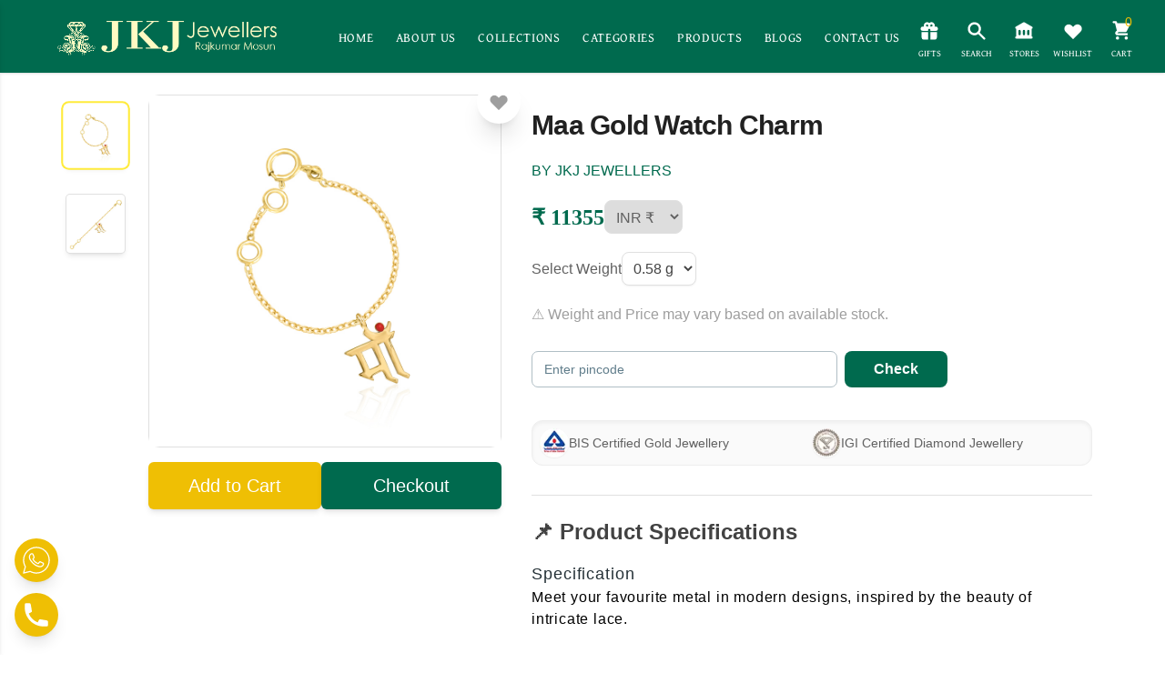

--- FILE ---
content_type: text/html; charset=utf-8
request_url: https://www.jkjjewellers.in/products/maa-gold-watch-charm
body_size: 16647
content:
<!DOCTYPE html><html><head><meta charSet="utf-8"/><meta name="viewport" content="width=device-width"/><meta name="p:domain_verify" content="4a54711117a8ea761ff518bce99c423d"/><link rel="preload" as="image" imageSrcSet="/_next/image?url=%2F_next%2Fstatic%2Fmedia%2FLogoblack.e80083c9.png&amp;w=1920&amp;q=75 1x, /_next/image?url=%2F_next%2Fstatic%2Fmedia%2FLogoblack.e80083c9.png&amp;w=3840&amp;q=75 2x" fetchpriority="high"/><link rel="preload" as="image" imageSrcSet="/_next/image?url=%2F_next%2Fstatic%2Fmedia%2FMainLogo.7f1ba3d5.png&amp;w=1920&amp;q=100 1x, /_next/image?url=%2F_next%2Fstatic%2Fmedia%2FMainLogo.7f1ba3d5.png&amp;w=3840&amp;q=100 2x" fetchpriority="high"/><title>JKJ Jewellers</title><meta name="description" content="JKJ Jewellers"/><link rel="preload" as="image" imageSrcSet="/_next/image?url=%2F_next%2Fstatic%2Fmedia%2FCertified%20Jewellery%20icon%20(1).93e2d23e.png&amp;w=1920&amp;q=100 1x, /_next/image?url=%2F_next%2Fstatic%2Fmedia%2FCertified%20Jewellery%20icon%20(1).93e2d23e.png&amp;w=3840&amp;q=100 2x" fetchpriority="high"/><link rel="preload" as="image" imageSrcSet="/_next/image?url=%2F_next%2Fstatic%2Fmedia%2FOnwords%20icon%20(1).4f6107cb.png&amp;w=1920&amp;q=100 1x, /_next/image?url=%2F_next%2Fstatic%2Fmedia%2FOnwords%20icon%20(1).4f6107cb.png&amp;w=3840&amp;q=100 2x" fetchpriority="high"/><link rel="preload" as="image" imageSrcSet="/_next/image?url=%2F_next%2Fstatic%2Fmedia%2FCustomization%20Options%20icon%20(1).a6bf49d8.png&amp;w=1920&amp;q=100 1x, /_next/image?url=%2F_next%2Fstatic%2Fmedia%2FCustomization%20Options%20icon%20(1).a6bf49d8.png&amp;w=3840&amp;q=100 2x" fetchpriority="high"/><link rel="preload" as="image" imageSrcSet="/_next/image?url=%2F_next%2Fstatic%2Fmedia%2FBest%20Exchange%20Value%20icon%20(1).7ead8fee.png&amp;w=1920&amp;q=100 1x, /_next/image?url=%2F_next%2Fstatic%2Fmedia%2FBest%20Exchange%20Value%20icon%20(1).7ead8fee.png&amp;w=3840&amp;q=100 2x" fetchpriority="high"/><link rel="preload" as="image" imageSrcSet="/_next/image?url=%2F_next%2Fstatic%2Fmedia%2FElegant%20Designs%20icon%20(1).ce37b301.png&amp;w=1920&amp;q=100 1x, /_next/image?url=%2F_next%2Fstatic%2Fmedia%2FElegant%20Designs%20icon%20(1).ce37b301.png&amp;w=3840&amp;q=100 2x" fetchpriority="high"/><link rel="preload" as="image" imageSrcSet="/_next/image?url=%2F_next%2Fstatic%2Fmedia%2FBuliding%20Trust%20icon%20(1).8f3f02dc.png&amp;w=1920&amp;q=100 1x, /_next/image?url=%2F_next%2Fstatic%2Fmedia%2FBuliding%20Trust%20icon%20(1).8f3f02dc.png&amp;w=3840&amp;q=100 2x" fetchpriority="high"/><link rel="preload" as="image" imageSrcSet="/_next/image?url=%2F_next%2Fstatic%2Fmedia%2FMainLogo.7f1ba3d5.png&amp;w=1920&amp;q=75 1x, /_next/image?url=%2F_next%2Fstatic%2Fmedia%2FMainLogo.7f1ba3d5.png&amp;w=3840&amp;q=75 2x" fetchpriority="high"/><link rel="preload" as="image" imageSrcSet="/_next/image?url=%2F_next%2Fstatic%2Fmedia%2Fgoogle.5723fcef.png&amp;w=1920&amp;q=75 1x, /_next/image?url=%2F_next%2Fstatic%2Fmedia%2Fgoogle.5723fcef.png&amp;w=3840&amp;q=75 2x" fetchpriority="high"/><meta name="next-head-count" content="15"/><meta name="google-site-verification" content="mSptO87scDzLypDJQzdXL1czYn6MC9iTRH6_7dH3fQU"/><link rel="preconnect" href="https://fonts.googleapis.com"/><link rel="preconnect" href="https://fonts.gstatic.com" crossorigin="true"/><link rel="preload" as="font"/><link rel="stylesheet" data-href="https://fonts.googleapis.com/css2?family=Absans:wght@400;500;600;700&amp;display=swap"/><link href="https://fonts.cdnfonts.com/css/brittany-signature" rel="stylesheet"/><meta name="google-site-verification" content="8m3EDNL5-2eIiqJpDd1DeGY7GM6_G-XVAfh8GD8jvdM"/><script async="" src="https://www.googletagmanager.com/gtag/js?id=G-9NLWPN7WJL"></script><script async="">
              window.dataLayer = window.dataLayer || [];
          function gtag(){dataLayer.push(arguments);}
          gtag('js', new Date());

          gtag('config', 'G-9NLWPN7WJL');
          </script><link rel="preconnect" href="https://fonts.gstatic.com" crossorigin /><link rel="preload" href="/_next/static/css/d80339bf971ca37c.css" as="style"/><link rel="stylesheet" href="/_next/static/css/d80339bf971ca37c.css" data-n-g=""/><link rel="preload" href="/_next/static/css/4d911184ff9acff5.css" as="style"/><link rel="stylesheet" href="/_next/static/css/4d911184ff9acff5.css" data-n-p=""/><link rel="preload" href="/_next/static/css/095eaba61aac8148.css" as="style"/><link rel="stylesheet" href="/_next/static/css/095eaba61aac8148.css"/><noscript data-n-css=""></noscript><script defer="" nomodule="" src="/_next/static/chunks/polyfills-78c92fac7aa8fdd8.js"></script><script defer="" src="/_next/static/chunks/6951.d73a756dab6d09eb.js"></script><script defer="" src="/_next/static/chunks/7563.e30d688eef8342d1.js"></script><script defer="" src="/_next/static/chunks/3423.7779dab4ed439804.js"></script><script defer="" src="/_next/static/chunks/8936.a3a0ffa4e31c9b29.js"></script><script defer="" src="/_next/static/chunks/5422.635933b7d4639565.js"></script><script src="/_next/static/chunks/webpack-c3c3f69e56f49d68.js" defer=""></script><script src="/_next/static/chunks/framework-56ba6e1e0ca49644.js" defer=""></script><script src="/_next/static/chunks/main-10bb33139ddb0f15.js" defer=""></script><script src="/_next/static/chunks/pages/_app-5708efe7c01b87ef.js" defer=""></script><script src="/_next/static/chunks/bd1a647f-14e08815e4867d08.js" defer=""></script><script src="/_next/static/chunks/75fc9c18-0061c64dcc709f97.js" defer=""></script><script src="/_next/static/chunks/8710b798-915dba5b9462fadd.js" defer=""></script><script src="/_next/static/chunks/5675-5b7e8c5b0646f2db.js" defer=""></script><script src="/_next/static/chunks/8788-11d32b730ac874b8.js" defer=""></script><script src="/_next/static/chunks/1664-336bd3a673b89d12.js" defer=""></script><script src="/_next/static/chunks/551-fe55cee35c18e98b.js" defer=""></script><script src="/_next/static/chunks/5505-0349db916c807be5.js" defer=""></script><script src="/_next/static/chunks/5800-774aee183da008d2.js" defer=""></script><script src="/_next/static/chunks/2876-fd6357c197fe91d0.js" defer=""></script><script src="/_next/static/chunks/9527-02df30cdf8dbb9b2.js" defer=""></script><script src="/_next/static/chunks/9353-8297db9a1a93308f.js" defer=""></script><script src="/_next/static/chunks/pages/products/%5Bproduct%5D-5807410b1b164ad6.js" defer=""></script><script src="/_next/static/wjzudNL-XpBPhHQg9LhqK/_buildManifest.js" defer=""></script><script src="/_next/static/wjzudNL-XpBPhHQg9LhqK/_ssgManifest.js" defer=""></script><style data-href="https://fonts.googleapis.com/css2?family=Cinzel:wght@400;800&family=Gentium+Book+Plus&display=swap">@font-face{font-family:'Cinzel';font-style:normal;font-weight:400;font-display:swap;src:url(https://fonts.gstatic.com/l/font?kit=8vIU7ww63mVu7gtR-kwKxNvkNOjw-tbnTYk&skey=f319ae43d1034808&v=v26) format('woff')}@font-face{font-family:'Cinzel';font-style:normal;font-weight:800;font-display:swap;src:url(https://fonts.gstatic.com/l/font?kit=8vIU7ww63mVu7gtR-kwKxNvkNOjw-lbgTYk&skey=f319ae43d1034808&v=v26) format('woff')}@font-face{font-family:'Gentium Book Plus';font-style:normal;font-weight:400;font-display:swap;src:url(https://fonts.gstatic.com/l/font?kit=vEFL2-RHBgUK5fbjKxRpbBtJPyRpofKc&skey=611942dd48f5b6af&v=v1) format('woff')}@font-face{font-family:'Cinzel';font-style:normal;font-weight:400;font-display:swap;src:url(https://fonts.gstatic.com/s/cinzel/v26/8vIJ7ww63mVu7gt7-GT7PkRXM8Xx.woff2) format('woff2');unicode-range:U+0100-02BA,U+02BD-02C5,U+02C7-02CC,U+02CE-02D7,U+02DD-02FF,U+0304,U+0308,U+0329,U+1D00-1DBF,U+1E00-1E9F,U+1EF2-1EFF,U+2020,U+20A0-20AB,U+20AD-20C0,U+2113,U+2C60-2C7F,U+A720-A7FF}@font-face{font-family:'Cinzel';font-style:normal;font-weight:400;font-display:swap;src:url(https://fonts.gstatic.com/s/cinzel/v26/8vIJ7ww63mVu7gt79mT7PkRXMw.woff2) format('woff2');unicode-range:U+0000-00FF,U+0131,U+0152-0153,U+02BB-02BC,U+02C6,U+02DA,U+02DC,U+0304,U+0308,U+0329,U+2000-206F,U+20AC,U+2122,U+2191,U+2193,U+2212,U+2215,U+FEFF,U+FFFD}@font-face{font-family:'Cinzel';font-style:normal;font-weight:800;font-display:swap;src:url(https://fonts.gstatic.com/s/cinzel/v26/8vIJ7ww63mVu7gt7-GT7PkRXM8Xx.woff2) format('woff2');unicode-range:U+0100-02BA,U+02BD-02C5,U+02C7-02CC,U+02CE-02D7,U+02DD-02FF,U+0304,U+0308,U+0329,U+1D00-1DBF,U+1E00-1E9F,U+1EF2-1EFF,U+2020,U+20A0-20AB,U+20AD-20C0,U+2113,U+2C60-2C7F,U+A720-A7FF}@font-face{font-family:'Cinzel';font-style:normal;font-weight:800;font-display:swap;src:url(https://fonts.gstatic.com/s/cinzel/v26/8vIJ7ww63mVu7gt79mT7PkRXMw.woff2) format('woff2');unicode-range:U+0000-00FF,U+0131,U+0152-0153,U+02BB-02BC,U+02C6,U+02DA,U+02DC,U+0304,U+0308,U+0329,U+2000-206F,U+20AC,U+2122,U+2191,U+2193,U+2212,U+2215,U+FEFF,U+FFFD}@font-face{font-family:'Gentium Book Plus';font-style:normal;font-weight:400;font-display:swap;src:url(https://fonts.gstatic.com/s/gentiumbookplus/v1/vEFL2-RHBgUK5fbjKxRpbBtJPyRpocKVf7PsrsPURb4.woff2) format('woff2');unicode-range:U+0460-052F,U+1C80-1C8A,U+20B4,U+2DE0-2DFF,U+A640-A69F,U+FE2E-FE2F}@font-face{font-family:'Gentium Book Plus';font-style:normal;font-weight:400;font-display:swap;src:url(https://fonts.gstatic.com/s/gentiumbookplus/v1/vEFL2-RHBgUK5fbjKxRpbBtJPyRpocKcf7PsrsPURb4.woff2) format('woff2');unicode-range:U+0301,U+0400-045F,U+0490-0491,U+04B0-04B1,U+2116}@font-face{font-family:'Gentium Book Plus';font-style:normal;font-weight:400;font-display:swap;src:url(https://fonts.gstatic.com/s/gentiumbookplus/v1/vEFL2-RHBgUK5fbjKxRpbBtJPyRpocKUf7PsrsPURb4.woff2) format('woff2');unicode-range:U+1F00-1FFF}@font-face{font-family:'Gentium Book Plus';font-style:normal;font-weight:400;font-display:swap;src:url(https://fonts.gstatic.com/s/gentiumbookplus/v1/vEFL2-RHBgUK5fbjKxRpbBtJPyRpocKbf7PsrsPURb4.woff2) format('woff2');unicode-range:U+0370-0377,U+037A-037F,U+0384-038A,U+038C,U+038E-03A1,U+03A3-03FF}@font-face{font-family:'Gentium Book Plus';font-style:normal;font-weight:400;font-display:swap;src:url(https://fonts.gstatic.com/s/gentiumbookplus/v1/vEFL2-RHBgUK5fbjKxRpbBtJPyRpocKXf7PsrsPURb4.woff2) format('woff2');unicode-range:U+0102-0103,U+0110-0111,U+0128-0129,U+0168-0169,U+01A0-01A1,U+01AF-01B0,U+0300-0301,U+0303-0304,U+0308-0309,U+0323,U+0329,U+1EA0-1EF9,U+20AB}@font-face{font-family:'Gentium Book Plus';font-style:normal;font-weight:400;font-display:swap;src:url(https://fonts.gstatic.com/s/gentiumbookplus/v1/vEFL2-RHBgUK5fbjKxRpbBtJPyRpocKWf7PsrsPURb4.woff2) format('woff2');unicode-range:U+0100-02BA,U+02BD-02C5,U+02C7-02CC,U+02CE-02D7,U+02DD-02FF,U+0304,U+0308,U+0329,U+1D00-1DBF,U+1E00-1E9F,U+1EF2-1EFF,U+2020,U+20A0-20AB,U+20AD-20C0,U+2113,U+2C60-2C7F,U+A720-A7FF}@font-face{font-family:'Gentium Book Plus';font-style:normal;font-weight:400;font-display:swap;src:url(https://fonts.gstatic.com/s/gentiumbookplus/v1/vEFL2-RHBgUK5fbjKxRpbBtJPyRpocKYf7PsrsPU.woff2) format('woff2');unicode-range:U+0000-00FF,U+0131,U+0152-0153,U+02BB-02BC,U+02C6,U+02DA,U+02DC,U+0304,U+0308,U+0329,U+2000-206F,U+20AC,U+2122,U+2191,U+2193,U+2212,U+2215,U+FEFF,U+FFFD}</style><style data-href="https://fonts.googleapis.com/css2?family=Bricolage+Grotesque:wght@400;500;600;700&display=swap">@font-face{font-family:'Bricolage Grotesque';font-style:normal;font-weight:400;font-stretch:normal;font-display:swap;src:url(https://fonts.gstatic.com/l/font?kit=3y9U6as8bTXq_nANBjzKo3IeZx8z6up5BeSl5jBNz_19PpbpMXuECpwUxJBOm_OJWiaaD30YfKfjZZoLvRviyM4&skey=7f69194495102d00&v=v9) format('woff')}@font-face{font-family:'Bricolage Grotesque';font-style:normal;font-weight:500;font-stretch:normal;font-display:swap;src:url(https://fonts.gstatic.com/l/font?kit=3y9U6as8bTXq_nANBjzKo3IeZx8z6up5BeSl5jBNz_19PpbpMXuECpwUxJBOm_OJWiaaD30YfKfjZZoLvSniyM4&skey=7f69194495102d00&v=v9) format('woff')}@font-face{font-family:'Bricolage Grotesque';font-style:normal;font-weight:600;font-stretch:normal;font-display:swap;src:url(https://fonts.gstatic.com/l/font?kit=3y9U6as8bTXq_nANBjzKo3IeZx8z6up5BeSl5jBNz_19PpbpMXuECpwUxJBOm_OJWiaaD30YfKfjZZoLvcXlyM4&skey=7f69194495102d00&v=v9) format('woff')}@font-face{font-family:'Bricolage Grotesque';font-style:normal;font-weight:700;font-stretch:normal;font-display:swap;src:url(https://fonts.gstatic.com/l/font?kit=3y9U6as8bTXq_nANBjzKo3IeZx8z6up5BeSl5jBNz_19PpbpMXuECpwUxJBOm_OJWiaaD30YfKfjZZoLvfzlyM4&skey=7f69194495102d00&v=v9) format('woff')}@font-face{font-family:'Bricolage Grotesque';font-style:normal;font-weight:400;font-stretch:100%;font-display:swap;src:url(https://fonts.gstatic.com/s/bricolagegrotesque/v9/3y9H6as8bTXq_nANBjzKo3IeZx8z6up5BeSl5jBNz_19PpbpMXuECpwUxJBOm_OJWiawDFXphjhQYrcK.woff2) format('woff2');unicode-range:U+0102-0103,U+0110-0111,U+0128-0129,U+0168-0169,U+01A0-01A1,U+01AF-01B0,U+0300-0301,U+0303-0304,U+0308-0309,U+0323,U+0329,U+1EA0-1EF9,U+20AB}@font-face{font-family:'Bricolage Grotesque';font-style:normal;font-weight:400;font-stretch:100%;font-display:swap;src:url(https://fonts.gstatic.com/s/bricolagegrotesque/v9/3y9H6as8bTXq_nANBjzKo3IeZx8z6up5BeSl5jBNz_19PpbpMXuECpwUxJBOm_OJWiawDVXphjhQYrcK.woff2) format('woff2');unicode-range:U+0100-02BA,U+02BD-02C5,U+02C7-02CC,U+02CE-02D7,U+02DD-02FF,U+0304,U+0308,U+0329,U+1D00-1DBF,U+1E00-1E9F,U+1EF2-1EFF,U+2020,U+20A0-20AB,U+20AD-20C0,U+2113,U+2C60-2C7F,U+A720-A7FF}@font-face{font-family:'Bricolage Grotesque';font-style:normal;font-weight:400;font-stretch:100%;font-display:swap;src:url(https://fonts.gstatic.com/s/bricolagegrotesque/v9/3y9H6as8bTXq_nANBjzKo3IeZx8z6up5BeSl5jBNz_19PpbpMXuECpwUxJBOm_OJWiawA1XphjhQYg.woff2) format('woff2');unicode-range:U+0000-00FF,U+0131,U+0152-0153,U+02BB-02BC,U+02C6,U+02DA,U+02DC,U+0304,U+0308,U+0329,U+2000-206F,U+20AC,U+2122,U+2191,U+2193,U+2212,U+2215,U+FEFF,U+FFFD}@font-face{font-family:'Bricolage Grotesque';font-style:normal;font-weight:500;font-stretch:100%;font-display:swap;src:url(https://fonts.gstatic.com/s/bricolagegrotesque/v9/3y9H6as8bTXq_nANBjzKo3IeZx8z6up5BeSl5jBNz_19PpbpMXuECpwUxJBOm_OJWiawDFXphjhQYrcK.woff2) format('woff2');unicode-range:U+0102-0103,U+0110-0111,U+0128-0129,U+0168-0169,U+01A0-01A1,U+01AF-01B0,U+0300-0301,U+0303-0304,U+0308-0309,U+0323,U+0329,U+1EA0-1EF9,U+20AB}@font-face{font-family:'Bricolage Grotesque';font-style:normal;font-weight:500;font-stretch:100%;font-display:swap;src:url(https://fonts.gstatic.com/s/bricolagegrotesque/v9/3y9H6as8bTXq_nANBjzKo3IeZx8z6up5BeSl5jBNz_19PpbpMXuECpwUxJBOm_OJWiawDVXphjhQYrcK.woff2) format('woff2');unicode-range:U+0100-02BA,U+02BD-02C5,U+02C7-02CC,U+02CE-02D7,U+02DD-02FF,U+0304,U+0308,U+0329,U+1D00-1DBF,U+1E00-1E9F,U+1EF2-1EFF,U+2020,U+20A0-20AB,U+20AD-20C0,U+2113,U+2C60-2C7F,U+A720-A7FF}@font-face{font-family:'Bricolage Grotesque';font-style:normal;font-weight:500;font-stretch:100%;font-display:swap;src:url(https://fonts.gstatic.com/s/bricolagegrotesque/v9/3y9H6as8bTXq_nANBjzKo3IeZx8z6up5BeSl5jBNz_19PpbpMXuECpwUxJBOm_OJWiawA1XphjhQYg.woff2) format('woff2');unicode-range:U+0000-00FF,U+0131,U+0152-0153,U+02BB-02BC,U+02C6,U+02DA,U+02DC,U+0304,U+0308,U+0329,U+2000-206F,U+20AC,U+2122,U+2191,U+2193,U+2212,U+2215,U+FEFF,U+FFFD}@font-face{font-family:'Bricolage Grotesque';font-style:normal;font-weight:600;font-stretch:100%;font-display:swap;src:url(https://fonts.gstatic.com/s/bricolagegrotesque/v9/3y9H6as8bTXq_nANBjzKo3IeZx8z6up5BeSl5jBNz_19PpbpMXuECpwUxJBOm_OJWiawDFXphjhQYrcK.woff2) format('woff2');unicode-range:U+0102-0103,U+0110-0111,U+0128-0129,U+0168-0169,U+01A0-01A1,U+01AF-01B0,U+0300-0301,U+0303-0304,U+0308-0309,U+0323,U+0329,U+1EA0-1EF9,U+20AB}@font-face{font-family:'Bricolage Grotesque';font-style:normal;font-weight:600;font-stretch:100%;font-display:swap;src:url(https://fonts.gstatic.com/s/bricolagegrotesque/v9/3y9H6as8bTXq_nANBjzKo3IeZx8z6up5BeSl5jBNz_19PpbpMXuECpwUxJBOm_OJWiawDVXphjhQYrcK.woff2) format('woff2');unicode-range:U+0100-02BA,U+02BD-02C5,U+02C7-02CC,U+02CE-02D7,U+02DD-02FF,U+0304,U+0308,U+0329,U+1D00-1DBF,U+1E00-1E9F,U+1EF2-1EFF,U+2020,U+20A0-20AB,U+20AD-20C0,U+2113,U+2C60-2C7F,U+A720-A7FF}@font-face{font-family:'Bricolage Grotesque';font-style:normal;font-weight:600;font-stretch:100%;font-display:swap;src:url(https://fonts.gstatic.com/s/bricolagegrotesque/v9/3y9H6as8bTXq_nANBjzKo3IeZx8z6up5BeSl5jBNz_19PpbpMXuECpwUxJBOm_OJWiawA1XphjhQYg.woff2) format('woff2');unicode-range:U+0000-00FF,U+0131,U+0152-0153,U+02BB-02BC,U+02C6,U+02DA,U+02DC,U+0304,U+0308,U+0329,U+2000-206F,U+20AC,U+2122,U+2191,U+2193,U+2212,U+2215,U+FEFF,U+FFFD}@font-face{font-family:'Bricolage Grotesque';font-style:normal;font-weight:700;font-stretch:100%;font-display:swap;src:url(https://fonts.gstatic.com/s/bricolagegrotesque/v9/3y9H6as8bTXq_nANBjzKo3IeZx8z6up5BeSl5jBNz_19PpbpMXuECpwUxJBOm_OJWiawDFXphjhQYrcK.woff2) format('woff2');unicode-range:U+0102-0103,U+0110-0111,U+0128-0129,U+0168-0169,U+01A0-01A1,U+01AF-01B0,U+0300-0301,U+0303-0304,U+0308-0309,U+0323,U+0329,U+1EA0-1EF9,U+20AB}@font-face{font-family:'Bricolage Grotesque';font-style:normal;font-weight:700;font-stretch:100%;font-display:swap;src:url(https://fonts.gstatic.com/s/bricolagegrotesque/v9/3y9H6as8bTXq_nANBjzKo3IeZx8z6up5BeSl5jBNz_19PpbpMXuECpwUxJBOm_OJWiawDVXphjhQYrcK.woff2) format('woff2');unicode-range:U+0100-02BA,U+02BD-02C5,U+02C7-02CC,U+02CE-02D7,U+02DD-02FF,U+0304,U+0308,U+0329,U+1D00-1DBF,U+1E00-1E9F,U+1EF2-1EFF,U+2020,U+20A0-20AB,U+20AD-20C0,U+2113,U+2C60-2C7F,U+A720-A7FF}@font-face{font-family:'Bricolage Grotesque';font-style:normal;font-weight:700;font-stretch:100%;font-display:swap;src:url(https://fonts.gstatic.com/s/bricolagegrotesque/v9/3y9H6as8bTXq_nANBjzKo3IeZx8z6up5BeSl5jBNz_19PpbpMXuECpwUxJBOm_OJWiawA1XphjhQYg.woff2) format('woff2');unicode-range:U+0000-00FF,U+0131,U+0152-0153,U+02BB-02BC,U+02C6,U+02DA,U+02DC,U+0304,U+0308,U+0329,U+2000-206F,U+20AC,U+2122,U+2191,U+2193,U+2212,U+2215,U+FEFF,U+FFFD}</style><link rel="stylesheet" href="https://fonts.googleapis.com/css2?family=Absans:wght@400;500;600;700&display=swap"/></head><body><div id="__next"><div><header class="py-1 px-0 md:px-4 md:py-3  flex  justify-between  z-40 sticky top-0  bg-primary shadow"><div class="flex items-center overflow-x-hidden"><div class="flex overflow-y-auto flex-col justify-between top-0 left-0 w-[100%] md:w-[25vw] bg-white shadow-md  fixed h-screen z-50  ease-in-out duration-300 -translate-x-full"><div class="fixed top-2 right-5"><button class="relative middle none font-sans font-medium text-center uppercase transition-all disabled:opacity-50 disabled:shadow-none disabled:pointer-events-none w-10 max-w-[40px] h-10 max-h-[40px] rounded-lg text-xs text-blue-500 hover:bg-blue-500/10 active:bg-blue-500/30 bg-transparent" type="button"><span class="absolute top-1/2 left-1/2 transform -translate-y-1/2 -translate-x-1/2"><svg xmlns="http://www.w3.org/2000/svg" viewBox="0 0 20 20" fill="currentColor" aria-hidden="true" class="h-8 w-8 md:h-10 md:w-10 text-primary"><path fill-rule="evenodd" d="M4.293 4.293a1 1 0 011.414 0L10 8.586l4.293-4.293a1 1 0 111.414 1.414L11.414 10l4.293 4.293a1 1 0 01-1.414 1.414L10 11.414l-4.293 4.293a1 1 0 01-1.414-1.414L8.586 10 4.293 5.707a1 1 0 010-1.414z" clip-rule="evenodd"></path></svg></span></button></div><div class=" w-full"><div class="border-b p-4 pb-3 border-primary"><img alt="online gold jewellery" fetchpriority="high" width="1920" height="1080" decoding="async" data-nimg="1" class="object-contain w-2/3" style="color:transparent" srcSet="/_next/image?url=%2F_next%2Fstatic%2Fmedia%2FLogoblack.e80083c9.png&amp;w=1920&amp;q=75 1x, /_next/image?url=%2F_next%2Fstatic%2Fmedia%2FLogoblack.e80083c9.png&amp;w=3840&amp;q=75 2x" src="/_next/image?url=%2F_next%2Fstatic%2Fmedia%2FLogoblack.e80083c9.png&amp;w=3840&amp;q=75"/></div><ul class="mt-5 overflow-y-scroll h-auto scrollbar-hide "><li class="flex flex-wrap overflow-hidden w-full mb-2 ease-in-out duration-300 hover:bg-grey-300 p-4 border-b border-grey-300 last:border-none"><a href="/"><span class="text-black flex cursor-pointer flex-wrap overflow-hidden w-full items-center space-x-3"><svg xmlns="http://www.w3.org/2000/svg" viewBox="0 0 20 20" fill="currentColor" aria-hidden="true" class="h-8 w-8 md:h-8 md:w-8 text-primary"><path d="M10.707 2.293a1 1 0 00-1.414 0l-7 7a1 1 0 001.414 1.414L4 10.414V17a1 1 0 001 1h2a1 1 0 001-1v-2a1 1 0 011-1h2a1 1 0 011 1v2a1 1 0 001 1h2a1 1 0 001-1v-6.586l.293.293a1 1 0 001.414-1.414l-7-7z"></path></svg><span class="text-md tracking-wider uppercase font-bold">Home</span></span></a></li><li class="flex flex-wrap overflow-hidden w-full mb-2 ease-in-out duration-300 hover:bg-grey-300 p-4 border-b border-grey-300 last:border-none"><a href="/about"><span class="text-black flex cursor-pointer flex-wrap overflow-hidden w-full items-center space-x-3"><svg xmlns="http://www.w3.org/2000/svg" viewBox="0 0 20 20" fill="currentColor" aria-hidden="true" class="h-8 w-8 md:h-6 md:w-6 text-primary"><path fill-rule="evenodd" d="M18 10a8 8 0 11-16 0 8 8 0 0116 0zm-7-4a1 1 0 11-2 0 1 1 0 012 0zM9 9a1 1 0 000 2v3a1 1 0 001 1h1a1 1 0 100-2v-3a1 1 0 00-1-1H9z" clip-rule="evenodd"></path></svg><span class="text-md tracking-wider uppercase font-bold">About Us</span></span></a></li><li class="flex flex-wrap overflow-hidden w-full mb-2 ease-in-out duration-300 hover:bg-grey-300 p-4 border-b border-grey-300 last:border-none"><button class="text-black flex cursor-pointer flex-wrap overflow-hidden w-full items-center space-x-3"><svg xmlns="http://www.w3.org/2000/svg" viewBox="0 0 20 20" fill="currentColor" aria-hidden="true" class="h-8 w-8 md:h-6 md:w-6 text-primary"><path fill-rule="evenodd" d="M3 4a1 1 0 011-1h4a1 1 0 010 2H6.414l2.293 2.293a1 1 0 01-1.414 1.414L5 6.414V8a1 1 0 01-2 0V4zm9 1a1 1 0 110-2h4a1 1 0 011 1v4a1 1 0 11-2 0V6.414l-2.293 2.293a1 1 0 11-1.414-1.414L13.586 5H12zm-9 7a1 1 0 112 0v1.586l2.293-2.293a1 1 0 011.414 1.414L6.414 15H8a1 1 0 110 2H4a1 1 0 01-1-1v-4zm13-1a1 1 0 011 1v4a1 1 0 01-1 1h-4a1 1 0 110-2h1.586l-2.293-2.293a1 1 0 011.414-1.414L15 13.586V12a1 1 0 011-1z" clip-rule="evenodd"></path></svg><span class="text-md tracking-wider uppercase font-bold">Collections</span></button></li><li class="flex flex-wrap overflow-hidden w-full mb-2 ease-in-out duration-300 hover:bg-grey-300 p-4 border-b border-grey-300 last:border-none"><button class="text-black flex cursor-pointer flex-wrap overflow-hidden w-full items-center space-x-3"><svg xmlns="http://www.w3.org/2000/svg" viewBox="0 0 20 20" fill="currentColor" aria-hidden="true" class="h-8 w-8 md:h-6 md:w-6 text-primary"><path d="M11 17a1 1 0 001.447.894l4-2A1 1 0 0017 15V9.236a1 1 0 00-1.447-.894l-4 2a1 1 0 00-.553.894V17zM15.211 6.276a1 1 0 000-1.788l-4.764-2.382a1 1 0 00-.894 0L4.789 4.488a1 1 0 000 1.788l4.764 2.382a1 1 0 00.894 0l4.764-2.382zM4.447 8.342A1 1 0 003 9.236V15a1 1 0 00.553.894l4 2A1 1 0 009 17v-5.764a1 1 0 00-.553-.894l-4-2z"></path></svg><span class="text-md tracking-wider uppercase font-bold">Categories</span></button></li><li class="flex flex-wrap overflow-hidden w-full mb-2 ease-in-out duration-300 hover:bg-grey-300 p-4 border-b border-grey-300 last:border-none"><a href="/products"><span class="text-black flex cursor-pointer flex-wrap overflow-hidden w-full items-center space-x-3"><svg xmlns="http://www.w3.org/2000/svg" viewBox="0 0 20 20" fill="currentColor" aria-hidden="true" class="h-8 w-8 md:h-6 md:w-6 text-primary"><path d="M9.049 2.927c.3-.921 1.603-.921 1.902 0l1.07 3.292a1 1 0 00.95.69h3.462c.969 0 1.371 1.24.588 1.81l-2.8 2.034a1 1 0 00-.364 1.118l1.07 3.292c.3.921-.755 1.688-1.54 1.118l-2.8-2.034a1 1 0 00-1.175 0l-2.8 2.034c-.784.57-1.838-.197-1.539-1.118l1.07-3.292a1 1 0 00-.364-1.118L2.98 8.72c-.783-.57-.38-1.81.588-1.81h3.461a1 1 0 00.951-.69l1.07-3.292z"></path></svg><span class="text-md tracking-wider uppercase font-bold">Products</span></span></a></li><li class="flex flex-wrap overflow-hidden w-full mb-2 ease-in-out duration-300 hover:bg-grey-300 p-4 border-b border-grey-300 last:border-none"><a href="/blogs"><span class="text-black flex cursor-pointer flex-wrap overflow-hidden w-full items-center space-x-3"><svg xmlns="http://www.w3.org/2000/svg" viewBox="0 0 20 20" fill="currentColor" aria-hidden="true" class="h-8 w-8 md:h-6 md:w-6 text-primary"><path d="M10.707 2.293a1 1 0 00-1.414 0l-7 7a1 1 0 001.414 1.414L4 10.414V17a1 1 0 001 1h2a1 1 0 001-1v-2a1 1 0 011-1h2a1 1 0 011 1v2a1 1 0 001 1h2a1 1 0 001-1v-6.586l.293.293a1 1 0 001.414-1.414l-7-7z"></path></svg><span class="text-md tracking-wider uppercase font-bold">Blogs</span></span></a></li><li class="flex flex-wrap overflow-hidden w-full mb-2 ease-in-out duration-300 hover:bg-grey-300 p-4 border-b border-grey-300 last:border-none"><a href="/contact"><span class="text-black flex cursor-pointer flex-wrap overflow-hidden w-full items-center space-x-3"><svg xmlns="http://www.w3.org/2000/svg" viewBox="0 0 20 20" fill="currentColor" aria-hidden="true" class="h-8 w-8 md:h-6 md:w-6 text-primary"><path d="M2 3a1 1 0 011-1h2.153a1 1 0 01.986.836l.74 4.435a1 1 0 01-.54 1.06l-1.548.773a11.037 11.037 0 006.105 6.105l.774-1.548a1 1 0 011.059-.54l4.435.74a1 1 0 01.836.986V17a1 1 0 01-1 1h-2C7.82 18 2 12.18 2 5V3z"></path></svg><span class="text-md tracking-wider uppercase font-bold">Contact Us</span></span></a></li><li class="flex flex-wrap overflow-hidden w-full mb-2 ease-in-out duration-300 hover:bg-grey-300 p-4 border-b border-grey-300 last:border-none"><a href="/auth/login"><span class="text-black flex flex-wrap overflow-hidden w-full items-center space-x-3"><svg xmlns="http://www.w3.org/2000/svg" viewBox="0 0 20 20" fill="currentColor" aria-hidden="true" class="h-8 w-8 md:h-8 md:w-8 text-primary"><path fill-rule="evenodd" d="M3 3a1 1 0 011 1v12a1 1 0 11-2 0V4a1 1 0 011-1zm7.707 3.293a1 1 0 010 1.414L9.414 9H17a1 1 0 110 2H9.414l1.293 1.293a1 1 0 01-1.414 1.414l-3-3a1 1 0 010-1.414l3-3a1 1 0 011.414 0z" clip-rule="evenodd"></path></svg><span class="text-md tracking-wider uppercase font-bold">Login</span></span></a></li></ul></div><div class="p-4"></div></div><button class="relative middle none font-sans font-medium text-center uppercase transition-all disabled:opacity-50 disabled:shadow-none disabled:pointer-events-none w-10 max-w-[40px] h-10 max-h-[40px] rounded-lg text-xs text-blue-500 hover:bg-blue-500/10 active:bg-blue-500/30 bg-transparent block lg:hidden" type="button"><span class="absolute top-1/2 left-1/2 transform -translate-y-1/2 -translate-x-1/2"><svg xmlns="http://www.w3.org/2000/svg" fill="none" viewBox="0 0 24 24" stroke-width="1.5" stroke="currentColor" class="  h-6 w-6 text-white"><path stroke-linecap="round" stroke-linejoin="round" d="M3.75 6.75h16.5M3.75 12h16.5m-16.5 5.25h16.5"></path></svg></span></button><div class="hidden md:block"><a href="/"><span><img alt="JKJ Jewellers" fetchpriority="high" width="1920" height="1080" decoding="async" data-nimg="1" class="h-14 w-full object-contain" style="color:transparent" srcSet="/_next/image?url=%2F_next%2Fstatic%2Fmedia%2FMainLogo.7f1ba3d5.png&amp;w=1920&amp;q=100 1x, /_next/image?url=%2F_next%2Fstatic%2Fmedia%2FMainLogo.7f1ba3d5.png&amp;w=3840&amp;q=100 2x" src="/_next/image?url=%2F_next%2Fstatic%2Fmedia%2FMainLogo.7f1ba3d5.png&amp;w=3840&amp;q=100"/></span></a></div><div class="block md:hidden"><a href="/"><span><img alt="JKJ Jewellers" fetchpriority="high" width="1920" height="1080" decoding="async" data-nimg="1" class="w-full h-full object-contain" style="color:transparent" srcSet="/_next/image?url=%2F_next%2Fstatic%2Fmedia%2FMainLogo.7f1ba3d5.png&amp;w=1920&amp;q=100 1x, /_next/image?url=%2F_next%2Fstatic%2Fmedia%2FMainLogo.7f1ba3d5.png&amp;w=3840&amp;q=100 2x" src="/_next/image?url=%2F_next%2Fstatic%2Fmedia%2FMainLogo.7f1ba3d5.png&amp;w=3840&amp;q=100"/></span></a></div></div><div class="justify-center items-center hidden lg:flex relative"><ul class="lg:flex items-center justify-center"><li class="font-gentium px-2 xl:px-3 2xl:px-5 text-sm xl:text-base"><a href="/"><div class="relative inline-block group"><span class="inline-block font-gentium text-sm 2xl:text-base tracking-wider uppercase font-[500] whitespace-nowrap cursor-pointer transition-transform duration-300 group-hover:scale-125 text-white group-hover:text-Textprimary">Home</span><span class="absolute left-0 -bottom-1 h-[2px] rounded-full transition-all duration-500 ease-in-out w-0 group-hover:w-full bg-Textprimary"></span></div></a></li><li class="font-gentium px-2 xl:px-3 2xl:px-5 text-sm xl:text-base"><a href="/about"><div class="relative inline-block group"><span class="inline-block font-gentium text-sm 2xl:text-base tracking-wider uppercase font-[500] whitespace-nowrap cursor-pointer transition-transform duration-300 group-hover:scale-125 text-white group-hover:text-Textprimary">About Us</span><span class="absolute left-0 -bottom-1 h-[2px] rounded-full transition-all duration-500 ease-in-out w-0 group-hover:w-full bg-Textprimary"></span></div></a></li><li class="font-gentium px-2 xl:px-3 2xl:px-5 text-sm xl:text-base"><a href="/collections"><div class="relative inline-block group"><span class="inline-block font-gentium text-sm 2xl:text-base tracking-wider uppercase font-[500] whitespace-nowrap cursor-pointer transition-transform duration-300 group-hover:scale-125 text-white group-hover:text-Textprimary">Collections</span><span class="absolute left-0 -bottom-1 h-[2px] rounded-full transition-all duration-500 ease-in-out w-0 group-hover:w-full bg-Textprimary"></span></div></a></li><li class="font-gentium px-2 xl:px-3 2xl:px-5 text-sm xl:text-base"><a href="/categories"><div class="relative inline-block group"><span class="inline-block font-gentium text-sm 2xl:text-base tracking-wider uppercase font-[500] whitespace-nowrap cursor-pointer transition-transform duration-300 group-hover:scale-125 text-white group-hover:text-Textprimary">Categories</span><span class="absolute left-0 -bottom-1 h-[2px] rounded-full transition-all duration-500 ease-in-out w-0 group-hover:w-full bg-Textprimary"></span></div></a></li><li class="font-gentium px-2 xl:px-3 2xl:px-5 text-sm xl:text-base"><a href="/products"><div class="relative inline-block group"><span class="inline-block font-gentium text-sm 2xl:text-base tracking-wider uppercase font-[500] whitespace-nowrap cursor-pointer transition-transform duration-300 group-hover:scale-125 text-white group-hover:text-Textprimary">Products</span><span class="absolute left-0 -bottom-1 h-[2px] rounded-full transition-all duration-500 ease-in-out w-0 group-hover:w-full bg-Textprimary"></span></div></a></li><li class="font-gentium px-2 xl:px-3 2xl:px-5 text-sm xl:text-base"><a href="/blogs"><div class="relative inline-block group"><span class="inline-block font-gentium text-sm 2xl:text-base tracking-wider uppercase font-[500] whitespace-nowrap cursor-pointer transition-transform duration-300 group-hover:scale-125 text-white group-hover:text-Textprimary">Blogs</span><span class="absolute left-0 -bottom-1 h-[2px] rounded-full transition-all duration-500 ease-in-out w-0 group-hover:w-full bg-Textprimary"></span></div></a></li><li class="font-gentium px-2 xl:px-3 2xl:px-5 text-sm xl:text-base"><a href="/contact"><div class="relative inline-block group"><span class="inline-block font-gentium text-sm 2xl:text-base tracking-wider uppercase font-[500] whitespace-nowrap cursor-pointer transition-transform duration-300 group-hover:scale-125 text-white group-hover:text-Textprimary">Contact Us</span><span class="absolute left-0 -bottom-1 h-[2px] rounded-full transition-all duration-500 ease-in-out w-0 group-hover:w-full bg-Textprimary"></span></div></a></li></ul></div><div class="flex justify-end  flex-wrap space-x-1.5  md:space-x-3"><div class="flex items-center space-x-0 md:space-x-3"><div class="group flex items-center justify-center"><a href="/gifts"><div class="flex  group flex-col justify-center items-center transition-transform duration-300 hover:scale-110"><button class="relative middle none font-sans font-medium text-center uppercase transition-all disabled:opacity-50 disabled:shadow-none disabled:pointer-events-none w-10 max-w-[40px] h-10 max-h-[40px] rounded-lg text-xs text-blue-500 hover:bg-blue-500/10 active:bg-blue-500/30 flex p-0" type="button"><span class="absolute top-1/2 left-1/2 transform -translate-y-1/2 -translate-x-1/2"><svg xmlns="http://www.w3.org/2000/svg" viewBox="0 0 20 20" fill="currentColor" aria-hidden="true" class="h-6 w-6 md:h-6 md:w-6 transition-colors duration-300 text-white group-hover:text-Textprimary"><path fill-rule="evenodd" d="M5 5a3 3 0 015-2.236A3 3 0 0114.83 6H16a2 2 0 110 4h-5V9a1 1 0 10-2 0v1H4a2 2 0 110-4h1.17C5.06 5.687 5 5.35 5 5zm4 1V5a1 1 0 10-1 1h1zm3 0a1 1 0 10-1-1v1h1z" clip-rule="evenodd"></path><path d="M9 11H3v5a2 2 0 002 2h4v-7zM11 18h4a2 2 0 002-2v-5h-6v7z"></path></svg></span></button><span class="font-gentium uppercase font-medium text-[10px] md:text-md mt-[-5px] md:mt-[-3px] transition-colors duration-300 text-white group-hover:text-Textprimary">Gifts</span></div></a></div><div class="hidden sm:flex flex-col justify-center  group items-center transition-transform duration-300 hover:scale-110 cursor-pointer"><button class="relative middle none font-sans font-medium text-center uppercase transition-all disabled:opacity-50 disabled:shadow-none disabled:pointer-events-none w-10 max-w-[40px] h-10 max-h-[40px] rounded-lg text-xs text-blue-500 hover:bg-blue-500/10 active:bg-blue-500/30 flex p-0" type="button"><span class="absolute top-1/2 left-1/2 transform -translate-y-1/2 -translate-x-1/2"><svg xmlns="http://www.w3.org/2000/svg" viewBox="0 0 20 20" fill="currentColor" aria-hidden="true" class="h-6 w-6 md:h-6 md:w-6 text-white group-hover:text-Textprimary"><path fill-rule="evenodd" d="M8 4a4 4 0 100 8 4 4 0 000-8zM2 8a6 6 0 1110.89 3.476l4.817 4.817a1 1 0 01-1.414 1.414l-4.816-4.816A6 6 0 012 8z" clip-rule="evenodd"></path></svg></span></button><span class="font-gentium uppercase font-medium text-[10px] md:text-md mt-[-5px] md:mt-[-3px] text-white group-hover:text-Textprimary">Search</span></div><div class=" group hidden sm:flex  flex-col justify-center items-center transition-transform duration-300 hover:scale-110"><a href="/stores"><span class="flex flex-col items-center"><button class="relative middle none font-sans font-medium text-center uppercase transition-all disabled:opacity-50 disabled:shadow-none disabled:pointer-events-none w-10 max-w-[40px] h-10 max-h-[40px] rounded-lg text-xs text-blue-500 hover:bg-blue-500/10 active:bg-blue-500/30 flex p-0" type="button"><span class="absolute top-1/2 left-1/2 transform -translate-y-1/2 -translate-x-1/2"><svg xmlns="http://www.w3.org/2000/svg" viewBox="0 0 20 20" fill="currentColor" aria-hidden="true" class="h-6 w-6 md:h-6 md:w-6 text-white group-hover:text-Textprimary"><path fill-rule="evenodd" d="M10.496 2.132a1 1 0 00-.992 0l-7 4A1 1 0 003 8v7a1 1 0 100 2h14a1 1 0 100-2V8a1 1 0 00.496-1.868l-7-4zM6 9a1 1 0 00-1 1v3a1 1 0 102 0v-3a1 1 0 00-1-1zm3 1a1 1 0 012 0v3a1 1 0 11-2 0v-3zm5-1a1 1 0 00-1 1v3a1 1 0 102 0v-3a1 1 0 00-1-1z" clip-rule="evenodd"></path></svg></span></button><span class="font-gentium uppercase font-medium text-[10px] md:text-md mt-[-5px] md:mt-[-3px] text-white group-hover:text-Textprimary">Stores</span></span></a></div><div class="  group flex flex-col justify-center items-center transition-transform duration-300 hover:scale-110"><a href="/wishlist"><span class="flex flex-col items-center"><button class="relative middle none font-sans font-medium text-center uppercase transition-all disabled:opacity-50 disabled:shadow-none disabled:pointer-events-none w-10 max-w-[40px] h-10 max-h-[40px] rounded-lg text-xs text-blue-500 hover:bg-blue-500/10 active:bg-blue-500/30" type="button"><span class="absolute top-1/2 left-1/2 transform -translate-y-1/2 -translate-x-1/2"><svg xmlns="http://www.w3.org/2000/svg" viewBox="0 0 20 20" fill="currentColor" aria-hidden="true" class="h-6 w-6 md:h-6 md:w-6 text-white group-hover:text-Textprimary"><path fill-rule="evenodd" d="M3.172 5.172a4 4 0 015.656 0L10 6.343l1.172-1.171a4 4 0 115.656 5.656L10 17.657l-6.828-6.829a4 4 0 010-5.656z" clip-rule="evenodd"></path></svg><div class="absolute top-[-8px] right-[0px] z-50 text-gold text-sm rounded-full"></div></span></button><span class="font-gentium uppercase font-medium text-[10px] md:text-md mt-[-5px] md:mt-[-3px] text-white group-hover:text-Textprimary">Wishlist</span></span></a></div><div class="group flex flex-col justify-center items-center transition-transform duration-300 hover:scale-110"><a href="/cart"><div class="flex flex-col items-center group"><button class="relative middle none font-sans font-medium text-center uppercase transition-all disabled:opacity-50 disabled:shadow-none disabled:pointer-events-none w-10 max-w-[40px] h-10 max-h-[40px] rounded-lg text-xs text-blue-500 hover:bg-blue-500/10 active:bg-blue-500/30" type="button"><span class="absolute top-1/2 left-1/2 transform -translate-y-1/2 -translate-x-1/2"><svg xmlns="http://www.w3.org/2000/svg" viewBox="0 0 20 20" fill="currentColor" aria-hidden="true" class="h-6 w-6 md:h-6 md:w-6 text-white group-hover:text-Textprimary"><path d="M3 1a1 1 0 000 2h1.22l.305 1.222a.997.997 0 00.01.042l1.358 5.43-.893.892C3.74 11.846 4.632 14 6.414 14H15a1 1 0 000-2H6.414l1-1H14a1 1 0 00.894-.553l3-6A1 1 0 0017 3H6.28l-.31-1.243A1 1 0 005 1H3zM16 16.5a1.5 1.5 0 11-3 0 1.5 1.5 0 013 0zM6.5 18a1.5 1.5 0 100-3 1.5 1.5 0 000 3z"></path></svg><div class="absolute top-[-8px] right-[0px] z-50 text-gold text-sm rounded-full"></div></span></button><span class="font-gentium uppercase font-medium text-[10px] md:text-md mt-[-5px] md:mt-[-3px] text-white group-hover:text-Textprimary">Cart</span></div></a></div><div class="group flex justify-center items-center transition-transform duration-300 hover:scale-110"></div></div></div></header><section class="px-2 md:px-4 mt-2 py-1 md:hidden"><div class="flex flex-wrap  outline outline-primary outline-1 rounded"><div class="w-[85%] md:w-[96%]"><input class="w-full px-4 py-2 text-md tracking-wider font-cinzel" placeholder="Search" value=""/></div><div class="w-[15%] md:w-[4%]  bg-primary flex justify-center items-center"><svg xmlns="http://www.w3.org/2000/svg" viewBox="0 0 20 20" fill="currentColor" aria-hidden="true" class="h-7 w-7 md:h-8 md:w-8 text-white"><path fill-rule="evenodd" d="M8 4a4 4 0 100 8 4 4 0 000-8zM2 8a6 6 0 1110.89 3.476l4.817 4.817a1 1 0 01-1.414 1.414l-4.816-4.816A6 6 0 012 8z" clip-rule="evenodd"></path></svg></div></div></section><main><section class="px-4 md:px-12  xl:px-20  "><div class="flex flex-col xl:flex-row items-start gap-10  "><div class=" styles_magnify__gICoP w-full xl:w-[45%] z-10 xl:sticky top-14   "><div class="flex items-start w-full gap-10 mt-6"><div class=" w-full xl:w-[10%] xl:block hidden"><div class="px-0 md:px-4 flex justify-center verticalSlick"><div class="slick-slider slick-vertical slick-initialized"><div class="slick-list"><div class="slick-track" style="width:100%;left:0%"><div data-index="0" class="slick-slide slick-active slick-current" tabindex="-1" aria-hidden="false" style="outline:none;width:50%"><div><div class="px-2 my-3 cursor-pointer transition-all duration-300 scale-105" tabindex="-1" style="width:100%;display:inline-block"><img alt="online gold jewellery" loading="lazy" width="1920" height="1080" decoding="async" data-nimg="1" class="rounded-sm h-16 w-16 shadow-md transition-all duration-300 ring-2 ring-yellow-500 ring-offset-2" style="color:transparent;background-size:cover;background-position:50% 50%;background-repeat:no-repeat;background-image:url(&quot;data:image/svg+xml;charset=utf-8,%3Csvg xmlns=&#x27;http%3A//www.w3.org/2000/svg&#x27; viewBox=&#x27;0 0 1920 1080&#x27;%3E%3Cfilter id=&#x27;b&#x27; color-interpolation-filters=&#x27;sRGB&#x27;%3E%3CfeGaussianBlur stdDeviation=&#x27;20&#x27;/%3E%3C/filter%3E%3Cimage preserveAspectRatio=&#x27;none&#x27; filter=&#x27;url(%23b)&#x27; x=&#x27;0&#x27; y=&#x27;0&#x27; height=&#x27;100%25&#x27; width=&#x27;100%25&#x27; href=&#x27;https://res.cloudinary.com/jkjjeweller/products/eodb3qyvdncr1grnpjwp&#x27;/%3E%3C/svg%3E&quot;)" srcSet="/_next/image?url=https%3A%2F%2Fres.cloudinary.com%2Fjkjjeweller%2Fproducts%2Feodb3qyvdncr1grnpjwp&amp;w=1920&amp;q=75 1x, /_next/image?url=https%3A%2F%2Fres.cloudinary.com%2Fjkjjeweller%2Fproducts%2Feodb3qyvdncr1grnpjwp&amp;w=3840&amp;q=75 2x" src="/_next/image?url=https%3A%2F%2Fres.cloudinary.com%2Fjkjjeweller%2Fproducts%2Feodb3qyvdncr1grnpjwp&amp;w=3840&amp;q=75"/></div></div></div><div data-index="1" class="slick-slide slick-active" tabindex="-1" aria-hidden="false" style="outline:none;width:50%"><div><div class="px-2 my-3 cursor-pointer transition-all duration-300 scale-100" tabindex="-1" style="width:100%;display:inline-block"><img alt="online gold jewellery" loading="lazy" width="1920" height="1080" decoding="async" data-nimg="1" class="rounded-sm h-16 w-16 shadow-md transition-all duration-300 ring-1 ring-gray-300" style="color:transparent;background-size:cover;background-position:50% 50%;background-repeat:no-repeat;background-image:url(&quot;data:image/svg+xml;charset=utf-8,%3Csvg xmlns=&#x27;http%3A//www.w3.org/2000/svg&#x27; viewBox=&#x27;0 0 1920 1080&#x27;%3E%3Cfilter id=&#x27;b&#x27; color-interpolation-filters=&#x27;sRGB&#x27;%3E%3CfeGaussianBlur stdDeviation=&#x27;20&#x27;/%3E%3C/filter%3E%3Cimage preserveAspectRatio=&#x27;none&#x27; filter=&#x27;url(%23b)&#x27; x=&#x27;0&#x27; y=&#x27;0&#x27; height=&#x27;100%25&#x27; width=&#x27;100%25&#x27; href=&#x27;https://res.cloudinary.com/jkjjeweller/products/pvj1ve4mqhpsxagc9xwm&#x27;/%3E%3C/svg%3E&quot;)" srcSet="/_next/image?url=https%3A%2F%2Fres.cloudinary.com%2Fjkjjeweller%2Fproducts%2Fpvj1ve4mqhpsxagc9xwm&amp;w=1920&amp;q=75 1x, /_next/image?url=https%3A%2F%2Fres.cloudinary.com%2Fjkjjeweller%2Fproducts%2Fpvj1ve4mqhpsxagc9xwm&amp;w=3840&amp;q=75 2x" src="/_next/image?url=https%3A%2F%2Fres.cloudinary.com%2Fjkjjeweller%2Fproducts%2Fpvj1ve4mqhpsxagc9xwm&amp;w=3840&amp;q=75"/></div></div></div></div></div></div></div></div><div class="w-[95%] md:w-[60%] mx-auto xl:w-[77%] 2xl:w-[70%] "><div class="styles_magnify__gICoP "><div style="-webkit-user-select:none;-moz-user-select:none;-ms-user-select:none;user-select:none;cursor:crosshair" class="grist-input-position rounded-xl border border-gray-300"><div style="position:relative"><img src="https://res.cloudinary.com/jkjjeweller/products/eodb3qyvdncr1grnpjwp" alt="" style="width:100%;display:block;cursor:default"/><div style="position:absolute;box-sizing:border-box;pointer-events:none;width:0px;height:0px;top:0;overflow:hidden;left:0px;opacity:0;transition:opacity 0.4s ease;z-index:100;border:1px solid #ccc;box-shadow:none"><img src="https://res.cloudinary.com/jkjjeweller/products/eodb3qyvdncr1grnpjwp" alt="" style="position:absolute;box-sizing:border-box;display:block;top:0;left:0;transform:translate(0px, 0px);z-index:1;visibility:visible;width:auto"/></div><div style="position:absolute;width:NaNpx;height:NaNpx;left:0;top:0;box-sizing:border-box;transform:translate(0px, 0px);border:1px solid #fff;opacity:0;transition:opacity 0.4s ease;z-index:15;pointer-events:none"></div><div style="background-color:#000;position:absolute;box-sizing:border-box;top:0;left:0;width:0px;height:0px;z-index:10;transition:opacity 0.4s ease;opacity:0;transform:scale3d(1,1,1);pointer-events:none"></div><div style="background-color:#000;position:absolute;box-sizing:border-box;width:0px;top:0px;left:0;height:NaNpx;z-index:10;transition:opacity 0.4s ease;opacity:0;transform:scale3d(1,1,1);pointer-events:none"></div><div style="background-color:#000;position:absolute;box-sizing:border-box;top:0px;right:0;width:0px;height:NaNpx;z-index:10;transition:opacity 0.4s ease;opacity:0;transform:scale3d(1,1,1);pointer-events:none"></div><div style="background-color:#000;position:absolute;box-sizing:border-box;top:0px;width:0px;height:0px;z-index:10;transition:opacity 0.4s ease;opacity:0;transform:scale3d(1,1,1);pointer-events:none"></div></div></div><div class="absolute top-2 right-3 bg-white shadow-xl rounded-full flex items-center justify-center h-12 w-12"><button class="relative middle none font-sans font-medium text-center uppercase disabled:opacity-50 disabled:shadow-none disabled:pointer-events-none w-10 max-w-[40px] h-10 max-h-[40px] rounded-lg text-xs text-blue-500 hover:bg-blue-500/10 active:bg-blue-500/30 p-0 hover:scale-110 transition-transform duration-300" type="button"><span class="absolute top-1/2 left-1/2 transform -translate-y-1/2 -translate-x-1/2"><svg xmlns="http://www.w3.org/2000/svg" viewBox="0 0 20 20" fill="currentColor" aria-hidden="true" class="h-6 w-6 text-gray-500 hover:text-red-500"><path fill-rule="evenodd" d="M3.172 5.172a4 4 0 015.656 0L10 6.343l1.172-1.171a4 4 0 115.656 5.656L10 17.657l-6.828-6.829a4 4 0 010-5.656z" clip-rule="evenodd"></path></svg></span></button></div><div class=" w-full xl:hidden block"><div class=""><div class="slick-slider slick-initialized"><div class="slick-list"><div class="slick-track" style="width:50%;left:0%"><div data-index="0" class="slick-slide slick-active slick-current" tabindex="-1" aria-hidden="false" style="outline:none;width:50%"></div><div data-index="1" class="slick-slide slick-active" tabindex="-1" aria-hidden="false" style="outline:none;width:50%"></div></div></div></div></div></div></div><div class="pt-4 flex items-center justify-between gap-5"><div class="flex items-center gap-5 md:gap-8 w-full"><button type="button" class=" text-lg md:text-xl hover:scale-105  flex-1 rounded-md  px-5  py-3 font-medium shadow-md transition-all duration-500 bg-gold text-white  btn btn-secondary">Add to Cart</button><button type="button" class="flex-1 bg-primary hover:scale-105  text-white rounded-md text-lg md:text-xl px-6 py-3 shadow-md transition-all duration-500 btn btn-secondary">Checkout</button></div></div></div></div></div><div class="  w-full xl:w-[55%] h-full xl:mt-10 "><div class="w-full space-y-5 "><h3 class="font-absans font-semibold text-2xl md:text-3xl text-gray-900 tracking-tight">Maa Gold Watch Charm</h3><p class="text-md text-primary font-medium my-3">BY JKJ JEWELLERS</p><div class="flex items-center gap-10"><p class="text-primary font-body font-semibold text-2xl">₹ 11355</p><select class="border border-gray-300 p-2 rounded-lg text-gray-700 font-medium focus:ring-1 focus:ring-primary focus:outline-none transition-all"><option value="INR">INR<!-- --> <!-- -->₹<!-- --></option><option value="USD">USD<!-- --> <!-- -->$<!-- --></option><option value="EUR">EUR<!-- --> <!-- -->€<!-- --></option><option value="GBP">GBP<!-- --> <!-- -->£<!-- --></option></select></div><div class="flex items-center gap-4"><p class="font-medium text-gray-700">Select Weight</p><select class="border border-gray-300 p-2 rounded-lg bg-white text-gray-800 font-medium shadow-sm focus:ring-1 focus:ring-primary focus:outline-none transition-all"><option value="0">0.58<!-- --> g<!-- --></option></select></div><p class="text-gray-500 text-sm md:text-base">⚠ Weight and Price may vary based on available stock.</p><div class="max-w-md"><div><div class="flex items-center gap-2 "><div class="w-full md:w-3/4  mb-2"><div class="relative w-full min-w-[200px] h-10"><input type="tel" name="pincode" required="" maxLength="6" class="peer w-full h-full bg-transparent text-blue-gray-700 font-sans font-normal outline outline-0 focus:outline-0 disabled:bg-blue-gray-50 disabled:border-0 transition-all placeholder-shown:border placeholder-shown:border-blue-gray-200 placeholder-shown:border-t-blue-gray-200 border focus:border-2 border-t-transparent focus:border-t-transparent text-sm px-3 py-2.5 rounded-[7px] border-blue-gray-200 focus:border-green-500" placeholder=" " value=""/><label class="flex w-full h-full select-none pointer-events-none absolute left-0 font-normal peer-placeholder-shown:text-blue-gray-500 leading-tight peer-focus:leading-tight peer-disabled:text-transparent peer-disabled:peer-placeholder-shown:text-blue-gray-500 transition-all -top-1.5 peer-placeholder-shown:text-sm text-[11px] peer-focus:text-[11px] before:content[&#x27; &#x27;] before:block before:box-border before:w-2.5 before:h-1.5 before:mt-[6.5px] before:mr-1 peer-placeholder-shown:before:border-transparent before:rounded-tl-md before:border-t peer-focus:before:border-t-2 before:border-l peer-focus:before:border-l-2 before:pointer-events-none before:transition-all peer-disabled:before:border-transparent after:content[&#x27; &#x27;] after:block after:flex-grow after:box-border after:w-2.5 after:h-1.5 after:mt-[6.5px] after:ml-1 peer-placeholder-shown:after:border-transparent after:rounded-tr-md after:border-t peer-focus:after:border-t-2 after:border-r peer-focus:after:border-r-2 after:pointer-events-none after:transition-all peer-disabled:after:border-transparent peer-placeholder-shown:leading-[3.75] text-blue-gray-400 peer-focus:text-green-500 before:border-blue-gray-200 peer-focus:before:border-green-500 after:border-blue-gray-200 peer-focus:after:border-green-500">Enter pincode</label></div></div><div class="w-full md:w-1/4 p-2 mb-2"><div><button type="button" class="  px-8 py-2 rounded-lg text-white  font-bold bg-primary whitespace-nowrap btn btn-secondary">Check</button></div></div></div></div></div><div class="flex flex-col sm:flex-row bg-gray-50 border rounded-xl p-2 gap-2 shadow-inner"><div class="w-full md:w-1/2 flex items-center gap-3"><img alt="BIS certified gold" loading="lazy" width="1920" height="1080" decoding="async" data-nimg="1" class="w-8 h-8 rounded-full shadow-sm" style="color:transparent" srcSet="/_next/image?url=%2F_next%2Fstatic%2Fmedia%2F1s.7fa92518.jpg&amp;w=1920&amp;q=75 1x, /_next/image?url=%2F_next%2Fstatic%2Fmedia%2F1s.7fa92518.jpg&amp;w=3840&amp;q=75 2x" src="/_next/image?url=%2F_next%2Fstatic%2Fmedia%2F1s.7fa92518.jpg&amp;w=3840&amp;q=75"/><p class="text-gray-700 text-sm font-medium">BIS Certified Gold Jewellery</p></div><div class="w-full md:w-1/2 flex items-center gap-3"><img alt="IGI certified diamond" loading="lazy" width="1920" height="1080" decoding="async" data-nimg="1" class="w-8 h-8 rounded-full shadow-sm" style="color:transparent" srcSet="/_next/image?url=%2F_next%2Fstatic%2Fmedia%2F2s.8ccbbfc6.jpg&amp;w=1920&amp;q=75 1x, /_next/image?url=%2F_next%2Fstatic%2Fmedia%2F2s.8ccbbfc6.jpg&amp;w=3840&amp;q=75 2x" src="/_next/image?url=%2F_next%2Fstatic%2Fmedia%2F2s.8ccbbfc6.jpg&amp;w=3840&amp;q=75"/><p class="text-gray-700 text-sm font-medium">IGI Certified Diamond Jewellery</p></div></div></div><div class="mt-8"><div class="border-t border-gray-300 pt-6"><h2 class="text-xl md:text-2xl font-semibold font-absans text-gray-800 flex items-center gap-2">📌 Product Specifications</h2><div class="mt-4"><div><div class="mt-3"><div class="border-b-[1px] border-b-grey-300 last:border-b-0 "><div class="flex flex-wrap justify-between gap-3 my-3"><p class="text-lg font-absans tracking-wider font-medium  text-blue-gray-900">Specification</p><p class="font-absans tracking-wider ">Meet your favourite metal in modern designs, inspired by the beauty of intricate lace.</p></div></div></div></div></div></div></div><div class="mt-8"><div class="border-t border-gray-300 pt-6"><h2 class="text-2xl font-semibold font-absans text-gray-800 flex items-center gap-2">💰 Price BreakUp</h2><div class="mt-5 bg-gray-50 rounded-xl border border-gray-200 p-5 shadow-sm"><div class="w-full  font-absans  mt-3"><div class="relative overflow-x-auto   "><table class="w-full text-sm text-left text-blue-gray-900   "><thead class=" bg-auth  w-full  text-blue-gray-900 "><tr class="  w-full"><th scope="col" class=" text-lg  py-3  pr-6 md:px-0  ">Component</th><th scope="col" class="text-lg  px-10 py-3  ">Rate</th><th scope="col" class="text-lg  px-10 py-3   ">Weight</th><th scope="col" class="text-lg  px-6 py-3   ">Final</th></tr></thead><tbody><tr class="mb-3 mt-2"><td class="text-primary font-semibold text-sm md:text-lg    capitalize col-span-4">Gold</td> <!-- --><td class="text-primary font-semibold text-sm md:text-lg    capitalize col-span-4"></td> <!-- --><td class="text-primary font-semibold text-sm md:text-lg    capitalize col-span-4"></td> <!-- --><td class="text-primary font-semibold text-sm md:text-lg    capitalize col-span-4"></td></tr><tr class=""><td class="pt-2  text-blue-gray-900 text-sm md:text-lg ">22 k</td><td class="pt-2  text-xs md:text-base  text-center   lg:px-2">₹ 12800<!-- -->/ g<!-- --></td><td class="pt-2  text-xs md:text-base  text-center   lg:px-10 ">0.58 g</td><td class="pt-2  text-xs md:text-base  text-center   lg:px-2">₹ 7424</td></tr><tr class="   "><td class=" text-blue-gray-900 text-sm md:text-lg">Making Charges</td><td class="pt-2  text-xs md:text-base  text-center   lg:px-2">₹ 3500</td><td class="pt-2  text-xs md:text-base  text-center   lg:px-2"> <!-- -->0.58 g<!-- --></td><td class="pt-2  text-xs md:text-base  text-center     lg:px-2">₹ 3500</td></tr><tr class=""><td class="pt-2  text-blue-gray-900 text-sm md:text-lg">Hallmark Price</td><td class="pt-2  text-xs md:text-base  text-center   lg:px-2">-</td><td class="pt-2  text-xs md:text-base  text-center   lg:px-2">-</td><td class="pt-2  text-xs md:text-base  text-center     lg:px-2">₹ 100</td></tr><tr class=""><td class="py-2  text-primary font-semibold text-sm md:text-lg">Sub Total</td><td class="pt-2  text-xs md:text-base  text-center   lg:px-2">-<!-- --> <!-- --></td><td class="pt-2  text-xs md:text-base  text-center   lg:px-2">-<!-- --> <!-- --></td><td class="pt-2  text-xs md:text-base  text-center     lg:px-2">₹ 11024</td></tr><tr class=""><td class=" text-blue-gray-900 text-sm md:text-lg">GST</td><td class="pt-2  text-xs md:text-base  text-center   lg:px-2">3 %</td><td class="pt-2  text-xs md:text-base  text-center   lg:px-2">-<!-- --> <!-- --></td><td class="pt-2  text-xs md:text-base  text-center     lg:px-2">₹ 331</td></tr><tr class=""><td class="pt-2  text-primary font-semibold text-sm md:text-lg md">Grand Total</td><td class="pt-2  text-xs md:text-base  text-center   lg:px-2">-<!-- --> <!-- --></td><td class="pt-2  text-xs md:text-base  text-center   lg:px-2">-<!-- --> <!-- --></td><td class="pt-2  text-xs md:text-base  text-center     lg:px-2">₹ 11355</td></tr></tbody></table></div></div></div></div></div></div></div><div><div class=" mt-10 md:mt-20 border-t-[1px] border-b-[1px] border-t-grey-300  border-b-grey-300 pt-8 pb-14 "><section class="md:mt-10  "><div class="flex flex-wrap justify-between items-center"><h2 class="text-2xl md:text-3xl font-bold text-gray-800 font-gentium">Customer Reviews</h2><button class="bg-primary text-white px-5 py-2 rounded-lg shadow hover:opacity-90 transition duration-200 font-medium text-sm uppercase">Write a Review</button></div><div class="bg-white border border-gray-300 rounded-xl p-6 mt-10"><div class="mt-4 space-y-5"></div></div></section></div><div class=" my-6  md:my-10 "><div class="w-full"><div class="pb-10"><h2 class="text-2xl md:text-3xl lg:text-3xl  font-bold font-gentium text-slate-700 ">The<!-- --> <!-- --><span class="italic font-serif text-gold relative px-4 py-2 rounded-lg bg-gradient-to-r from-gold-100/70 to-gold-50/80 border border-gold/30 shadow-sm">JKJ<!-- --><div class="absolute -bottom-1 left-2 right-2 h-0.5 bg-gradient-to-r from-gold to-gold-500 rounded-full"></div></span> <!-- -->Promises<!-- --></h2></div><div class="relative"><div class="absolute inset-0 z-10 top-[45%] h-fit flex items-center"><button class="text-heading  border bg-white/80 hover:bg-gold group hover:text-white text-primary rounded-full w-10 flex items-center justify-center left-0 h-10 absolute  block"><svg class="w-6 h-6 text-gray-800 group-hover:text-white" aria-hidden="true" xmlns="http://www.w3.org/2000/svg" width="24" height="24" fill="none" viewBox="0 0 24 24"><path stroke="currentColor" stroke-linecap="round" stroke-linejoin="round" stroke-width="2" d="m15 19-7-7 7-7"></path></svg></button><button class="text-heading  border bg-white/80 text-primary  rounded-full w-10 flex items-center justify-center group h-10 hover:bg-gold hover:text-white right-0 absolute block"><svg class="w-6 h-6 text-gray-800 group-hover:text-white" aria-hidden="true" xmlns="http://www.w3.org/2000/svg" width="24" height="24" fill="none" viewBox="0 0 24 24"><path stroke="currentColor" stroke-linecap="round" stroke-linejoin="round" stroke-width="2" d="m9 5 7 7-7 7"></path></svg></button></div><div class="overflow-hidden"><div class="flex scroll-smooth transition-transform duration-500 ease-in-out " style="transform:translateX(-0%);gap:0px"><div class="w-full flex-shrink-0 transition-transform duration-300" style="flex:0 0 100%;transform:translateY(0)"><div class="group md:m-3 relative bg-white/95 backdrop-blur-sm rounded-2xl p-6 border border-gold-200/80 hover:border-gold/40 transition-all duration-500 hover:-translate-y-2 hover:scale-[1.02] overflow-hidden shadow-sm hover:shadow-lg hover:shadow-gold/15"><div class="absolute -top-16 -right-16 w-32 h-32 bg-gradient-to-br from-gold/10 to-gold-400/8 rounded-full blur-2xl group-hover:scale-125 transition-all duration-700"></div><div class="relative z-10"><div class="mb-6"><div class="relative w-16 h-16 mb-4"><div class="w-full h-full  flex items-center justify-center  transition-all duration-300"><img alt="JKJ Jewellers" fetchpriority="high" width="1920" height="1080" decoding="async" data-nimg="1" class="h-20  object-contain" style="color:transparent" srcSet="/_next/image?url=%2F_next%2Fstatic%2Fmedia%2FCertified%20Jewellery%20icon%20(1).93e2d23e.png&amp;w=1920&amp;q=100 1x, /_next/image?url=%2F_next%2Fstatic%2Fmedia%2FCertified%20Jewellery%20icon%20(1).93e2d23e.png&amp;w=3840&amp;q=100 2x" src="/_next/image?url=%2F_next%2Fstatic%2Fmedia%2FCertified%20Jewellery%20icon%20(1).93e2d23e.png&amp;w=3840&amp;q=100"/> <!-- --></div></div></div><p class="text-gray-800 font-medium font-gentium capitalize text-xl mb-3 mt-3 group-hover:text-gold transition-colors duration-300"> Certified Jewellery</p><p class="text-slate-600 leading-relaxed font-light text-sm h-28 2xl:h-24">We offer high-quality jewels that embark purity and are certified with BIS Hallmark keeping customer satisfaction our top priority.</p><div class="mt-6 flex items-center space-x-2"><div class="h-1 bg-gradient-to-r from-gold via-gold-500 to-gold-400 rounded-full group-hover:w-20 w-12 transition-all duration-400"></div><div class="w-2 h-2 bg-gold rounded-full opacity-0 group-hover:opacity-100 transition-all duration-400 delay-100"></div></div></div></div></div><div class="w-full flex-shrink-0 transition-transform duration-300" style="flex:0 0 100%;transform:translateY(0)"><div class="group md:m-3 relative bg-white/95 backdrop-blur-sm rounded-2xl p-6 border border-gold-200/80 hover:border-gold/40 transition-all duration-500 hover:-translate-y-2 hover:scale-[1.02] overflow-hidden shadow-sm hover:shadow-lg hover:shadow-gold/15"><div class="absolute -top-16 -right-16 w-32 h-32 bg-gradient-to-br from-gold/10 to-gold-400/8 rounded-full blur-2xl group-hover:scale-125 transition-all duration-700"></div><div class="relative z-10"><div class="mb-6"><div class="relative w-16 h-16 mb-4"><div class="w-full h-full  flex items-center justify-center  transition-all duration-300"><img alt="JKJ Jewellers" fetchpriority="high" width="1920" height="1080" decoding="async" data-nimg="1" class="h-20  object-contain" style="color:transparent" srcSet="/_next/image?url=%2F_next%2Fstatic%2Fmedia%2FOnwords%20icon%20(1).4f6107cb.png&amp;w=1920&amp;q=100 1x, /_next/image?url=%2F_next%2Fstatic%2Fmedia%2FOnwords%20icon%20(1).4f6107cb.png&amp;w=3840&amp;q=100 2x" src="/_next/image?url=%2F_next%2Fstatic%2Fmedia%2FOnwords%20icon%20(1).4f6107cb.png&amp;w=3840&amp;q=100"/> <!-- --></div></div></div><p class="text-gray-800 font-medium font-gentium capitalize text-xl mb-3 mt-3 group-hover:text-gold transition-colors duration-300">8% onwords*</p><p class="text-slate-600 leading-relaxed font-light text-sm h-28 2xl:h-24">It is a long established fact that a reader will be distracted by the readable content of a page when looking at</p><div class="mt-6 flex items-center space-x-2"><div class="h-1 bg-gradient-to-r from-gold via-gold-500 to-gold-400 rounded-full group-hover:w-20 w-12 transition-all duration-400"></div><div class="w-2 h-2 bg-gold rounded-full opacity-0 group-hover:opacity-100 transition-all duration-400 delay-100"></div></div></div></div></div><div class="w-full flex-shrink-0 transition-transform duration-300" style="flex:0 0 100%;transform:translateY(0)"><div class="group md:m-3 relative bg-white/95 backdrop-blur-sm rounded-2xl p-6 border border-gold-200/80 hover:border-gold/40 transition-all duration-500 hover:-translate-y-2 hover:scale-[1.02] overflow-hidden shadow-sm hover:shadow-lg hover:shadow-gold/15"><div class="absolute -top-16 -right-16 w-32 h-32 bg-gradient-to-br from-gold/10 to-gold-400/8 rounded-full blur-2xl group-hover:scale-125 transition-all duration-700"></div><div class="relative z-10"><div class="mb-6"><div class="relative w-16 h-16 mb-4"><div class="w-full h-full  flex items-center justify-center  transition-all duration-300"><img alt="JKJ Jewellers" fetchpriority="high" width="1920" height="1080" decoding="async" data-nimg="1" class="h-20  object-contain" style="color:transparent" srcSet="/_next/image?url=%2F_next%2Fstatic%2Fmedia%2FCustomization%20Options%20icon%20(1).a6bf49d8.png&amp;w=1920&amp;q=100 1x, /_next/image?url=%2F_next%2Fstatic%2Fmedia%2FCustomization%20Options%20icon%20(1).a6bf49d8.png&amp;w=3840&amp;q=100 2x" src="/_next/image?url=%2F_next%2Fstatic%2Fmedia%2FCustomization%20Options%20icon%20(1).a6bf49d8.png&amp;w=3840&amp;q=100"/> <!-- --></div></div></div><p class="text-gray-800 font-medium font-gentium capitalize text-xl mb-3 mt-3 group-hover:text-gold transition-colors duration-300">Customization options</p><p class="text-slate-600 leading-relaxed font-light text-sm h-28 2xl:h-24">We design unique pieces of jewels that appeal to your taste and use elements that best suits your desires.</p><div class="mt-6 flex items-center space-x-2"><div class="h-1 bg-gradient-to-r from-gold via-gold-500 to-gold-400 rounded-full group-hover:w-20 w-12 transition-all duration-400"></div><div class="w-2 h-2 bg-gold rounded-full opacity-0 group-hover:opacity-100 transition-all duration-400 delay-100"></div></div></div></div></div><div class="w-full flex-shrink-0 transition-transform duration-300" style="flex:0 0 100%;transform:translateY(0)"><div class="group md:m-3 relative bg-white/95 backdrop-blur-sm rounded-2xl p-6 border border-gold-200/80 hover:border-gold/40 transition-all duration-500 hover:-translate-y-2 hover:scale-[1.02] overflow-hidden shadow-sm hover:shadow-lg hover:shadow-gold/15"><div class="absolute -top-16 -right-16 w-32 h-32 bg-gradient-to-br from-gold/10 to-gold-400/8 rounded-full blur-2xl group-hover:scale-125 transition-all duration-700"></div><div class="relative z-10"><div class="mb-6"><div class="relative w-16 h-16 mb-4"><div class="w-full h-full  flex items-center justify-center  transition-all duration-300"><img alt="JKJ Jewellers" fetchpriority="high" width="1920" height="1080" decoding="async" data-nimg="1" class="h-20  object-contain" style="color:transparent" srcSet="/_next/image?url=%2F_next%2Fstatic%2Fmedia%2FBest%20Exchange%20Value%20icon%20(1).7ead8fee.png&amp;w=1920&amp;q=100 1x, /_next/image?url=%2F_next%2Fstatic%2Fmedia%2FBest%20Exchange%20Value%20icon%20(1).7ead8fee.png&amp;w=3840&amp;q=100 2x" src="/_next/image?url=%2F_next%2Fstatic%2Fmedia%2FBest%20Exchange%20Value%20icon%20(1).7ead8fee.png&amp;w=3840&amp;q=100"/> <!-- --></div></div></div><p class="text-gray-800 font-medium font-gentium capitalize text-xl mb-3 mt-3 group-hover:text-gold transition-colors duration-300">Best Exchange value</p><p class="text-slate-600 leading-relaxed font-light text-sm h-28 2xl:h-24">We offer the best exchange value on old gold jewelry to build trust among our customers and use state-of-the-art karameter to ensure transparency in the process.</p><div class="mt-6 flex items-center space-x-2"><div class="h-1 bg-gradient-to-r from-gold via-gold-500 to-gold-400 rounded-full group-hover:w-20 w-12 transition-all duration-400"></div><div class="w-2 h-2 bg-gold rounded-full opacity-0 group-hover:opacity-100 transition-all duration-400 delay-100"></div></div></div></div></div><div class="w-full flex-shrink-0 transition-transform duration-300" style="flex:0 0 100%;transform:translateY(0)"><div class="group md:m-3 relative bg-white/95 backdrop-blur-sm rounded-2xl p-6 border border-gold-200/80 hover:border-gold/40 transition-all duration-500 hover:-translate-y-2 hover:scale-[1.02] overflow-hidden shadow-sm hover:shadow-lg hover:shadow-gold/15"><div class="absolute -top-16 -right-16 w-32 h-32 bg-gradient-to-br from-gold/10 to-gold-400/8 rounded-full blur-2xl group-hover:scale-125 transition-all duration-700"></div><div class="relative z-10"><div class="mb-6"><div class="relative w-16 h-16 mb-4"><div class="w-full h-full  flex items-center justify-center  transition-all duration-300"><img alt="JKJ Jewellers" fetchpriority="high" width="1920" height="1080" decoding="async" data-nimg="1" class="h-20  object-contain" style="color:transparent" srcSet="/_next/image?url=%2F_next%2Fstatic%2Fmedia%2FElegant%20Designs%20icon%20(1).ce37b301.png&amp;w=1920&amp;q=100 1x, /_next/image?url=%2F_next%2Fstatic%2Fmedia%2FElegant%20Designs%20icon%20(1).ce37b301.png&amp;w=3840&amp;q=100 2x" src="/_next/image?url=%2F_next%2Fstatic%2Fmedia%2FElegant%20Designs%20icon%20(1).ce37b301.png&amp;w=3840&amp;q=100"/> <!-- --></div></div></div><p class="text-gray-800 font-medium font-gentium capitalize text-xl mb-3 mt-3 group-hover:text-gold transition-colors duration-300">Elegant designs</p><p class="text-slate-600 leading-relaxed font-light text-sm h-28 2xl:h-24">We design enchanting collections of traditional as well as glamorous jewels at low-making charges that add to the glory of every woman.</p><div class="mt-6 flex items-center space-x-2"><div class="h-1 bg-gradient-to-r from-gold via-gold-500 to-gold-400 rounded-full group-hover:w-20 w-12 transition-all duration-400"></div><div class="w-2 h-2 bg-gold rounded-full opacity-0 group-hover:opacity-100 transition-all duration-400 delay-100"></div></div></div></div></div><div class="w-full flex-shrink-0 transition-transform duration-300" style="flex:0 0 100%;transform:translateY(0)"><div class="group md:m-3 relative bg-white/95 backdrop-blur-sm rounded-2xl p-6 border border-gold-200/80 hover:border-gold/40 transition-all duration-500 hover:-translate-y-2 hover:scale-[1.02] overflow-hidden shadow-sm hover:shadow-lg hover:shadow-gold/15"><div class="absolute -top-16 -right-16 w-32 h-32 bg-gradient-to-br from-gold/10 to-gold-400/8 rounded-full blur-2xl group-hover:scale-125 transition-all duration-700"></div><div class="relative z-10"><div class="mb-6"><div class="relative w-16 h-16 mb-4"><div class="w-full h-full  flex items-center justify-center  transition-all duration-300"><img alt="JKJ Jewellers" fetchpriority="high" width="1920" height="1080" decoding="async" data-nimg="1" class="h-20  object-contain" style="color:transparent" srcSet="/_next/image?url=%2F_next%2Fstatic%2Fmedia%2FBuliding%20Trust%20icon%20(1).8f3f02dc.png&amp;w=1920&amp;q=100 1x, /_next/image?url=%2F_next%2Fstatic%2Fmedia%2FBuliding%20Trust%20icon%20(1).8f3f02dc.png&amp;w=3840&amp;q=100 2x" src="/_next/image?url=%2F_next%2Fstatic%2Fmedia%2FBuliding%20Trust%20icon%20(1).8f3f02dc.png&amp;w=3840&amp;q=100"/> <!-- --></div></div></div><p class="text-gray-800 font-medium font-gentium capitalize text-xl mb-3 mt-3 group-hover:text-gold transition-colors duration-300">Buliding trust</p><p class="text-slate-600 leading-relaxed font-light text-sm h-28 2xl:h-24">We build a relationship of trust with our customers by invoking a feeling of satisfaction with our quality products.</p><div class="mt-6 flex items-center space-x-2"><div class="h-1 bg-gradient-to-r from-gold via-gold-500 to-gold-400 rounded-full group-hover:w-20 w-12 transition-all duration-400"></div><div class="w-2 h-2 bg-gold rounded-full opacity-0 group-hover:opacity-100 transition-all duration-400 delay-100"></div></div></div></div></div></div></div></div></div></div><div class="  mt-10 border-t-[1px] border-t-grey-300 pt-10 "></div></div></section></main><div class="bg-primary"><section class="w-full px-4 md:px-10 pt-12 lg:pt-16"><div class="flex flex-col lg:flex-row items-start md:items-center justify-between font-luxury w-full gap-10 lg:gap-20"><div class="text-start lg:text-left w-full lg:w-1/2"><h2 class="text-white text-xl md:text-2xl lg:text-3xl font-normal font-luxury">Join Our Newsletter to</h2><p class="text-white text-xl md:text-2xl lg:text-3xl font-medium mt-3 font-luxury">Keep Up To Date With Us</p></div><form action="#" class="relative w-full flex flex-row justify-start xl:justify-end gap-4"><div class="w-full max-w-xs md:max-w-md"><input name="email" type="email" placeholder="Enter your email" class="w-full bg-transparent border-b border-white text-white placeholder-gray-300 text-base md:text-lg pb-3 focus:outline-none" value=""/></div><button type="submit" class="relative font-luxury z-10 group w-fit h-fit bg-white text-[#3E332D] px-5 md:px-12 py-2 font-medium text-sm lg:text-lg tracking-wider transition-all duration-300 disabled:opacity-60">Subscribe<!-- --><span class="absolute inset-0 border border-white translate-x-1 -translate-y-2 group-hover:translate-y-2 transition-all duration-500 -z-10"></span></button></form></div></section><footer class="px-4 md:px-10 pt-10 md:pt-16 pb-2  text-white  relative"><div class="flex flex-col xl:flex-row items-start justify-between w-full "><div class="w-full flex items-start md:items-center md:justify-center lg:items-start justify-start lg:justify-center flex-col xl:w-1/4"><img alt="JKJ Jewellers" fetchpriority="high" width="1920" height="1080" decoding="async" data-nimg="1" class="h-16 w-72 object-contain" style="color:transparent" srcSet="/_next/image?url=%2F_next%2Fstatic%2Fmedia%2FMainLogo.7f1ba3d5.png&amp;w=1920&amp;q=75 1x, /_next/image?url=%2F_next%2Fstatic%2Fmedia%2FMainLogo.7f1ba3d5.png&amp;w=3840&amp;q=75 2x" src="/_next/image?url=%2F_next%2Fstatic%2Fmedia%2FMainLogo.7f1ba3d5.png&amp;w=3840&amp;q=75"/><div class="pt-2"><p class="font-medium text-xl font-luxury">J K J &amp; SONS ENDEAVOUR PVT LTD</p></div><div class="w-full mt-7 flex  justify-start md:justify-center lg:justify-start space-x-3   "><div class="bg-white p-2  hover:scale-110 transition-all duration-500 rounded-full"><a href="https://www.facebook.com/jkjjeweller" target="_blank" rel="noopener noreferrer" aria-label="Facebook" class="w-6 h-6 hover:scale-110 transition-transform duration-300"><svg fill="currentColor" width="20" height="20" viewBox="0 0 24 24" xmlns="http://www.w3.org/2000/svg" class="text-black hover:text-gold  transition-colors duration-300"><path d="M14,6h3a1,1,0,0,0,1-1V3a1,1,0,0,0-1-1H14A5,5,0,0,0,9,7v3H7a1,1,0,0,0-1,1v2a1,1,0,0,0,1,1H9v7a1,1,0,0,0,1,1h2a1,1,0,0,0,1-1V14h2.22a1,1,0,0,0,1-.76l.5-2a1,1,0,0,0-1-1.24H13V7A1,1,0,0,1,14,6Z"></path></svg></a></div><div class="bg-white p-2  hover:scale-110 transition-all duration-500 rounded-full"><a href="https://www.instagram.com/jkjjewellers/" target="_blank"><svg fill="currentColor" xmlns="http://www.w3.org/2000/svg" width="20" height="20" viewBox="0 0 24 24" class="text-black hover:text-gold  transition-colors duration-300"><path d="M12 2.163c3.204 0 3.584.012 4.85.07 3.252.148 4.771 1.691 4.919 4.919.058 1.265.069 1.645.069 4.849 0 3.205-.012 3.584-.069 4.849-.149 3.225-1.664 4.771-4.919 4.919-1.266.058-1.644.07-4.85.07-3.204 0-3.584-.012-4.849-.07-3.26-.149-4.771-1.699-4.919-4.92-.058-1.265-.07-1.644-.07-4.849 0-3.204.013-3.583.07-4.849.149-3.227 1.664-4.771 4.919-4.919 1.266-.057 1.645-.069 4.849-.069zm0-2.163c-3.259 0-3.667.014-4.947.072-4.358.2-6.78 2.618-6.98 6.98-.059 1.281-.073 1.689-.073 4.948 0 3.259.014 3.668.072 4.948.2 4.358 2.618 6.78 6.98 6.98 1.281.058 1.689.072 4.948.072 3.259 0 3.668-.014 4.948-.072 4.354-.2 6.782-2.618 6.979-6.98.059-1.28.073-1.689.073-4.948 0-3.259-.014-3.667-.072-4.947-.196-4.354-2.617-6.78-6.979-6.98-1.281-.059-1.69-.073-4.949-.073zm0 5.838c-3.403 0-6.162 2.759-6.162 6.162s2.759 6.163 6.162 6.163 6.162-2.759 6.162-6.163c0-3.403-2.759-6.162-6.162-6.162zm0 10.162c-2.209 0-4-1.79-4-4 0-2.209 1.791-4 4-4s4 1.791 4 4c0 2.21-1.791 4-4 4zm6.406-11.845c-.796 0-1.441.645-1.441 1.44s.645 1.44 1.441 1.44c.795 0 1.439-.645 1.439-1.44s-.644-1.44-1.439-1.44z"></path></svg></a></div><div class="bg-white p-2  hover:scale-110 transition-all duration-500 rounded-full"><a href="https://api.whatsapp.com/send?phone=+91-9001516666&amp;text=Hi I have a enquiry regarding ....  !" target="_blank"><svg fill="currentColor" xmlns="http://www.w3.org/2000/svg" width="20" height="20" viewBox="0 0 172 172" class="text-black hover:text-gold  transition-colors duration-300"><path d="M86,6.88c-43.6552,0 -79.12,35.4648 -79.12,79.12c0,14.03209 3.84829,27.12743 10.26625,38.5589l-10.13859,36.19391c-0.32961,1.17862 -0.00828,2.44361 0.84387,3.32204c0.85215,0.87843 2.1068,1.23803 3.29488,0.94436l37.73922,-9.3525c11.0895,5.92016 23.67289,9.45328 37.11437,9.45328c43.6552,0 79.12,-35.4648 79.12,-79.12c0,-43.6552 -35.4648,-79.12 -79.12,-79.12zM86,13.76c39.9368,0 72.24,32.3032 72.24,72.24c0,39.9368 -32.3032,72.24 -72.24,72.24c-12.80359,0 -24.7951,-3.33806 -35.21969,-9.1711c-0.76244,-0.42603 -1.65837,-0.54613 -2.5061,-0.33594l-33.04953,8.19016l8.86203,-31.61844c0.25624,-0.90292 0.13246,-1.87134 -0.34266,-2.68078c-6.3353,-10.74275 -9.98406,-23.24194 -9.98406,-36.6239c0,-39.9368 32.3032,-72.24 72.24,-72.24zM57.25047,44.72c-2.20517,0 -5.35447,0.82041 -7.94156,3.60797c-1.5539,1.67432 -8.0289,7.98315 -8.0289,19.07453c0,11.56363 8.01999,21.54162 8.98969,22.8236h0.00672v0.00672c-0.09199,-0.12088 1.23082,1.79472 2.99656,4.09172c1.76575,2.29699 4.2349,5.31383 7.33688,8.57984c6.20394,6.53203 14.92665,14.08115 25.75297,18.69828c4.98566,2.12306 8.91892,3.40494 11.8989,4.34031c5.52255,1.7341 10.55261,1.4705 14.3311,0.91375c2.82823,-0.4165 5.93885,-1.77449 9.01656,-3.72219c3.07772,-1.9477 6.09406,-4.36949 7.42422,-8.04906c0.9529,-2.63791 1.43732,-5.07565 1.6125,-7.08156c0.08758,-1.00296 0.09871,-1.88815 0.03359,-2.70765c-0.06526,-0.8195 0.00447,-1.44725 -0.75922,-2.70094c-1.60156,-2.62959 -3.41532,-2.69822 -5.30781,-3.63485c-1.0515,-0.52041 -4.04526,-1.9823 -7.04797,-3.41312c-2.99933,-1.42922 -5.5964,-2.69503 -7.19578,-3.26531c-1.01048,-0.36355 -2.24435,-0.8869 -4.02453,-0.68531c-1.78018,0.20158 -3.53839,1.48601 -4.56203,3.00328c-0.97027,1.43816 -4.87621,6.04872 -6.06703,7.40406c-0.01582,-0.00963 0.08751,0.03797 -0.38297,-0.19485c-1.47277,-0.72889 -3.27396,-1.34866 -5.93938,-2.75469c-2.66541,-1.40603 -5.99961,-3.48227 -9.64812,-6.6986v-0.00672c-5.43043,-4.78075 -9.23423,-10.78301 -10.43422,-12.79922c0.08084,-0.09618 -0.00961,0.0203 0.16125,-0.14781l0.00672,-0.00672c1.22641,-1.20797 2.31331,-2.65072 3.23172,-3.70875c1.30217,-1.50014 1.87683,-2.82258 2.49937,-4.05812c1.24072,-2.46244 0.54988,-5.17212 -0.16797,-6.59781v-0.00672c0.04957,0.09862 -0.38831,-0.86752 -0.86,-1.98203c-0.47303,-1.11769 -1.076,-2.5667 -1.72,-4.11188c-1.288,-3.09035 -2.72595,-6.55646 -3.58109,-8.58656v-0.00672c-1.00739,-2.39124 -2.37031,-4.11391 -4.15219,-4.945c-1.78188,-0.83109 -3.35616,-0.59481 -3.41984,-0.59797h-0.00672c-1.27158,-0.05866 -2.66694,-0.0739 -4.0514,-0.0739zM57.25047,51.6c1.32626,0 2.63379,0.01617 3.7289,0.06719c1.12658,0.05614 1.05651,0.06075 0.83985,-0.04031c-0.22013,-0.10265 0.07854,-0.13598 0.71891,1.38406c0.83733,1.98782 2.28238,5.46648 3.57437,8.56641c0.646,1.54996 1.25058,3.00458 1.73344,4.14547c0.48286,1.14089 0.74449,1.77788 1.04813,2.38515v0.00672l0.00672,0.00672c0.2977,0.58738 0.27137,0.21132 0.16797,0.41656c-0.72594,1.44077 -0.82444,1.79453 -1.55875,2.64047c-1.11807,1.28805 -2.25852,2.72447 -2.86219,3.31906c-0.52814,0.51882 -1.48109,1.32709 -2.0761,2.90922c-0.59592,1.58455 -0.31779,3.7586 0.63828,5.38172c1.27291,2.16099 5.46756,8.98838 11.98625,14.7275c4.10524,3.61896 7.92985,6.01407 10.98515,7.62578c3.05531,1.61171 5.54379,2.55301 6.10063,2.8286c1.32226,0.6544 2.76742,1.16255 4.44781,0.96078c1.68039,-0.20176 3.12916,-1.22133 4.0514,-2.26422l0.00672,-0.00672c1.2274,-1.39152 4.87455,-5.55605 6.62469,-8.12297c0.07417,0.02614 0.04988,0.00585 0.63156,0.215v0.00672h0.00672c0.26557,0.09457 3.59181,1.58337 6.5575,2.99656c2.96569,1.41319 5.97581,2.88202 6.95391,3.3661c1.41155,0.6986 2.07852,1.15339 2.25078,1.15562c0.01164,0.30267 0.02341,0.63065 -0.02016,1.12875c-0.12064,1.38163 -0.48995,3.29404 -1.22953,5.34141c-0.36231,1.00226 -2.24937,3.06941 -4.62922,4.57547c-2.37984,1.50606 -5.2765,2.56983 -6.34922,2.72781c-3.22536,0.47525 -7.05485,0.64875 -11.26063,-0.67188c-2.91618,-0.91535 -6.55236,-2.10022 -11.26062,-4.10515c-9.5488,-4.07231 -17.66452,-11.00199 -23.46188,-17.10594c-2.89867,-3.05197 -5.22106,-5.89303 -6.87328,-8.04234c-1.64914,-2.1453 -2.36926,-3.26169 -2.96969,-4.05141l-0.00672,-0.00672c-1.06581,-1.40946 -7.59219,-10.48746 -7.59219,-18.66469c0,-8.65422 4.01963,-12.04796 6.19469,-14.39156c1.14187,-1.23035 2.39024,-1.41094 2.89578,-1.41094z"></path></svg></a></div></div></div><div class="flex flex-col gap-10 mt-14 xl:mt-0 md:flex-row justify-between w-full xl:w-2/3"><div class="w-full md:w-1/3  "><h3 class="text-xl md:text-2xl font-bold font-luxury">Policies</h3><ul class="mt-3 md:mt-5 text-base flex flex-col gap-3"><li><a class="relative cursor-pointer font-absans text-base hover:text-Textprimary hover:scale-110 transition duration-300 ease-in-out after:content-[&#x27;&#x27;] after:absolute after:right-0 after:-bottom-1 after:w-0 after:h-[2px] after:bg-Textprimary  after:transition-all after:duration-300 hover:after:w-full hover:after:left-0" href="/privacy-policy">Privacy Policy</a></li><li><a class="relative cursor-pointer font-absans text-base hover:text-Textprimary hover:scale-110 transition duration-300 ease-in-out after:content-[&#x27;&#x27;] after:absolute after:right-0 after:-bottom-1 after:w-0 after:h-[2px] after:bg-Textprimary  after:transition-all after:duration-300 hover:after:w-full hover:after:left-0" href="/terms-and-conditions">Terms And Conditions</a></li><li><a class="relative cursor-pointer font-absans text-base hover:text-Textprimary hover:scale-110 transition duration-300 ease-in-out after:content-[&#x27;&#x27;] after:absolute after:right-0 after:-bottom-1 after:w-0 after:h-[2px] after:bg-Textprimary  after:transition-all after:duration-300 hover:after:w-full hover:after:left-0" href="/shipping-policy">Shipping Policy</a></li><li><a class="relative cursor-pointer font-absans text-base hover:text-Textprimary hover:scale-110 transition duration-300 ease-in-out after:content-[&#x27;&#x27;] after:absolute after:right-0 after:-bottom-1 after:w-0 after:h-[2px] after:bg-Textprimary  after:transition-all after:duration-300 hover:after:w-full hover:after:left-0" href="/refund-and-cancellation-policy">Refund and Cancellation Policy</a></li><li><a class="relative cursor-pointer font-absans text-base hover:text-Textprimary hover:scale-110 transition duration-300 ease-in-out after:content-[&#x27;&#x27;] after:absolute after:right-0 after:-bottom-1 after:w-0 after:h-[2px] after:bg-Textprimary  after:transition-all after:duration-300 hover:after:w-full hover:after:left-0" href="/governing-law">Governing law</a></li></ul></div><div class="w-full md:w-1/3 "><h3 class=" text-xl md:text-2xl font-bold font-luxury">Services</h3><ul class="mt-3 md:mt-5 text-base flex flex-col gap-3"><li><a class="relative cursor-pointer font-absans text-base hover:text-Textprimary hover:scale-110 transition duration-300 ease-in-out after:content-[&#x27;&#x27;] after:absolute after:right-0 after:-bottom-1 after:w-0 after:h-[2px] after:bg-Textprimary  after:transition-all after:duration-300 hover:after:w-full hover:after:left-0" href="/contact">Contact Us</a></li><li><a class="relative cursor-pointer font-absans text-base hover:text-Textprimary hover:scale-110 transition duration-300 ease-in-out after:content-[&#x27;&#x27;] after:absolute after:right-0 after:-bottom-1 after:w-0 after:h-[2px] after:bg-Textprimary  after:transition-all after:duration-300 hover:after:w-full hover:after:left-0" href="/auth/register">Register</a></li><li><a class="relative cursor-pointer font-absans text-base hover:text-Textprimary hover:scale-110 transition duration-300 ease-in-out after:content-[&#x27;&#x27;] after:absolute after:right-0 after:-bottom-1 after:w-0 after:h-[2px] after:bg-Textprimary  after:transition-all after:duration-300 hover:after:w-full hover:after:left-0" href="/auth/login">Login</a></li></ul></div><div class="w-full md:w-1/3  "><h3 class=" text-xl md:text-2xl xl:pl-3 font-bold font-luxury ">Contact Us</h3><div class="relative font-absans text-base w-full"><div class="overflow-hidden relative pb-8"><div class="flex transition-transform duration-500 ease-in-out" style="transform:translateX(-0%)"><div class="w-full flex-shrink-0 px-5 py-5"><div class="flex items-start gap-3 mb-3"><svg xmlns="http://www.w3.org/2000/svg" viewBox="0 0 20 20" fill="currentColor" aria-hidden="true" class="h-6 w-6 text-white flex-shrink-0"><path fill-rule="evenodd" d="M5.05 4.05a7 7 0 119.9 9.9L10 18.9l-4.95-4.95a7 7 0 010-9.9zM10 11a2 2 0 100-4 2 2 0 000 4z" clip-rule="evenodd"></path></svg><p class="leading-snug">A, 271, Shivanand Marg, near SATKAR SHOPPING CENTER, Block-A, Sector 4, Malviya Nagar, Jaipur, Rajasthan 302017</p></div><div class="flex items-center gap-3 mb-3"><svg xmlns="http://www.w3.org/2000/svg" viewBox="0 0 20 20" fill="currentColor" aria-hidden="true" class="h-6 w-6 text-white flex-shrink-0"><path d="M2 3a1 1 0 011-1h2.153a1 1 0 01.986.836l.74 4.435a1 1 0 01-.54 1.06l-1.548.773a11.037 11.037 0 006.105 6.105l.774-1.548a1 1 0 011.059-.54l4.435.74a1 1 0 01.836.986V17a1 1 0 01-1 1h-2C7.82 18 2 12.18 2 5V3z"></path></svg><a href="tel:0141 411 3565" class="hover:text-Textprimary transition-colors">0141 411 3565</a></div><div class="flex items-start gap-3"><svg xmlns="http://www.w3.org/2000/svg" viewBox="0 0 20 20" fill="currentColor" aria-hidden="true" class="h-6 w-6 text-white flex-shrink-0"><path d="M2.003 5.884L10 9.882l7.997-3.998A2 2 0 0016 4H4a2 2 0 00-1.997 1.884z"></path><path d="M18 8.118l-8 4-8-4V14a2 2 0 002 2h12a2 2 0 002-2V8.118z"></path></svg><div class="flex flex-col gap-1"><a class="hover:text-Textprimary transition-colors" href="mailto:info@jkjjewellers.in">info@jkjjewellers.in</a><a class="hover:text-Textprimary transition-colors" href="mailto:orderjkjjewellers@gmail.com">orderjkjjewellers@gmail.com</a></div></div></div><div class="w-full flex-shrink-0 px-5 py-5"><div class="flex items-start gap-3 mb-3"><svg xmlns="http://www.w3.org/2000/svg" viewBox="0 0 20 20" fill="currentColor" aria-hidden="true" class="h-6 w-6 text-white flex-shrink-0"><path fill-rule="evenodd" d="M5.05 4.05a7 7 0 119.9 9.9L10 18.9l-4.95-4.95a7 7 0 010-9.9zM10 11a2 2 0 100-4 2 2 0 000 4z" clip-rule="evenodd"></path></svg><p class="leading-snug">D-231, Hanuman Nagar, Amrapali Marg, Vaishali Nagar, Jaipur,Rajasthan 302021</p></div><div class="flex items-center gap-3 mb-3"><svg xmlns="http://www.w3.org/2000/svg" viewBox="0 0 20 20" fill="currentColor" aria-hidden="true" class="h-6 w-6 text-white flex-shrink-0"><path d="M2 3a1 1 0 011-1h2.153a1 1 0 01.986.836l.74 4.435a1 1 0 01-.54 1.06l-1.548.773a11.037 11.037 0 006.105 6.105l.774-1.548a1 1 0 011.059-.54l4.435.74a1 1 0 01.836.986V17a1 1 0 01-1 1h-2C7.82 18 2 12.18 2 5V3z"></path></svg><a href="tel:0141 411 3561" class="hover:text-Textprimary transition-colors">0141 411 3561</a></div><div class="flex items-start gap-3"><svg xmlns="http://www.w3.org/2000/svg" viewBox="0 0 20 20" fill="currentColor" aria-hidden="true" class="h-6 w-6 text-white flex-shrink-0"><path d="M2.003 5.884L10 9.882l7.997-3.998A2 2 0 0016 4H4a2 2 0 00-1.997 1.884z"></path><path d="M18 8.118l-8 4-8-4V14a2 2 0 002 2h12a2 2 0 002-2V8.118z"></path></svg><div class="flex flex-col gap-1"><a class="hover:text-Textprimary transition-colors" href="mailto:info@jkjjewellers.in">info@jkjjewellers.in</a><a class="hover:text-Textprimary transition-colors" href="mailto:orderjkjjewellers@gmail.com">orderjkjjewellers@gmail.com</a></div></div></div><div class="w-full flex-shrink-0 px-5 py-5"><div class="flex items-start gap-3 mb-3"><svg xmlns="http://www.w3.org/2000/svg" viewBox="0 0 20 20" fill="currentColor" aria-hidden="true" class="h-6 w-6 text-white flex-shrink-0"><path fill-rule="evenodd" d="M5.05 4.05a7 7 0 119.9 9.9L10 18.9l-4.95-4.95a7 7 0 010-9.9zM10 11a2 2 0 100-4 2 2 0 000 4z" clip-rule="evenodd"></path></svg><p class="leading-snug">Mod, 15, Tonk Rd, Ojha Ji Ka Bagh, Gandhi Nagar, Jaipur, Rajasthan 302015</p></div><div class="flex items-center gap-3 mb-3"><svg xmlns="http://www.w3.org/2000/svg" viewBox="0 0 20 20" fill="currentColor" aria-hidden="true" class="h-6 w-6 text-white flex-shrink-0"><path d="M2 3a1 1 0 011-1h2.153a1 1 0 01.986.836l.74 4.435a1 1 0 01-.54 1.06l-1.548.773a11.037 11.037 0 006.105 6.105l.774-1.548a1 1 0 011.059-.54l4.435.74a1 1 0 01.836.986V17a1 1 0 01-1 1h-2C7.82 18 2 12.18 2 5V3z"></path></svg><a href="tel:0141 411 3544" class="hover:text-Textprimary transition-colors">0141 411 3544</a></div><div class="flex items-start gap-3"><svg xmlns="http://www.w3.org/2000/svg" viewBox="0 0 20 20" fill="currentColor" aria-hidden="true" class="h-6 w-6 text-white flex-shrink-0"><path d="M2.003 5.884L10 9.882l7.997-3.998A2 2 0 0016 4H4a2 2 0 00-1.997 1.884z"></path><path d="M18 8.118l-8 4-8-4V14a2 2 0 002 2h12a2 2 0 002-2V8.118z"></path></svg><div class="flex flex-col gap-1"><a class="hover:text-Textprimary transition-colors" href="mailto:info@jkjjewellers.in">info@jkjjewellers.in</a><a class="hover:text-Textprimary transition-colors" href="mailto:orderjkjjewellers@gmail.com">orderjkjjewellers@gmail.com</a></div></div></div></div><button class="absolute bottom-0 left-[35%] group  bg-white/70 hover:bg-gold text-black hover:text-white  rounded-full w-8 h-8 p-2 transition"><svg class="w-4 h-4 text-gray-800 group-hover:text-white" aria-hidden="true" xmlns="http://www.w3.org/2000/svg" width="24" height="24" fill="none" viewBox="0 0 24 24"><path stroke="currentColor" stroke-linecap="round" stroke-linejoin="round" stroke-width="2" d="m15 19-7-7 7-7"></path></svg></button><button class="absolute bottom-0 right-[35%] group  bg-white/70 hover:bg-gold text-black hover:text-white  rounded-full w-8 h-8 p-2 transition"><svg class="w-4 h-4 text-gray-800 group-hover:text-white" aria-hidden="true" xmlns="http://www.w3.org/2000/svg" width="24" height="24" fill="none" viewBox="0 0 24 24"><path stroke="currentColor" stroke-linecap="round" stroke-linejoin="round" stroke-width="2" d="m9 5 7 7-7 7"></path></svg></button></div></div></div></div></div><div class="w-full py-5 mt-12  border-t border-white/40 flex flex-col md:flex-row items-center justify-between gap-4 "><p class="text-base md:text-lg  font-absans text-center md:text-right text-white">© J.K.J Jewellers 2022. All rights reserved.</p><div class="flex items-center gap-5"><a href="https://play.google.com/store/apps/details?id=in.jkjjewllers.app" target="_blank" class="rounded-lg transition duration-300"><img alt="Google_Play" fetchpriority="high" width="1920" height="1080" decoding="async" data-nimg="1" class="h-10 w-32 object-contain" style="color:transparent" srcSet="/_next/image?url=%2F_next%2Fstatic%2Fmedia%2Fgoogle.5723fcef.png&amp;w=1920&amp;q=75 1x, /_next/image?url=%2F_next%2Fstatic%2Fmedia%2Fgoogle.5723fcef.png&amp;w=3840&amp;q=75 2x" src="/_next/image?url=%2F_next%2Fstatic%2Fmedia%2Fgoogle.5723fcef.png&amp;w=3840&amp;q=75"/></a></div></div></footer></div><a href="tel:+919001516666" class="h-12 w-12 p-2 fixed z-40 left-4 bottom-5 bg-gold rounded-full  shadow-lg hover:scale-110 transition-transform duration-300"><svg xmlns="http://www.w3.org/2000/svg" viewBox="0 0 20 20" fill="currentColor" aria-hidden="true" style="color:#fff;font-size:20px"><path d="M2 3a1 1 0 011-1h2.153a1 1 0 01.986.836l.74 4.435a1 1 0 01-.54 1.06l-1.548.773a11.037 11.037 0 006.105 6.105l.774-1.548a1 1 0 011.059-.54l4.435.74a1 1 0 01.836.986V17a1 1 0 01-1 1h-2C7.82 18 2 12.18 2 5V3z"></path></svg></a><a href="https://wa.me/919001516666" target="_blank" rel="noopener noreferrer" class="h-12 w-12 p-2 fixed z-40 left-4 bottom-20 rounded-full bg-gold cursor-pointer  shadow-lg hover:scale-110 transition-transform duration-300"><svg fill="currentColor" xmlns="http://www.w3.org/2000/svg" width="32" height="32" viewBox="0 0 172 172" class="text-white   transition-colors duration-300"><path d="M86,6.88c-43.6552,0 -79.12,35.4648 -79.12,79.12c0,14.03209 3.84829,27.12743 10.26625,38.5589l-10.13859,36.19391c-0.32961,1.17862 -0.00828,2.44361 0.84387,3.32204c0.85215,0.87843 2.1068,1.23803 3.29488,0.94436l37.73922,-9.3525c11.0895,5.92016 23.67289,9.45328 37.11437,9.45328c43.6552,0 79.12,-35.4648 79.12,-79.12c0,-43.6552 -35.4648,-79.12 -79.12,-79.12zM86,13.76c39.9368,0 72.24,32.3032 72.24,72.24c0,39.9368 -32.3032,72.24 -72.24,72.24c-12.80359,0 -24.7951,-3.33806 -35.21969,-9.1711c-0.76244,-0.42603 -1.65837,-0.54613 -2.5061,-0.33594l-33.04953,8.19016l8.86203,-31.61844c0.25624,-0.90292 0.13246,-1.87134 -0.34266,-2.68078c-6.3353,-10.74275 -9.98406,-23.24194 -9.98406,-36.6239c0,-39.9368 32.3032,-72.24 72.24,-72.24zM57.25047,44.72c-2.20517,0 -5.35447,0.82041 -7.94156,3.60797c-1.5539,1.67432 -8.0289,7.98315 -8.0289,19.07453c0,11.56363 8.01999,21.54162 8.98969,22.8236h0.00672v0.00672c-0.09199,-0.12088 1.23082,1.79472 2.99656,4.09172c1.76575,2.29699 4.2349,5.31383 7.33688,8.57984c6.20394,6.53203 14.92665,14.08115 25.75297,18.69828c4.98566,2.12306 8.91892,3.40494 11.8989,4.34031c5.52255,1.7341 10.55261,1.4705 14.3311,0.91375c2.82823,-0.4165 5.93885,-1.77449 9.01656,-3.72219c3.07772,-1.9477 6.09406,-4.36949 7.42422,-8.04906c0.9529,-2.63791 1.43732,-5.07565 1.6125,-7.08156c0.08758,-1.00296 0.09871,-1.88815 0.03359,-2.70765c-0.06526,-0.8195 0.00447,-1.44725 -0.75922,-2.70094c-1.60156,-2.62959 -3.41532,-2.69822 -5.30781,-3.63485c-1.0515,-0.52041 -4.04526,-1.9823 -7.04797,-3.41312c-2.99933,-1.42922 -5.5964,-2.69503 -7.19578,-3.26531c-1.01048,-0.36355 -2.24435,-0.8869 -4.02453,-0.68531c-1.78018,0.20158 -3.53839,1.48601 -4.56203,3.00328c-0.97027,1.43816 -4.87621,6.04872 -6.06703,7.40406c-0.01582,-0.00963 0.08751,0.03797 -0.38297,-0.19485c-1.47277,-0.72889 -3.27396,-1.34866 -5.93938,-2.75469c-2.66541,-1.40603 -5.99961,-3.48227 -9.64812,-6.6986v-0.00672c-5.43043,-4.78075 -9.23423,-10.78301 -10.43422,-12.79922c0.08084,-0.09618 -0.00961,0.0203 0.16125,-0.14781l0.00672,-0.00672c1.22641,-1.20797 2.31331,-2.65072 3.23172,-3.70875c1.30217,-1.50014 1.87683,-2.82258 2.49937,-4.05812c1.24072,-2.46244 0.54988,-5.17212 -0.16797,-6.59781v-0.00672c0.04957,0.09862 -0.38831,-0.86752 -0.86,-1.98203c-0.47303,-1.11769 -1.076,-2.5667 -1.72,-4.11188c-1.288,-3.09035 -2.72595,-6.55646 -3.58109,-8.58656v-0.00672c-1.00739,-2.39124 -2.37031,-4.11391 -4.15219,-4.945c-1.78188,-0.83109 -3.35616,-0.59481 -3.41984,-0.59797h-0.00672c-1.27158,-0.05866 -2.66694,-0.0739 -4.0514,-0.0739zM57.25047,51.6c1.32626,0 2.63379,0.01617 3.7289,0.06719c1.12658,0.05614 1.05651,0.06075 0.83985,-0.04031c-0.22013,-0.10265 0.07854,-0.13598 0.71891,1.38406c0.83733,1.98782 2.28238,5.46648 3.57437,8.56641c0.646,1.54996 1.25058,3.00458 1.73344,4.14547c0.48286,1.14089 0.74449,1.77788 1.04813,2.38515v0.00672l0.00672,0.00672c0.2977,0.58738 0.27137,0.21132 0.16797,0.41656c-0.72594,1.44077 -0.82444,1.79453 -1.55875,2.64047c-1.11807,1.28805 -2.25852,2.72447 -2.86219,3.31906c-0.52814,0.51882 -1.48109,1.32709 -2.0761,2.90922c-0.59592,1.58455 -0.31779,3.7586 0.63828,5.38172c1.27291,2.16099 5.46756,8.98838 11.98625,14.7275c4.10524,3.61896 7.92985,6.01407 10.98515,7.62578c3.05531,1.61171 5.54379,2.55301 6.10063,2.8286c1.32226,0.6544 2.76742,1.16255 4.44781,0.96078c1.68039,-0.20176 3.12916,-1.22133 4.0514,-2.26422l0.00672,-0.00672c1.2274,-1.39152 4.87455,-5.55605 6.62469,-8.12297c0.07417,0.02614 0.04988,0.00585 0.63156,0.215v0.00672h0.00672c0.26557,0.09457 3.59181,1.58337 6.5575,2.99656c2.96569,1.41319 5.97581,2.88202 6.95391,3.3661c1.41155,0.6986 2.07852,1.15339 2.25078,1.15562c0.01164,0.30267 0.02341,0.63065 -0.02016,1.12875c-0.12064,1.38163 -0.48995,3.29404 -1.22953,5.34141c-0.36231,1.00226 -2.24937,3.06941 -4.62922,4.57547c-2.37984,1.50606 -5.2765,2.56983 -6.34922,2.72781c-3.22536,0.47525 -7.05485,0.64875 -11.26063,-0.67188c-2.91618,-0.91535 -6.55236,-2.10022 -11.26062,-4.10515c-9.5488,-4.07231 -17.66452,-11.00199 -23.46188,-17.10594c-2.89867,-3.05197 -5.22106,-5.89303 -6.87328,-8.04234c-1.64914,-2.1453 -2.36926,-3.26169 -2.96969,-4.05141l-0.00672,-0.00672c-1.06581,-1.40946 -7.59219,-10.48746 -7.59219,-18.66469c0,-8.65422 4.01963,-12.04796 6.19469,-14.39156c1.14187,-1.23035 2.39024,-1.41094 2.89578,-1.41094z"></path></svg></a></div></div><script id="__NEXT_DATA__" type="application/json">{"props":{"pageProps":{"product":{"id":738,"title":"Maa Gold Watch Charm","description":"","slug":"maa-gold-watch-charm","inventory":1,"average_rating":null,"promotions":[],"unit_price":4793,"price_with_tax":5272.3,"collection":33,"images":[{"image_url":"https://res.cloudinary.com/jkjjeweller/products/pvj1ve4mqhpsxagc9xwm","is_active":true}],"weights":[{"id":838,"weight":0.58,"price":696,"making_charges":{"inr":3500,"eur":39.0213775,"gbp":33.4193601,"usd":42.2149105},"hallmark_price":100,"price_in_usd":8.394736488,"price_in_gbp":6.6456784656,"price_in_eur":7.75967964,"price_breakdown":{"gold_price":7424,"gold_price_usd":89.543855872,"gold_price_eur":82.76991616,"gold_price_gbp":70.8872369664,"diamond_price":null,"diamond_price_usd":null,"diamond_price_eur":null,"diamond_price_gbp":null,"hallmark_price":100,"hallmark_price_eur":1.1148965,"hallmark_price_gbp":0.95483886,"hallmark_price_usd":1.2061403,"making_charges":3500,"making_charges_usd":42.2149105,"making_charges_eur":39.0213775,"making_charges_gbp":33.4193601,"gst_rate":3,"gst":330.72,"gross_price":11024,"net_price":11354.72,"gross_price_in_usd":132.964906672,"gst_usd":3.98894720016,"net_price_in_usd":136.95385387216,"gross_price_in_eur":122.90619016,"gst_eur":3.6871857048,"net_price_in_eur":126.5933758648,"gross_price_in_gbp":105.2614359264,"gst_gbp":3.157843077792,"net_price_in_gbp":108.419279004192},"gold":{"type":"22 k","price":12800,"created_at":"2022-12-05T14:49:57.974446+05:30","prices_in_currencies":{"inr":12800,"eur":142.706752,"gbp":122.21937408,"usd":154.3859584}},"diamond":null,"carats":null}],"specifications":[{"specification":"Specification","value":"Meet your favourite metal in modern designs, inspired by the beauty of intricate lace."}],"feature_image_url":"https://res.cloudinary.com/jkjjeweller/products/eodb3qyvdncr1grnpjwp","unit_code":"","gender":"Women","ratings":[],"total_comments":0,"total_ratings":0,"meta_title":"JKJ Jewellers","meta_description":"JKJ Jewellers"}},"__N_SSP":true},"page":"/products/[product]","query":{"product":"maa-gold-watch-charm"},"buildId":"wjzudNL-XpBPhHQg9LhqK","isFallback":false,"dynamicIds":[56951,87563,73423,78936,65422],"gssp":true,"scriptLoader":[]}</script></body></html>

--- FILE ---
content_type: application/javascript; charset=utf-8
request_url: https://www.jkjjewellers.in/_next/static/chunks/9353-8297db9a1a93308f.js
body_size: 5237
content:
"use strict";(self.webpackChunk_N_E=self.webpackChunk_N_E||[]).push([[9353],{31974:function(A,t,e){e.r(t),t.default={src:"/_next/static/media/DarkLogo.93870ddc.png",height:104,width:500,blurDataURL:"[data-uri]",blurWidth:8,blurHeight:2}},85622:function(A,t,e){e.r(t),t.default={src:"/_next/static/media/Logoblack.e80083c9.png",height:104,width:500,blurDataURL:"[data-uri]",blurWidth:8,blurHeight:2}},10102:function(A,t,e){e.r(t),t.default={src:"/_next/static/media/MainLogo.7f1ba3d5.png",height:104,width:485,blurDataURL:"[data-uri]",blurWidth:8,blurHeight:2}},6618:function(A,t,e){e.r(t),t.default={src:"/_next/static/media/Best Exchange Value icon (1).7ead8fee.png",height:500,width:500,blurDataURL:"[data-uri]",blurWidth:8,blurHeight:8}},67250:function(A,t,e){e.r(t),t.default={src:"/_next/static/media/Buliding Trust icon (1).8f3f02dc.png",height:500,width:500,blurDataURL:"[data-uri]",blurWidth:8,blurHeight:8}},17399:function(A,t,e){e.r(t),t.default={src:"/_next/static/media/Certified Jewellery icon (1).93e2d23e.png",height:500,width:500,blurDataURL:"[data-uri]",blurWidth:8,blurHeight:8}},95054:function(A,t,e){e.r(t),t.default={src:"/_next/static/media/Customization Options icon (1).a6bf49d8.png",height:500,width:500,blurDataURL:"[data-uri]",blurWidth:8,blurHeight:8}},33099:function(A,t,e){e.r(t),t.default={src:"/_next/static/media/Elegant Designs icon (1).ce37b301.png",height:500,width:500,blurDataURL:"[data-uri]",blurWidth:8,blurHeight:8}},23584:function(A,t,e){e.r(t),t.default={src:"/_next/static/media/Logo.557520d7.png",height:200,width:200,blurDataURL:"[data-uri]",blurWidth:8,blurHeight:8}},34638:function(A,t,e){e.r(t),t.default={src:"/_next/static/media/Onwords icon (1).4f6107cb.png",height:500,width:500,blurDataURL:"[data-uri]",blurWidth:8,blurHeight:8}},69553:function(A,t,e){e.r(t),t.default={src:"/_next/static/media/diamond (3).6707bb98.png",height:24,width:24,blurDataURL:"[data-uri]",blurWidth:8,blurHeight:8}},45009:function(A,t,e){e.r(t),t.default={src:"/_next/static/media/diamondfill.d60123e9.png",height:24,width:24,blurDataURL:"[data-uri]",blurWidth:8,blurHeight:8}},64655:function(A,t,e){e.r(t),t.default={src:"/_next/static/media/diamondgold.0e2d2c64.png",height:50,width:50,blurDataURL:"[data-uri]",blurWidth:8,blurHeight:8}},45579:function(A,t,e){e.r(t),t.default={src:"/_next/static/media/diamondgreen.fe30ab33.png",height:50,width:50,blurDataURL:"[data-uri]",blurWidth:8,blurHeight:8}},85487:function(A,t,e){e.r(t),t.default={src:"/_next/static/media/1.1af355f6.jpg",height:700,width:800,blurDataURL:"[data-uri]",blurWidth:8,blurHeight:7}},79504:function(A,t,e){e.r(t),t.default={src:"/_next/static/media/2.6d65d26c.jpg",height:700,width:800,blurDataURL:"[data-uri]",blurWidth:8,blurHeight:7}},65206:function(A,t,e){e.r(t),t.default={src:"/_next/static/media/3.81c68096.jpg",height:700,width:800,blurDataURL:"[data-uri]",blurWidth:8,blurHeight:7}},33921:function(A,t,e){e.d(t,{Z:function(){return s}});var n=e(85893),i=e(23962),a=e(25675),l=e.n(a);function s(){return(0,n.jsx)("div",{className:"w-screen h-screen flex justify-center items-center bg-white",children:(0,n.jsxs)("div",{className:"relative w-24 h-24 flex justify-center items-center",children:[(0,n.jsxs)("svg",{role:"status",className:"w-24 h-24 relative z-10 text-gray-200 animate-spin dark:text-gray-600 fill-primary",viewBox:"0 0 100 101",fill:"none",xmlns:"http://www.w3.org/2000/svg",children:[(0,n.jsx)("path",{d:"M100 50.5908C100 78.2051 77.6142 100.591 50 100.591C22.3858 100.591 0 78.2051 0 50.5908C0 22.9766 22.3858 0.59082 50 0.59082C77.6142 0.59082 100 22.9766 100 50.5908ZM9.08144 50.5908C9.08144 73.1895 27.4013 91.5094 50 91.5094C72.5987 91.5094 90.9186 73.1895 90.9186 50.5908C90.9186 27.9921 72.5987 9.67226 50 9.67226C27.4013 9.67226 9.08144 27.9921 9.08144 50.5908Z",fill:"#e5e7eb"}),(0,n.jsx)("path",{d:"M93.9676 39.0409C96.393 38.4038 97.8624 35.9116 97.0079 33.5539C95.2932 28.8227 92.871 24.3692 89.8167 20.348C85.8452 15.1192 80.8826 10.7238 75.2124 7.41289C69.5422 4.10194 63.2754 1.94025 56.7698 1.05124C51.7666 0.367541 46.6976 0.446843 41.7345 1.27873C39.2613 1.69328 37.813 4.19778 38.4501 6.62326C39.0873 9.04874 41.5694 10.4717 44.0505 10.1071C47.8511 9.54855 51.7191 9.52689 55.5402 10.0491C60.8642 10.7766 65.9928 12.5457 70.6331 15.2552C75.2735 17.9648 79.3347 21.5619 82.5849 25.841C84.9175 28.9121 86.7997 32.2913 88.1811 35.8758C89.083 38.2158 91.5421 39.6781 93.9676 39.0409Z",fill:"currentFill"})]}),(0,n.jsx)(l(),{src:i.l.Newlogo,alt:"diamond",width:30,height:30,priority:!0,className:"absolute -z-0 w-16  h-16"})]})})}},78368:function(A,t,e){var n=e(85893),i=e(23962),a=e(25675),l=e.n(a),s=e(67294);t.Z=A=>{let{children:t,autoplay:e=!1,autoplayDelay:a=4e3,breakpoints:r={},navigation:g=!1,navigatorDots:o=!0,gap:c=0,startIndex:h=0,arrow:d,onSlideChange:u,Automargin:w}=A,[E,m]=(0,s.useState)(h),[B,D]=(0,s.useState)(1),[f,C]=(0,s.useState)(!1),[x,b]=(0,s.useState)(null),[M,U]=(0,s.useState)(null),Q=(0,s.useRef)(null),S=(0,s.useRef)(null);(0,s.useEffect)(()=>{let A=()=>{r.xxl&&window.innerWidth>=1360?D(r.xxl):r.xl&&window.innerWidth>=1200?D(r.xl):r.lg&&window.innerWidth>=992?D(r.lg):r.md&&window.innerWidth>=768?D(r.md):r.sm&&window.innerWidth<=576?D(r.sm):D(1)};return A(),window.addEventListener("resize",A),()=>window.removeEventListener("resize",A)},[r]),(0,s.useEffect)(()=>(e&&p(),()=>R()),[e,E]),(0,s.useEffect)(()=>{u&&u(E)},[E,u]);let p=()=>{R(),S.current=setInterval(()=>{z()},a)},R=()=>{S.current&&clearInterval(S.current)},z=()=>{m(A=>A+1>=t.length-B+1?0:A+1)},v=()=>{m(A=>A-1<0?t.length-B:A-1)},O=A=>{m(A)},N=(0,s.useRef)(!1),k=A=>{let t="touches"in A?A.touches[0].clientX:A.clientX;b(t),U(t),N.current=!0,e&&R()},I=A=>{if(!N.current)return;let t="touches"in A?A.touches[0].clientX:A.clientX;U(t),A.preventDefault()},j=()=>{if(!x||!M)return;let A=x-M;A>50?z():A<-50&&v(),b(null),U(null),N.current=!1,e&&p()},V=t.length-B+1;return console.log("totalSlides",B),console.log("children.length",t.length),(0,n.jsxs)("div",{className:"relative",onMouseEnter:()=>C(!0),onMouseLeave:()=>C(!1),children:[g&&B<t.length&&(0,n.jsxs)("div",{className:"".concat(d?"absolute inset-0 z-10 flex  gap-8 items-center left-1/3 md:left-[80%] top-[85%] md:top-[70%]":"absolute inset-0 z-10 top-[45%] h-fit flex items-center"),children:[(0,n.jsx)("button",{onClick:v,className:"text-heading  ".concat(d?" text-white text-4xl ":"border bg-white/80 hover:bg-gold group hover:text-white text-primary rounded-full w-10"," flex items-center justify-center left-0 h-10 absolute  ").concat(!f&&"block"),children:(0,n.jsx)("svg",{className:"w-6 h-6 text-gray-800 group-hover:text-white","aria-hidden":"true",xmlns:"http://www.w3.org/2000/svg",width:"24",height:"24",fill:"none",viewBox:"0 0 24 24",children:(0,n.jsx)("path",{stroke:"currentColor","stroke-linecap":"round","stroke-linejoin":"round","stroke-width":"2",d:"m15 19-7-7 7-7"})})}),(0,n.jsx)("button",{onClick:z,className:"text-heading  ".concat(d?" text-white text-4xl ":"border bg-white/80 text-primary  rounded-full w-10"," flex items-center justify-center group h-10 hover:bg-gold hover:text-white right-0 absolute ").concat(!f&&"block"),children:(0,n.jsx)("svg",{className:"w-6 h-6 text-gray-800 group-hover:text-white","aria-hidden":"true",xmlns:"http://www.w3.org/2000/svg",width:"24",height:"24",fill:"none",viewBox:"0 0 24 24",children:(0,n.jsx)("path",{stroke:"currentColor","stroke-linecap":"round","stroke-linejoin":"round","stroke-width":"2",d:"m9 5 7 7-7 7"})})})]}),(0,n.jsx)("div",{className:"overflow-hidden",onTouchStart:k,onTouchMove:I,onTouchEnd:j,onMouseDown:k,onMouseMove:I,onMouseUp:j,onMouseLeave:j,children:(0,n.jsx)("div",{ref:Q,className:"flex scroll-smooth transition-transform duration-500 ease-in-out ",style:{transform:"translateX(-".concat(E*(100/B),"%)"),gap:"".concat(c,"px")},children:t.map((A,t)=>{let e=t>=E&&t<E+B,i=t===E||t===E+B-1,a=window.innerWidth>=1024;return(0,n.jsx)("div",{className:"w-full flex-shrink-0 transition-transform duration-300",style:{flex:"0 0 ".concat(100/B,"%"),transform:w&&e&&i&&a?"translateY(6rem)":"translateY(0)"},children:A},t)})})}),o&&B<t.length&&(0,n.jsx)("div",{className:"absolute mt-5 -bottom-14 left-0 w-full flex justify-center space-x-4",children:Array.from({length:V}).slice(Math.max(0,Math.min(E-2,V-6)),Math.max(0,Math.min(E-2,V-6))+6).map((A,t)=>{let e=Math.max(0,Math.min(E-2,V-6))+t,a=e===E;return(0,n.jsxs)("button",{onClick:()=>O(e),disabled:a,className:"group relative focus:outline-none",children:[(0,n.jsx)("div",{className:"relative w-6 h-6 p-[2px] rotate-45 flex items-center justify-center rounded-sm\n                transition-all duration-500 ease-out transform\n                ".concat(a?"scale-125":"scale-100","\n                ").concat(a?"shadow-[0_0_10px_1px_rgba(212,175,55,0.65)]":"shadow-none"),children:(0,n.jsx)(l(),{alt:"diamond",src:a?i.l.Activediamond:i.l.diamond,width:1920,height:1080,priority:!0,className:"w-full h-full object-contain -rotate-45 transition-transform duration-500\n                  ".concat(a?"scale-110":"scale-90","\n                  group-hover:scale-110")})}),a&&(0,n.jsx)("span",{className:"absolute inset-0 flex items-center justify-center animate-pulse",children:(0,n.jsx)("span",{className:"w-12 h-12 rounded-full bg-gradient-to-br from-[#d4af37]/50 to-[#006a4e]/40 blur-lg"})})]},e)})})]})}},23962:function(A,t,e){e.d(t,{l:function(){return n}});class n{}n.logo=e(10102),n.Newlogo=e(23584),n.Darklogo=e(31974),n.Blacklogo=e(85622),n.icon0=e(17399),n.icon1=e(34638),n.icon2=e(95054),n.icon3=e(6618),n.icon4=e(33099),n.icon5=e(67250),n.diamond=e(69553),n.Activediamond=e(45009),n.diamondgold=e(64655),n.diamondGreen=e(45579),n.Store1=e(85487),n.Store2=e(79504),n.Store3=e(65206)}}]);

--- FILE ---
content_type: application/javascript; charset=utf-8
request_url: https://www.jkjjewellers.in/_next/static/chunks/webpack-c3c3f69e56f49d68.js
body_size: 2896
content:
!function(){"use strict";var e,t,n,r,c,f,o,a,u,i,d,s,l={},b={};function p(e){var t=b[e];if(void 0!==t)return t.exports;var n=b[e]={id:e,loaded:!1,exports:{}},r=!0;try{l[e].call(n.exports,n,n.exports,p),r=!1}finally{r&&delete b[e]}return n.loaded=!0,n.exports}p.m=l,e=[],p.O=function(t,n,r,c){if(n){c=c||0;for(var f=e.length;f>0&&e[f-1][2]>c;f--)e[f]=e[f-1];e[f]=[n,r,c];return}for(var o=1/0,f=0;f<e.length;f++){for(var n=e[f][0],r=e[f][1],c=e[f][2],a=!0,u=0;u<n.length;u++)o>=c&&Object.keys(p.O).every(function(e){return p.O[e](n[u])})?n.splice(u--,1):(a=!1,c<o&&(o=c));if(a){e.splice(f--,1);var i=r();void 0!==i&&(t=i)}}return t},p.n=function(e){var t=e&&e.__esModule?function(){return e.default}:function(){return e};return p.d(t,{a:t}),t},n=Object.getPrototypeOf?function(e){return Object.getPrototypeOf(e)}:function(e){return e.__proto__},p.t=function(e,r){if(1&r&&(e=this(e)),8&r||"object"==typeof e&&e&&(4&r&&e.__esModule||16&r&&"function"==typeof e.then))return e;var c=Object.create(null);p.r(c);var f={};t=t||[null,n({}),n([]),n(n)];for(var o=2&r&&e;"object"==typeof o&&!~t.indexOf(o);o=n(o))Object.getOwnPropertyNames(o).forEach(function(t){f[t]=function(){return e[t]}});return f.default=function(){return e},p.d(c,f),c},p.d=function(e,t){for(var n in t)p.o(t,n)&&!p.o(e,n)&&Object.defineProperty(e,n,{enumerable:!0,get:t[n]})},p.f={},p.e=function(e){return Promise.all(Object.keys(p.f).reduce(function(t,n){return p.f[n](e,t),t},[]))},p.u=function(e){return 4434===e?"static/chunks/bd1a647f-14e08815e4867d08.js":8788===e?"static/chunks/8788-11d32b730ac874b8.js":4885===e?"static/chunks/75fc9c18-0061c64dcc709f97.js":5675===e?"static/chunks/5675-5b7e8c5b0646f2db.js":1664===e?"static/chunks/1664-336bd3a673b89d12.js":551===e?"static/chunks/551-fe55cee35c18e98b.js":2876===e?"static/chunks/2876-fd6357c197fe91d0.js":"static/chunks/"+(6350===e?"72a30a16":e)+"."+({1437:"1e2a315967f3617c",2138:"a295e71ecbbb5d4e",2479:"f5a776654a5fc15a",3423:"7779dab4ed439804",3487:"e63fab94f1cf1b32",3592:"1ecb8c94c55a9baf",3812:"545b445903e637c1",5170:"0b3e9f3c372ca179",5422:"635933b7d4639565",6350:"184aa0c7529205a0",6951:"d73a756dab6d09eb",7270:"8283310c53474e0d",7563:"e30d688eef8342d1",7730:"0c4c4ad3b01e9d45",7856:"e4dbf64036f3b5de",8184:"8b46973bdc3efce1",8936:"a3a0ffa4e31c9b29",9073:"43e75ac01339f546"})[e]+".js"},p.miniCssF=function(e){return"static/css/"+({461:"b0f1ae2ce4f53738",593:"708aeaa4d2a8cdc1",777:"bec0eb1c55f40330",1055:"bec0eb1c55f40330",1238:"0eab202ddf15292d",1710:"bec0eb1c55f40330",2334:"708aeaa4d2a8cdc1",2362:"708aeaa4d2a8cdc1",2485:"bec0eb1c55f40330",2521:"1b4d1784acf92d7f",2844:"fb07a74196c73c82",2888:"d80339bf971ca37c",2901:"bec0eb1c55f40330",3004:"708aeaa4d2a8cdc1",3161:"2237cb13159c601a",3423:"095eaba61aac8148",3435:"a87475d77690e60b",3813:"708aeaa4d2a8cdc1",4417:"bec0eb1c55f40330",4737:"708aeaa4d2a8cdc1",5131:"4d911184ff9acff5",5593:"bec0eb1c55f40330",5978:"708aeaa4d2a8cdc1",6134:"bec0eb1c55f40330",6826:"bec0eb1c55f40330",7345:"bec0eb1c55f40330",7581:"bec0eb1c55f40330",7850:"74fc351921f6806e",8575:"708aeaa4d2a8cdc1",8779:"708aeaa4d2a8cdc1",8862:"708aeaa4d2a8cdc1",8942:"bec0eb1c55f40330",9073:"525233d3f5508288",9190:"708aeaa4d2a8cdc1",9236:"bec0eb1c55f40330",9335:"708aeaa4d2a8cdc1",9396:"708aeaa4d2a8cdc1",9564:"0eab202ddf15292d",9591:"bec0eb1c55f40330"})[e]+".css"},p.g=function(){if("object"==typeof globalThis)return globalThis;try{return this||Function("return this")()}catch(e){if("object"==typeof window)return window}}(),p.o=function(e,t){return Object.prototype.hasOwnProperty.call(e,t)},r={},c="_N_E:",p.l=function(e,t,n,f){if(r[e]){r[e].push(t);return}if(void 0!==n)for(var o,a,u=document.getElementsByTagName("script"),i=0;i<u.length;i++){var d=u[i];if(d.getAttribute("src")==e||d.getAttribute("data-webpack")==c+n){o=d;break}}o||(a=!0,(o=document.createElement("script")).charset="utf-8",o.timeout=120,p.nc&&o.setAttribute("nonce",p.nc),o.setAttribute("data-webpack",c+n),o.src=p.tu(e)),r[e]=[t];var s=function(t,n){o.onerror=o.onload=null,clearTimeout(l);var c=r[e];if(delete r[e],o.parentNode&&o.parentNode.removeChild(o),c&&c.forEach(function(e){return e(n)}),t)return t(n)},l=setTimeout(s.bind(null,void 0,{type:"timeout",target:o}),12e4);o.onerror=s.bind(null,o.onerror),o.onload=s.bind(null,o.onload),a&&document.head.appendChild(o)},p.r=function(e){"undefined"!=typeof Symbol&&Symbol.toStringTag&&Object.defineProperty(e,Symbol.toStringTag,{value:"Module"}),Object.defineProperty(e,"__esModule",{value:!0})},p.nmd=function(e){return e.paths=[],e.children||(e.children=[]),e},p.tt=function(){return void 0===f&&(f={createScriptURL:function(e){return e}},"undefined"!=typeof trustedTypes&&trustedTypes.createPolicy&&(f=trustedTypes.createPolicy("nextjs#bundler",f))),f},p.tu=function(e){return p.tt().createScriptURL(e)},p.p="/_next/",o=function(e,t,n,r){var c=document.createElement("link");return c.rel="stylesheet",c.type="text/css",c.onerror=c.onload=function(f){if(c.onerror=c.onload=null,"load"===f.type)n();else{var o=f&&("load"===f.type?"missing":f.type),a=f&&f.target&&f.target.href||t,u=Error("Loading CSS chunk "+e+" failed.\n("+a+")");u.code="CSS_CHUNK_LOAD_FAILED",u.type=o,u.request=a,c.parentNode.removeChild(c),r(u)}},c.href=t,document.head.appendChild(c),c},a=function(e,t){for(var n=document.getElementsByTagName("link"),r=0;r<n.length;r++){var c=n[r],f=c.getAttribute("data-href")||c.getAttribute("href");if("stylesheet"===c.rel&&(f===e||f===t))return c}for(var o=document.getElementsByTagName("style"),r=0;r<o.length;r++){var c=o[r],f=c.getAttribute("data-href");if(f===e||f===t)return c}},u={2272:0},p.f.miniCss=function(e,t){u[e]?t.push(u[e]):0!==u[e]&&({3423:1,9073:1})[e]&&t.push(u[e]=new Promise(function(t,n){var r=p.miniCssF(e),c=p.p+r;if(a(r,c))return t();o(e,c,t,n)}).then(function(){u[e]=0},function(t){throw delete u[e],t}))},i={2272:0},p.f.j=function(e,t){var n=p.o(i,e)?i[e]:void 0;if(0!==n){if(n)t.push(n[2]);else if(2272!=e){var r=new Promise(function(t,r){n=i[e]=[t,r]});t.push(n[2]=r);var c=p.p+p.u(e),f=Error();p.l(c,function(t){if(p.o(i,e)&&(0!==(n=i[e])&&(i[e]=void 0),n)){var r=t&&("load"===t.type?"missing":t.type),c=t&&t.target&&t.target.src;f.message="Loading chunk "+e+" failed.\n("+r+": "+c+")",f.name="ChunkLoadError",f.type=r,f.request=c,n[1](f)}},"chunk-"+e,e)}else i[e]=0}},p.O.j=function(e){return 0===i[e]},d=function(e,t){var n,r,c=t[0],f=t[1],o=t[2],a=0;if(c.some(function(e){return 0!==i[e]})){for(n in f)p.o(f,n)&&(p.m[n]=f[n]);if(o)var u=o(p)}for(e&&e(t);a<c.length;a++)r=c[a],p.o(i,r)&&i[r]&&i[r][0](),i[r]=0;return p.O(u)},(s=self.webpackChunk_N_E=self.webpackChunk_N_E||[]).forEach(d.bind(null,0)),s.push=d.bind(null,s.push.bind(s))}();
;(function(){if(typeof document==="undefined"||!/(?:^|;\s)__vercel_toolbar=1(?:;|$)/.test(document.cookie))return;var s=document.createElement('script');s.src='https://vercel.live/_next-live/feedback/feedback.js';s.setAttribute("data-explicit-opt-in","true");s.setAttribute("data-cookie-opt-in","true");s.setAttribute("data-deployment-id","dpl_14ohAYRmGStoRuKRNwyF4g382iL5");((document.head||document.documentElement).appendChild(s))})();

--- FILE ---
content_type: application/javascript; charset=utf-8
request_url: https://www.jkjjewellers.in/_next/static/chunks/6951.d73a756dab6d09eb.js
body_size: 605
content:
"use strict";(self.webpackChunk_N_E=self.webpackChunk_N_E||[]).push([[6951],{10728:function(e,t,l){l.d(t,{$:function(){return a}});var n=l(4480);let a=(0,n.cn)({key:"showSearchModalState",default:!1})},56951:function(e,t,l){l.r(t),l.d(t,{default:function(){return d}});var n=l(85893),a=l(68163),r=l(69743),c=l(59335),s=l(10728),i=l(11163),o=l(67294),u=l(4480);function d(){let[e,t]=(0,u.FV)(s.$),[l,d]=(0,o.useState)(""),f=(0,i.useRouter)();return e?(0,n.jsxs)("section",{className:"fixed z-50 h-full w-full bg-black overflow-y-hidden text-white flex flex-col justify-center items-center bg-opacity-50 backdrop-filter backdrop-blur-lg",children:[(0,n.jsx)("div",{className:"absolute top-10 right-10",children:(0,n.jsx)(c.IconButton,{variant:"text",onClick:()=>t(!1),children:(0,n.jsx)(a.Z,{className:"h-20 w-20 text-white"})})}),(0,n.jsx)("div",{className:"px-4 md:px-32 w-full",children:(0,n.jsxs)("div",{className:"flex justify-between items-center border-b-2 border-b-white pl-4",children:[(0,n.jsx)("div",{className:"w-full",children:(0,n.jsx)("input",{placeholder:"Search Jewellery",className:"w-full font-cinzel text-4xl bg-transparent active:outline-none focus:outline-none",value:l,onChange:e=>d(e.target.value)})}),(0,n.jsx)("div",{className:"h-full",children:(0,n.jsx)(c.IconButton,{variant:"text",onClick:()=>{t(!1),l.length>0?f.push("/search/".concat(l)):alert("Please enter a search term")},children:(0,n.jsx)(r.Z,{className:"h-10 w-10 text-white"})})})]})})]}):null}},69743:function(e,t,l){var n=l(67294);let a=n.forwardRef(function(e,t){return n.createElement("svg",Object.assign({xmlns:"http://www.w3.org/2000/svg",viewBox:"0 0 20 20",fill:"currentColor","aria-hidden":"true",ref:t},e),n.createElement("path",{fillRule:"evenodd",d:"M8 4a4 4 0 100 8 4 4 0 000-8zM2 8a6 6 0 1110.89 3.476l4.817 4.817a1 1 0 01-1.414 1.414l-4.816-4.816A6 6 0 012 8z",clipRule:"evenodd"}))});t.Z=a},68163:function(e,t,l){var n=l(67294);let a=n.forwardRef(function(e,t){return n.createElement("svg",Object.assign({xmlns:"http://www.w3.org/2000/svg",viewBox:"0 0 20 20",fill:"currentColor","aria-hidden":"true",ref:t},e),n.createElement("path",{fillRule:"evenodd",d:"M4.293 4.293a1 1 0 011.414 0L10 8.586l4.293-4.293a1 1 0 111.414 1.414L11.414 10l4.293 4.293a1 1 0 01-1.414 1.414L10 11.414l-4.293 4.293a1 1 0 01-1.414-1.414L8.586 10 4.293 5.707a1 1 0 010-1.414z",clipRule:"evenodd"}))});t.Z=a}}]);

--- FILE ---
content_type: application/javascript; charset=utf-8
request_url: https://www.jkjjewellers.in/_next/static/chunks/pages/products/%5Bproduct%5D-5807410b1b164ad6.js
body_size: 12091
content:
(self.webpackChunk_N_E=self.webpackChunk_N_E||[]).push([[5131],{66276:function(e,t,s){(window.__NEXT_P=window.__NEXT_P||[]).push(["/products/[product]",function(){return s(84306)}])},47892:function(e,t,s){"use strict";s.r(t),t.default={src:"/_next/static/media/loading.bca78fc6.gif",height:225,width:512,blurWidth:0,blurHeight:0}},73549:function(e,t,s){"use strict";s.r(t),t.default={src:"/_next/static/media/spinner.fc46be27.gif",height:192,width:192,blurWidth:0,blurHeight:0}},20221:function(e,t,s){"use strict";s.r(t),t.default={src:"/_next/static/media/1.9e263dc4.jpg",height:471,width:413,blurDataURL:"[data-uri]",blurWidth:7,blurHeight:8}},10107:function(e,t,s){"use strict";s.r(t),t.default={src:"/_next/static/media/2.dd0c853a.jpg",height:471,width:413,blurDataURL:"[data-uri]",blurWidth:7,blurHeight:8}},63689:function(e,t,s){"use strict";s.r(t),t.default={src:"/_next/static/media/1s.7fa92518.jpg",height:40,width:40,blurDataURL:"[data-uri]",blurWidth:8,blurHeight:8}},92143:function(e,t,s){"use strict";s.r(t),t.default={src:"/_next/static/media/2s.8ccbbfc6.jpg",height:40,width:40,blurDataURL:"[data-uri]",blurWidth:8,blurHeight:8}},66345:function(e,t,s){"use strict";s.r(t),t.default={src:"/_next/static/media/60111.1515f91b.jpg",height:1280,width:1280,blurDataURL:"[data-uri]",blurWidth:8,blurHeight:8}},77556:function(e,t,s){"use strict";s.d(t,{K:function(){return a}});var l=s(4480);let a=(0,l.cn)({key:"userState",default:null})},68826:function(e,t,s){"use strict";s.d(t,{Z:function(){return c}});var l=s(85893);s(84640),s(19678);var a=s(67294),i=s(11429),r=s(33921),n=s(12876),o=s(11163);function c(e){var t,s;let{collectionId:c}=e,d=(0,o.useRouter)(),{min:u,max:h,sort:m}=d.query,[x,A]=(0,a.useState)({}),[g,p]=(0,a.useState)(!1);return(0,a.useEffect)(()=>{p(!1),(0,i.F9)(c,{min:Number(u||1),max:Number(h||5e5),sort:m||"net_price"}).then(e=>{A(e),p(!0)}).catch(e=>{console.log(e),p(!0)})},[c,u,h,m]),(0,l.jsx)("div",{className:"mt-8",children:g?(0,l.jsx)("div",{className:"flex flex-wrap",children:(null==x?void 0:null===(t=x.results)||void 0===t?void 0:t.length)>0?null==x?void 0:null===(s=x.results)||void 0===s?void 0:s.map((e,t)=>(0,l.jsx)("div",{className:"p-2 xl:p-3 mb-5 w-full sm:w-1/2 lg:w-1/3 xl:w-1/4",children:(0,l.jsx)(n.Z,{product:e})},t)):(0,l.jsx)("div",{className:"h-52 flex w-full flex-wrap",children:(0,l.jsx)("p",{className:"font-body text-3xl",children:"No Results Found."})})}):(0,l.jsx)("div",{className:"h-screen flex items-center justify-center",children:(0,l.jsx)(r.Z,{})})})}},1524:function(e,t,s){"use strict";s.d(t,{KS:function(){return u},Vf:function(){return d},WX:function(){return m},a4:function(){return o},c0:function(){return x},e9:function(){return A},j1:function(){return h},vx:function(){return c}});var l=s(96496),a=s(9669),i=s.n(a),r=s(30381),n=s.n(r);let o=async e=>{try{let{data:t}=await i().post("".concat(l.u.API_URL,"/auth/users/"),{email:e.email,password:e.password,first_name:e.first_name,last_name:e.last_name,username:e.phone+n()("dd-mm-yyy hh:mm:ss"),phone:e.phone});return t}catch(e){throw e}},c=async(e,t)=>{try{let{data:s}=await i().post("".concat(l.u.API_URL,"/auth/jwt/create/"),{email:e,password:t});return s}catch(e){throw e}},d=async e=>{try{let{data:t}=await i().post("".concat(l.u.API_URL,"/send-mobile-otp/"),{number:e});return t}catch(e){throw e}},u=async(e,t)=>{try{let{data:s}=await i().post("".concat(l.u.API_URL,"/check-mobile-otp/"),{otp:e,otp_hash:t});return s}catch(e){throw e}},h=async e=>{try{let{data:t}=await i().post("".concat(l.u.API_URL,"/auth/jwt/create/"),{email:e.email,password:e.password}),s={headers:{Authorization:"JWT ".concat(t.access)}};return await i().put("".concat(l.u.API_URL,"/store/customers/me/"),{phone:e.phone},s),t}catch(e){throw e}},m=async e=>{try{let{data:t}=await i().post("".concat(l.u.API_URL,"/auth/jwt/verify/"),{token:e});return t}catch(e){throw e}},x=async e=>{try{let{data:t}=await i().post("".concat(l.u.API_URL,"/api/password_reset/"),{email:e});return t}catch(e){throw e}},A=async(e,t)=>{try{let{data:s}=await i().post("".concat(l.u.API_URL,"/api/password_reset/confirm/"),{token:e,password:t});return s}catch(e){throw e}}},11429:function(e,t,s){"use strict";s.d(t,{C9:function(){return o},Dk:function(){return n},F9:function(){return d},XS:function(){return u},at:function(){return r},xm:function(){return c}});var l=s(9669),a=s.n(l),i=s(96496);let r=async()=>{try{let{data:e}=await a().get("".concat(i.u.API_URL,"/store/products/?is_featured=true"));return e}catch(e){throw e}},n=async e=>{try{let{data:t}=await a().get("".concat(i.u.API_URL,"/store/products/?search=").concat(e));return t}catch(e){throw e}},o=async()=>{try{let{data:e}=await a().get("".concat(i.u.API_URL,"/store/products/?ordering=-last_update"));return e}catch(e){throw e}},c=async()=>{try{let{data:e}=await a().get("".concat(i.u.API_URL,"/store/products/?ordering=-last_update"));return e}catch(e){throw e}},d=async(e,t)=>{try{let{data:s}=await a().get("".concat(i.u.API_URL,"/store/products/?more_collections=").concat(e,"&unit_price__gt=").concat(t.min,"&unit_price__lt=").concat(t.max,"&ordering=").concat((null==t?void 0:t.sort)?null==t?void 0:t.sort:"net_price"));return s}catch(e){throw e}},u=async e=>{try{let{data:t}=await a().get("".concat(i.u.API_URL,"/store/products/?unit_price__gt=").concat(e.min,"&unit_price__lt=").concat(e.max,"&ordering=").concat((null==e?void 0:e.sort)?null==e?void 0:e.sort:"net_price"));return t}catch(e){throw e}}},87937:function(e,t,s){"use strict";s.d(t,{Jh:function(){return n},VL:function(){return r},mA:function(){return o}});var l=s(9669),a=s.n(l),i=s(96496);let r=async(e,t)=>{try{let{data:s}=await a().post("".concat(i.u.API_URL,"/store/products/").concat(t.product_id,"/reviews/"),t,{headers:{Authorization:"JWT ".concat(e)}});return console.log("firstdata",s),s}catch(e){throw e}},n=async e=>{try{let{data:t}=await a().get("".concat(i.u.API_URL,"/store/products/").concat(e,"/reviews/"));return t}catch(e){throw e}},o=async e=>{try{let t=new FormData;t.append("email",e.email);let{data:s}=await a().post("".concat(i.u.API_URL,"/newsletter/users/"),t);return console.log("firstdata",s),s}catch(e){throw e}}},89031:function(e,t,s){"use strict";s.d(t,{NE:function(){return o},Ot:function(){return n},ts:function(){return r}});var l=s(96496),a=s(9669),i=s.n(a);let r=async e=>{try{let t=await i().get("".concat(l.u.API_URL,"/store/customers/me/"),{headers:{Authorization:"JWT ".concat(e)}});return t.data}catch(e){throw e}},n=async(e,t)=>{try{let s=await i().put("".concat(l.u.API_URL,"/auth/users/me/"),e,{headers:{Authorization:"JWT ".concat(t)}});return s.data}catch(e){throw e}},o=async(e,t)=>{try{let s=await i().put("".concat(l.u.API_URL,"/store/customers/me/"),e,{headers:{Authorization:"JWT ".concat(t)}});return s.data}catch(e){throw e}}},14156:function(e,t,s){"use strict";s.r(t),s.d(t,{default:function(){return p}});var l=s(85893),a=s(25675),i=s.n(a),r=s(67294),n=s(59335),o=s(50450),c=s(41664),d=s.n(c),u=s(74231),h=s(82580),m=s(11163),x=s(1524),A=s(77394);let g=u.Ry().shape({email:u.Z_().required("Email field is required.").email("Invalid email."),password:u.Z_().required("Please Enter password"),detail:u.Z_().nullable()});function p(e){let{asComponent:t}=e,a=(0,m.useRouter)(),{setUserToken:c,getUser:u}=(0,A.d)(),[p,v]=(0,r.useState)(!0),f=async(e,s)=>{let{setFieldError:l}=s;(0,x.vx)(e.email,e.password).then(e=>{c(e),v(!0),u(e.access),t||a.push("/checkout")}).catch(e=>{console.log(e),401===e.response.status&&e.response.data.detail&&l("detail",e.response.data.detail)})};return(0,l.jsx)(l.Fragment,{children:(0,l.jsx)("section",{className:"".concat(t?"md:p-0":"md:p-16"," bg-white"),children:(0,l.jsxs)("div",{className:"md:flex ".concat(t?"md:p-0":"md:px-20"," "),children:[(0,l.jsx)("div",{className:"hidden md:block md:w-1/3",children:(0,l.jsx)(i(),{src:s(20221),height:550,alt:"online gold jewellery"})}),(0,l.jsx)("div",{className:" md:w-1/3 overflow-hidden md:mt-4  ",children:(0,l.jsxs)("div",{className:"bg-loginBg bg-no-repeat bg-cover overflow-hidden border-2 md:border-0 border-[#ebdbeb]  pt-16 pb-16 flex flex-col justify-center items-center ",children:[(0,l.jsx)("h2",{className:"text-center font-cinzel font-bold text-4xl ",children:"Log In"}),p?(0,l.jsx)(h.J9,{initialValues:{email:"",password:"",detail:""},onSubmit:f,validationSchema:g,children:e=>{let{handleChange:t,handleBlur:s,handleSubmit:a,values:i,errors:r,touched:c}=e;return(0,l.jsxs)("div",{className:"",children:[(0,l.jsxs)("div",{className:"mt-8",children:[(0,l.jsx)(n.Input,{color:"indigo",type:"email",onChange:t("email"),onBlur:s("email"),label:"Enter Email",name:"email",value:i.email,required:!0}),r.email&&c.email?(0,l.jsx)("p",{className:"text-red-500",children:r.email}):null]}),(0,l.jsxs)("div",{className:"mt-8",children:[(0,l.jsx)(n.Input,{color:"indigo",type:"password",onChange:t("password"),onBlur:s("password"),label:"Enter Password",name:"password",value:i.password,required:!0,onKeyPress:e=>{"Enter"===e.key&&a()}}),r.password&&c.password?(0,l.jsx)("p",{className:"text-red-500",children:r.password}):null]}),r.detail&&c.detail?(0,l.jsx)("p",{className:"text-red-500 text-center mt-5",children:r.detail}):null,(0,l.jsx)("div",{className:"flex justify-center ",children:(0,l.jsx)(o.zx,{onClick:()=>a(),type:"button",className:"mt-8 px-8 py-2 rounded-lg text-white  font-bold bg-primary whitespace-nowrap",children:"Log in"})})]})}}):(0,l.jsx)("div",{className:"flex flex-row justify-center items-center",children:(0,l.jsx)(i(),{src:s(73549),alt:"online gold jewellery"})}),(0,l.jsxs)("p",{className:"pl-2 pt-8 whitespace-nowrap text-center",children:["Didn't Have account ?",(0,l.jsx)("span",{className:"text-primary font-bold underline ",children:(0,l.jsx)(d(),{href:"/auth/register",prefetch:!1,passHref:!0,children:"\xa0SignUp"})})]}),(0,l.jsx)("p",{className:"pl-2 text-center mt-3 whitespace-nowrap",children:(0,l.jsx)("span",{className:"text-primary font-bold underline ",children:(0,l.jsx)(d(),{href:"/auth/verify",prefetch:!1,passHref:!0,children:"Forgot Password"})})})]})}),(0,l.jsx)("div",{className:"md:w-1/3 hidden md:block",children:(0,l.jsx)(i(),{src:s(10107),alt:"online gold jewellery",height:550})})]})})})}},84306:function(e,t,s){"use strict";s.r(t),s.d(t,{__N_SSP:function(){return el},default:function(){return ea}});var l=s(85893),a=s(88113),i=s(59335),r=s(74288),n=s(78493),o=s(12903),c=s(86276),d=s(29527),u=s(25675),h=s.n(u),m=s(23962),x=s(78368);function A(e){let{single:t}=e,s=[{icon:m.l.icon0,title:" Certified Jewellery",description:"We offer high-quality jewels that embark purity and are certified with BIS Hallmark keeping customer satisfaction our top priority."},{icon:m.l.icon1,title:"8% onwords*",description:"It is a long established fact that a reader will be distracted by the readable content of a page when looking at"},{icon:m.l.icon2,title:"Customization options",description:"We design unique pieces of jewels that appeal to your taste and use elements that best suits your desires."},{icon:m.l.icon3,title:"Best Exchange value",description:"We offer the best exchange value on old gold jewelry to build trust among our customers and use state-of-the-art karameter to ensure transparency in the process."},{icon:m.l.icon4,title:"Elegant designs",description:"We design enchanting collections of traditional as well as glamorous jewels at low-making charges that add to the glory of every woman."},{icon:m.l.icon5,title:"Buliding trust",description:"We build a relationship of trust with our customers by invoking a feeling of satisfaction with our quality products."}];return(0,l.jsxs)("div",{className:"w-full",children:[(0,l.jsx)("div",{className:"pb-10",children:(0,l.jsxs)("h2",{className:"text-2xl md:text-3xl lg:text-3xl  font-bold font-gentium text-slate-700 ",children:["The"," ",(0,l.jsxs)("span",{className:"italic font-serif text-gold relative px-4 py-2 rounded-lg bg-gradient-to-r from-gold-100/70 to-gold-50/80 border border-gold/30 shadow-sm",children:["JKJ",(0,l.jsx)("div",{className:"absolute -bottom-1 left-2 right-2 h-0.5 bg-gradient-to-r from-gold to-gold-500 rounded-full"})]})," ","Promises"]})}),(0,l.jsx)(x.Z,{breakpoints:{lg:3,md:2},navigation:!0,navigatorDots:!1,children:s.map((e,t)=>(0,l.jsxs)("div",{className:"group md:m-3 relative bg-white/95 backdrop-blur-sm rounded-2xl p-6 border border-gold-200/80 hover:border-gold/40 transition-all duration-500 hover:-translate-y-2 hover:scale-[1.02] overflow-hidden shadow-sm hover:shadow-lg hover:shadow-gold/15",children:[(0,l.jsx)("div",{className:"absolute -top-16 -right-16 w-32 h-32 bg-gradient-to-br from-gold/10 to-gold-400/8 rounded-full blur-2xl group-hover:scale-125 transition-all duration-700"}),(0,l.jsxs)("div",{className:"relative z-10",children:[(0,l.jsx)("div",{className:"mb-6",children:(0,l.jsx)("div",{className:"relative w-16 h-16 mb-4",children:(0,l.jsxs)("div",{className:"w-full h-full  flex items-center justify-center  transition-all duration-300",children:[(0,l.jsx)(h(),{alt:"JKJ Jewellers",src:e.icon,width:1920,height:1080,priority:!0,quality:100,className:"h-20  object-contain"})," "]})})}),(0,l.jsx)("p",{className:"text-gray-800 font-medium font-gentium capitalize text-xl mb-3 mt-3 group-hover:text-gold transition-colors duration-300",children:e.title}),(0,l.jsx)("p",{className:"text-slate-600 leading-relaxed font-light text-sm h-28 2xl:h-24",children:e.description}),(0,l.jsxs)("div",{className:"mt-6 flex items-center space-x-2",children:[(0,l.jsx)("div",{className:"h-1 bg-gradient-to-r from-gold via-gold-500 to-gold-400 rounded-full group-hover:w-20 w-12 transition-all duration-400"}),(0,l.jsx)("div",{className:"w-2 h-2 bg-gold rounded-full opacity-0 group-hover:opacity-100 transition-all duration-400 delay-100"})]})]})]},t))})]})}var g=s(67294);s(84640),s(19678);var p=s(13342),v=s(74685),f=s(51183),w=s(94323);s(14085);let j={dots:!1,infinite:!0,slidesToShow:2,slidesToScroll:1,vertical:!0,verticalSwiping:!0,swipeToSlide:!0,pauseOnHover:!0,nextArrow:(0,l.jsx)(function(e){let{className:t,style:s,onClick:a}=e;return(0,l.jsx)("div",{className:"font-[800] tracking-wider flex justify-center",onClick:a,children:(0,l.jsx)(i.IconButton,{className:" bg-white bg-opacity-10 text-black rounded-full",children:(0,l.jsx)(p.Z,{className:"h-8 w-8"})})})},{}),prevArrow:(0,l.jsx)(function(e){let{className:t,style:s,onClick:a}=e;return(0,l.jsx)("div",{className:"font-[800] tracking-wider flex justify-center",onClick:a,children:(0,l.jsx)(i.IconButton,{className:"bg-white bg-opacity-10 text-black rounded-full",children:(0,l.jsx)(v.Z,{className:"h-8 w-8"})})})},{})},b={infinite:!1,speed:500,slidesToShow:4,slidesToScroll:1,lazyLoad:!0,autoplay:!0,autoplaySpeed:2e3,cssEase:"linear",pauseOnHover:!0,nextArrow:(0,l.jsx)(function(e){let{className:t,style:s,onClick:a}=e;return(0,l.jsx)("div",{className:"font-[800] tracking-wider",style:{zIndex:9,position:"absolute",right:"-10%",top:"50%",transform:"translateY(-50%)",lineHeight:"1",height:"50px",opacity:1,color:"#fff"},onClick:a,children:(0,l.jsx)("div",{className:"outline outline-primary  bg-white bg-opacity-10 text-black rounded-full",children:(0,l.jsx)(f.Z,{className:"h-8 w-8"})})})},{}),prevArrow:(0,l.jsx)(function(e){let{className:t,style:s,onClick:a}=e;return(0,l.jsx)("div",{className:"font-[800] tracking-wider",style:{zIndex:9,position:"absolute",left:"-10%",top:"50%",transform:"translateY(-50%)",lineHeight:"1",height:"50px",opacity:1,color:"#fff"},onClick:a,children:(0,l.jsx)("div",{className:"outline outline-primary  bg-white bg-opacity-10 text-black rounded-full",children:(0,l.jsx)(w.Z,{className:"h-8 w-8"})})})},{})};var y=s(46066);function N(e){let{productImages:t,onImageChange:s}=e,[a,i]=(0,g.useState)(0),r=(e,t)=>{i(t),s(e,t)};return(0,l.jsx)("div",{className:"",children:(0,l.jsx)(y.Z,{...b,children:t.map((e,t)=>(0,l.jsx)("div",{onClick:()=>r(e.image_url,t),className:"px-2 my-3 cursor-pointer transition-all duration-300 ".concat(a===t?"scale-105":"scale-100"),children:(0,l.jsx)(h(),{src:e.image_url,blurDataURL:e.image_url,height:1080,width:1920,placeholder:"blur",alt:"online gold jewellery",className:"rounded-sm h-16 w-16 shadow-md transition-all duration-300 ".concat(a===t?"ring-2 ring-yellow-500 ring-offset-2":"ring-1 ring-gray-300")})},t))})})}function _(e){let{productImages:t,onImageChange:s}=e,[a,i]=(0,g.useState)(0),r=(e,t)=>{i(t),s(e,t)};return(0,l.jsx)("div",{className:"px-0 md:px-4 flex justify-center verticalSlick",children:(0,l.jsx)(y.Z,{...j,children:t.map((e,t)=>(0,l.jsx)("div",{onClick:()=>r(e.image_url,t),className:"px-2 my-3 cursor-pointer transition-all duration-300 ".concat(a===t?"scale-105":"scale-100"),children:(0,l.jsx)(h(),{src:e.image_url,blurDataURL:e.image_url,height:1080,width:1920,placeholder:"blur",alt:"online gold jewellery",className:"rounded-sm h-16 w-16 shadow-md transition-all duration-300 ".concat(a===t?"ring-2 ring-yellow-500 ring-offset-2":"ring-1 ring-gray-300")})},t))})})}var z=s(11429),E=s(68826),S=s(41664),I=s.n(S),C=s(4480),O=s(63984),k=s(11163),B=s(6317),D=s(5152),R=s.n(D);let P=R()(()=>s.e(2479).then(s.bind(s,72479)),{loadableGenerated:{webpack:()=>[72479]}}),Q=R()(()=>s.e(1437).then(s.bind(s,41437)),{loadableGenerated:{webpack:()=>[41437]}});function L(e){var t,c,d,u,m,x,A,p,v,f;let{product:w}=e,j=(0,C.sJ)(o.J),[b,y]=(0,g.useState)(!1),N=(0,C.sJ)(n.b),_=(0,k.useRouter)(),[z,E]=(0,g.useState)(null==w?void 0:w.weights[0]),[S,D]=(0,C.FV)(r.d),[R,L]=(0,g.useState)(!1),[F,J]=(0,g.useState)(!1),[U,W]=(0,g.useState)(!1),[H,T]=(0,g.useState)([]),[Z,K]=(0,g.useState)(!1),M=e=>{L(e),W(e)};(0,g.useEffect)(()=>{j&&(0,B.KA)(null==j?void 0:j.access).then(e=>{T(e)}).catch(e=>{console.log(e)})},[Z,j]);let V=(e,t)=>{if(j){(0,B.lV)(e,t,j.access).then(e=>{J(!0),setTimeout(()=>{J(!1)},2e3),K(!Z)}).catch(e=>console.log(e));return}W(!0),setTimeout(()=>{J(!1),_.push("/auth/login")},2e3)};return(0,l.jsxs)(l.Fragment,{children:[(0,l.jsxs)("div",{className:"flex flex-col justify-between   h-full group relative bg-white rounded-2xl overflow-hidden shadow-sm hover:shadow-xl transition-all duration-500 border border-gray-100 hover:border-rose-200 hover:-translate-y-1",onMouseEnter:()=>y(!0),onMouseLeave:()=>y(!1),children:[(0,l.jsxs)(I(),{href:"/products/".concat(w.slug),target:"_blank",children:[(0,l.jsxs)("div",{className:"relative bg-gradient-to-br from-gray-50 to-rose-50/30 overflow-hidden aspect-square",children:[(null==w?void 0:w.discount)&&(0,l.jsx)("div",{className:"absolute top-4 left-4 bg-rose-500 text-white px-3 py-1.5 text-xs font-bold rounded-full z-10 shadow-lg",children:null==w?void 0:w.discount}),(null==w?void 0:w.inventory)==0&&(0,l.jsx)("div",{className:"absolute top-4 left-4 bg-gray-400 text-white px-3 py-1.5 text-xs font-bold rounded-full z-10 shadow-lg",children:"SOLD OUT"}),(0,l.jsxs)("div",{className:"relative w-full h-full",children:[(0,l.jsx)(h(),{src:(null==w?void 0:w.feature_image_url)||s(6207),height:500,width:500,loading:"lazy",alt:null==w?void 0:w.name,className:"absolute inset-0 w-full h-full object-cover group-hover:scale-110 transition-all duration-700 ease-out ".concat(b?"opacity-0":"opacity-100")}),(0,l.jsx)(h(),{src:(null==w?void 0:w.images.length)>0?null==w?void 0:w.images[0].image_url:(null==w?void 0:w.feature_image_url)||s(6207),height:500,width:500,loading:"lazy",alt:null==w?void 0:w.name,className:"absolute inset-0 w-full h-full object-cover group-hover:scale-110 transition-all duration-700 ease-out ".concat(b?"opacity-100":"opacity-0")})]})]}),(0,l.jsxs)("div",{className:"pt-6 px-6 h-52",children:[(0,l.jsxs)("div",{className:"mb-4",children:[(0,l.jsx)("p",{className:"text-gray-900 font-medium font-gentium capitalize text-xl mb-3 mt-3   transition-colors duration-300",children:null==w?void 0:w.title}),(0,l.jsx)("p",{className:"text-xs text-primary font-medium mb-2",children:"BY JKJ JEWELLERS"}),(0,l.jsxs)("div",{className:"flex items-center gap-2 mb-3",children:[(0,l.jsx)("div",{className:"flex gap-1",children:[void 0,void 0,void 0,void 0,void 0].map((e,t)=>{let s=(null==w?void 0:w.average_rating)||0,a=t<Math.floor(s),i=t===Math.floor(s)&&s%1>=.5;return(0,l.jsx)("div",{className:"w-2.5 h-2.5 rounded-full transition-colors duration-200 ".concat(a?"bg-rose-500":i?"bg-gradient-to-r from-rose-500 to-gray-400":"bg-gray-500")},t)})}),(0,l.jsx)("span",{className:"text-xs text-gray-500",children:(null==w?void 0:w.average_rating)?"".concat(null==w?void 0:w.average_rating.toFixed(1)," (").concat(Math.floor(50*Math.random())+10," reviews)"):"No Reviews Yet"})]})]}),(0,l.jsxs)("div",{className:"flex items-center justify-between mb-6",children:[(0,l.jsxs)("div",{className:"flex items-baseline gap-2",children:[(0,l.jsx)("span",{className:"text-lg font-bold text-gray-900",children:"INR"===N?"₹ ".concat(null===(t=null==w?void 0:w.weights[0])||void 0===t?void 0:null===(c=t.price_breakdown)||void 0===c?void 0:c.net_price.toFixed(0)):"USD"===N?"$ ".concat(null===(d=null==w?void 0:w.weights[0])||void 0===d?void 0:null===(u=d.price_breakdown)||void 0===u?void 0:u.net_price_in_usd.toFixed(0)):"EUR"===N?"€ ".concat(null===(m=null==w?void 0:w.weights[0])||void 0===m?void 0:null===(x=m.price_breakdown)||void 0===x?void 0:x.net_price_in_eur.toFixed(0)):"\xa3 ".concat(null===(A=null==w?void 0:w.weights[0])||void 0===A?void 0:null===(p=A.price_breakdown)||void 0===p?void 0:p.net_price_in_gbp.toFixed(0))}),(null==w?void 0:w.weights[0].weight)&&(0,l.jsxs)("span",{className:"text-sm text-gray-600",children:[null==w?void 0:w.weights[0].weight,"G"]})]}),(null==w?void 0:w.discount)&&(0,l.jsxs)("span",{className:"text-xs font-medium text-emerald-700 bg-emerald-50 px-2 py-1 rounded-lg border border-emerald-100",children:["Save"," ",Math.round((Number.parseFloat((null==w?void 0:null===(v=w.originalPrice)||void 0===v?void 0:v.replace(/[^\d.]/g,""))||"0")-Number.parseFloat(null==w?void 0:w.price.replace(/[^\d.]/g,"")))/Number.parseFloat((null==w?void 0:null===(f=w.originalPrice)||void 0===f?void 0:f.replace(/[^\d.]/g,""))||"1")*100),"%"]})]})]})]}),(0,l.jsx)("div",{className:"px-6 pb-6",children:(0,l.jsxs)("div",{className:"flex gap-3 justify-between",children:[(null==S?void 0:S.items.filter(e=>{var t;return(null==e?void 0:null===(t=e.product)||void 0===t?void 0:t.id)==(null==w?void 0:w.id)}).length)>0?(0,l.jsx)(I(),{href:"/cart",className:"w-fit rounded-full py-3 px-8 text-center border text-sm hover:font-medium  border-gold   group-hover:bg-gold text-gold group-hover:text-white font-semibold",children:"Buy Now"}):(0,l.jsx)("button",{onClick:()=>{let e={product_id:w.id,quantity:1,cart_weight_price:z.id};(0,O.Xq)(S.id,e).then(async e=>{if(j&&(0,O.Q0)(null==e?void 0:e.product_id,j).then(e=>{}).catch(e=>{console.log(e)}),e.hasValidationError)alert("cartItem.data.message");else{let e=await (0,O.dv)(S.id);D(e),L(!0)}}).catch(e=>console.log(e))},disabled:(null==w?void 0:w.inventory)==0,className:"w-fit rounded-full py-3 px-8 text-center border text-sm  hover:font-medium \n                   ".concat((null==w?void 0:w.inventory)==0?"border-gray-300 text-gray-400   font-normal  ":"border-gold   group-hover:bg-gold text-gold group-hover:text-white font-semibold","\n                  "),children:(null==w?void 0:w.inventory)==0?"Sold Out":"Add to Cart"}),F?(0,l.jsx)("div",{className:"absolute bottom-5 right-2",children:(0,l.jsx)(h(),{src:s(74479),alt:"online gold jewellery",className:"w-16"})}):(null==H?void 0:H.filter(e=>{var t;return(null==e?void 0:null===(t=e.product)||void 0===t?void 0:t.id)==(null==w?void 0:w.id)}).length)>0?(0,l.jsx)("div",{className:"   bg-gray-100 hover:bg-gray-50 text-rose-500 h-10 w-10 rounded-xl flex items-center justify-center transition-all duration-200 hover:scale-105 disabled:opacity-50 shadow-sm",children:(0,l.jsx)(a.Z,{className:"w-4 h-4  text-red-500"})}):(0,l.jsx)("button",{onClick:()=>V(null==w?void 0:w.id,null==w?void 0:w.weights[0].id),className:"   bg-gray-100 hover:bg-gray-50 text-rose-500 h-10 w-10 rounded-xl flex items-center justify-center transition-all duration-200 hover:scale-105 disabled:opacity-50 shadow-sm",disabled:(null==w?void 0:w.inventory)==0,children:(0,l.jsx)(a.Z,{className:"w-4 h-4  text-gray-500 group-hover:text-red-500"})})]})})]}),(0,l.jsx)(i.Dialog,{open:R,handler:L,size:"xl",children:(0,l.jsx)(Q,{handleClick:M})}),(0,l.jsx)(i.Dialog,{open:U,handler:W,size:"xl",children:(0,l.jsx)(P,{handleClick:M})})]})}function F(e){let{details:t}=e;return(0,l.jsx)("div",{className:"  mt-8 mb-8",children:(0,l.jsx)(x.Z,{breakpoints:{lg:3,xl:4,md:2},navigation:!0,navigatorDots:!1,children:t.map((e,t)=>(0,l.jsx)("div",{className:"md:px-2 my-3",children:(0,l.jsx)(L,{product:e})},t))})})}function J(e){let{collection:t}=e,[s,a]=(0,g.useState)({count:0});return(0,g.useEffect)(()=>{(0,z.F9)(t).then(e=>{a(e)}).catch(e=>console.log(e))},[]),(0,l.jsx)(l.Fragment,{children:(null==s?void 0:s.count)==0?(0,l.jsx)(l.Fragment,{}):(0,l.jsxs)("div",{children:[(0,l.jsxs)("p",{className:"text-2xl md:text-3xl lg:text-3xl  font-bold font-gentium  ",children:[" ","Related Products"]}),(null==s?void 0:s.count)>4?(0,l.jsx)(F,{details:s.results}):(0,l.jsx)(E.Z,{collectionId:t})]})})}function U(e){let{specs:t}=e;return(0,l.jsx)("div",{children:(0,l.jsx)("div",{className:"mt-3",children:t.map((e,t)=>(0,l.jsx)("div",{className:"border-b-[1px] border-b-grey-300 last:border-b-0 ",children:(0,l.jsxs)("div",{className:"flex flex-wrap justify-between gap-3 my-3",children:[(0,l.jsx)("p",{className:"text-lg font-absans tracking-wider font-medium  text-blue-gray-900",children:e.specification}),(0,l.jsx)("p",{className:"font-absans tracking-wider ",children:e.value})]})},t))})})}let W=[{code:"INR",symbol:"₹"},{code:"USD",symbol:"$"},{code:"EUR",symbol:"€"},{code:"GBP",symbol:"\xa3"}];var H=s(9008),T=s.n(H),Z=s(50450),K=s(77394),M=s(39503),V=s(87937),q=s(14156);function Y(e){let{review:t,user:a}=e;return(0,l.jsxs)("div",{children:[(0,l.jsxs)("div",{className:"flex items-center pt-4",children:[(0,l.jsx)(h(),{src:s(66345),width:50,height:50,alt:"online gold jewellery",className:"rounded-full"}),(0,l.jsxs)("div",{className:" pl-2",children:[(0,l.jsx)("p",{className:"font-cinzel  text-md",children:a.first_name+" "+a.last_name}),(0,l.jsx)("div",{children:(0,l.jsx)(M.Z,{rating:t.rating,starRatedColor:"#f7b604",starHoverColor:"#f7b604",starDimension:"16px",starSpacing:"4px",name:"rating"})})]})]}),(0,l.jsx)("div",{className:"pt-2 pb-4",children:(0,l.jsx)("div",{className:"pt-2 capitalize",children:t.comment})})]})}var G=s(37901);function X(e){var t;let{productId:s}=e,[a,r]=(0,g.useState)(!1),{token:n,checkIfUserLoggedIn:o}=(0,K.d)(),[c,d]=(0,g.useState)(!1),[u,h]=(0,g.useState)(0),[m,x]=(0,g.useState)(""),[A,p]=(0,g.useState)({}),v=(0,k.useRouter)();(0,g.useEffect)(()=>{n||o()},[n]),(0,g.useEffect)(()=>{(0,V.Jh)(s).then(e=>p(e)).catch(e=>console.log(e))},[s]);let f=async()=>{if(!n){alert("Please login first to submit a review!");return}try{r(!0),await (0,V.VL)(n.access,{rating:u,product_id:s,comment:m}),r(!1),x(""),h(0),d(!1),v.reload()}catch(e){console.log(e),r(!1)}};return(0,l.jsxs)("section",{className:"md:mt-10  ",children:[(0,l.jsxs)("div",{className:"flex flex-wrap justify-between items-center",children:[(0,l.jsx)("h2",{className:"text-2xl md:text-3xl font-bold text-gray-800 font-gentium",children:"Customer Reviews"}),(0,l.jsx)("button",{onClick:()=>d(!c),className:"bg-primary text-white px-5 py-2 rounded-lg shadow hover:opacity-90 transition duration-200 font-medium text-sm uppercase",children:c?"Cancel":"Write a Review"})]}),(0,l.jsxs)("div",{className:"bg-white border border-gray-300 rounded-xl p-6 mt-10",children:[A.count<1?(0,l.jsxs)("div",{className:"bg-yellow-50 border border-yellow-200 rounded-lg p-3 md:p-5 flex flex-col md:flex-row justify-between items-center gap-5",children:[(0,l.jsx)("div",{className:"flex items-center space-x-1",children:[void 0,void 0,void 0,void 0,void 0].map((e,t)=>(0,l.jsx)(G.Z,{className:"text-gray-300 h-7 w-7"},t))}),(0,l.jsxs)("div",{className:"text-center md:text-left",children:[(0,l.jsx)("p",{className:"text-red-500 font-semibold text-lg",children:"No Reviews Yet"}),(0,l.jsx)("p",{className:"text-gray-600 text-sm",children:"Be the first one to review this product!"})]}),(0,l.jsx)("button",{onClick:()=>d(!0),className:"bg-primary text-white px-6 py-2 rounded-lg shadow hover:opacity-90 transition duration-200",children:"Write a Review"})]}):(0,l.jsx)("div",{className:"mt-4 space-y-5",children:null===(t=A.results)||void 0===t?void 0:t.map((e,t)=>(0,l.jsx)(Y,{review:e,user:e.customer.user},t))}),c&&(0,l.jsx)("div",{className:"mt-8 p-5 border rounded-lg shadow-md bg-gray-50",children:n?(0,l.jsxs)(l.Fragment,{children:[(0,l.jsx)("h3",{className:"text-xl font-semibold text-gray-800 mb-3",children:"Rate this Product"}),(0,l.jsx)(M.Z,{rating:u,starRatedColor:"#f7b604",starHoverColor:"#f7b604",changeRating:e=>h(e),numberOfStars:5,starDimension:"32px",starSpacing:"6px",name:"rating"}),(0,l.jsx)("div",{className:"mt-4",children:(0,l.jsx)(i.Textarea,{variant:"outlined",color:"indigo",label:"Write your review",className:"h-32",value:m,onChange:e=>x(e.target.value)})}),(0,l.jsx)("div",{className:"mt-5 flex justify-end",children:(0,l.jsx)("button",{onClick:f,disabled:a,className:"px-6 py-2 rounded-lg font-medium shadow-lg transition duration-300 ".concat(a?"bg-gray-400 cursor-not-allowed":"bg-primary text-white hover:opacity-90"),children:a?"Submitting...":"Submit Review"})})]}):(0,l.jsx)(q.default,{asComponent:!0})})]})]})}var $=s(34051),ee=s(62254),et=s.n(ee);let{SideBySideMagnifier:es}=s(14047);var el=!0;function ea(e){let{product:t}=e,u=(0,k.useRouter)(),[m,x]=(0,g.useState)("S"),[p,v]=(0,g.useState)(),[f,w]=(0,g.useState)(),[j,b]=(0,C.FV)(n.b),[y,z]=(0,C.FV)(r.d),E=(e,t)=>{v(e)},S=(0,C.sJ)(o.J),[I,D]=(0,g.useState)(!1),[R,P]=(0,g.useState)(!1),[Q,L]=(0,g.useState)(!1),[F,H]=(0,g.useState)(!1),[K,M]=(0,C.FV)(c.o);(0,g.useEffect)(()=>{S&&(0,B.KA)(null==S?void 0:S.access).then(e=>{M(e)}).catch(e=>{console.log(e)})},[F,S]);let V=(e,t)=>{if(S){D(!0),(0,B.lV)(e,t,S.access).then(e=>{setTimeout(()=>{D(!1)},2e3),H(!F)}).catch(e=>{console.log(e),D(!1)});return}L(!0),setTimeout(()=>{D(!1),u.push("/auth/login")},2e3)},q=()=>{let e={product_id:t.id,quantity:1,cart_weight_price:f?f.id:null==t?void 0:t.weights[0].id};(0,O.Xq)(null==y?void 0:y.id,e).then(async e=>{if(S&&(0,O.Q0)(null==e?void 0:e.product_id,S).then(e=>{}).catch(e=>{console.log(e)}),e.hasValidationError)alert("cartItem.data.message");else{let e=await (0,O.dv)(null==y?void 0:y.id);z(e)}}).catch(e=>console.log(e))},[Y,G]=(0,g.useState)(50);return(0,l.jsxs)(l.Fragment,{children:[(0,l.jsxs)(T(),{children:[(0,l.jsx)("title",{children:t.meta_title}),(0,l.jsx)("meta",{name:"description",content:t.meta_description})]}),(0,l.jsxs)("section",{className:"px-4 md:px-12  xl:px-20  ",children:[(0,l.jsxs)("div",{className:"flex flex-col xl:flex-row items-start gap-10  ",children:[(0,l.jsx)("div",{className:" ".concat(et().magnify," w-full xl:w-[45%] z-10 xl:sticky top-14   "),children:(0,l.jsxs)("div",{className:"flex items-start w-full gap-10 mt-6",children:[(0,l.jsx)("div",{className:" w-full xl:w-[10%] xl:block hidden",children:(0,l.jsx)(_,{productImages:[{image_url:null==t?void 0:t.feature_image_url},...null==t?void 0:t.images],onImageChange:E})}),(0,l.jsxs)("div",{className:"w-[95%] md:w-[60%] mx-auto xl:w-[77%] 2xl:w-[70%] ",children:[(0,l.jsxs)("div",{className:"".concat(et().magnify," "),children:[(0,l.jsx)(es,{className:"grist-input-position rounded-xl border border-gray-300",imageSrc:p||(null==t?void 0:t.feature_image_url),alwaysInPlace:!1,overlayOpacity:.9,switchSides:!1,fillAvailableSpace:!1,fillAlignTop:!1,fillGapLeft:0,fillGapRight:10,fillGapTop:10,fillGapBottom:10,zoomPosition:"left",inPlaceMinBreakpoint:641,zoomContainerBorder:"1px solid #ccc",cursorStyle:"crosshair"}),(0,l.jsx)("div",{className:"absolute top-2 right-3 bg-white shadow-xl rounded-full flex items-center justify-center h-12 w-12",children:I?(0,l.jsx)(h(),{src:s(74479),alt:"loading wishlist",className:"h-6 w-6"}):(null==K?void 0:K.some(e=>{var s;return(null==e?void 0:null===(s=e.product)||void 0===s?void 0:s.id)===t.id}))?(0,l.jsx)(i.IconButton,{className:"p-0",variant:"text",disabled:!0,children:(0,l.jsx)(a.Z,{className:"h-6 w-6 text-red-500"})}):(0,l.jsx)(i.IconButton,{className:"p-0 hover:scale-110 transition-transform duration-300",variant:"text",onClick:()=>V(t.id,t.weights[0].id),children:(0,l.jsx)(a.Z,{className:"h-6 w-6 text-gray-500 hover:text-red-500"})})}),(0,l.jsx)("div",{className:" w-full xl:hidden block",children:(0,l.jsx)(N,{productImages:[{image_url:null==t?void 0:t.feature_image_url},...null==t?void 0:t.images],onImageChange:E})})]}),(0,l.jsx)("div",{className:"pt-4 flex items-center justify-between gap-5",children:(0,l.jsxs)("div",{className:"flex items-center gap-5 md:gap-8 w-full",children:[(0,l.jsx)(Z.zx,{onClick:q,disabled:null==y?void 0:y.items.some(e=>{var s;return(null==e?void 0:null===(s=e.product)||void 0===s?void 0:s.id)===t.id}),className:" text-lg md:text-xl hover:scale-105  flex-1 rounded-md  px-5  py-3 font-medium shadow-md transition-all duration-500 ".concat((null==y?void 0:y.items.some(e=>{var s;return(null==e?void 0:null===(s=e.product)||void 0===s?void 0:s.id)===t.id}))?"bg-gray-300 cursor-not-allowed text-gray-600 ":"bg-gold text-white "),children:(null==y?void 0:y.items.some(e=>{var s;return(null==e?void 0:null===(s=e.product)||void 0===s?void 0:s.id)===t.id}))?"Added to Cart":"Add to Cart"}),(0,l.jsx)(Z.zx,{onClick:()=>{q(),u.push("/cart")},className:"flex-1 bg-primary hover:scale-105  text-white rounded-md text-lg md:text-xl px-6 py-3 shadow-md transition-all duration-500",children:"Checkout"})]})})]})]})}),(0,l.jsxs)("div",{className:"  w-full xl:w-[55%] h-full xl:mt-10 ",children:[(0,l.jsx)($.default,{product:t,currencies:W,currency:j,handleCurrencyConversion:e=>{let{target:t}=e;b(t.value)},selectedWeight:f,setSelectedWeight:w,wishlist:K,openW:I,handleAddToWishlist:V,handleAddToCart:q,cart:y,router:u}),(null==t?void 0:t.description)&&(0,l.jsx)("div",{className:"mt-8",children:(0,l.jsxs)("div",{className:"border-t border-gray-300 pt-6",children:[(0,l.jsx)("h2",{className:"text-2xl font-semibold font-absans text-gray-800 flex items-center gap-2",children:"\uD83D\uDCDD Product Description"}),(0,l.jsx)("p",{className:"mt-3 text-base md:text-lg text-gray-700 leading-relaxed font-absans",children:null==t?void 0:t.description})]})}),(0,l.jsx)("div",{className:"mt-8",children:(0,l.jsxs)("div",{className:"border-t border-gray-300 pt-6",children:[(0,l.jsx)("h2",{className:"text-xl md:text-2xl font-semibold font-absans text-gray-800 flex items-center gap-2",children:"\uD83D\uDCCC Product Specifications"}),(0,l.jsx)("div",{className:"mt-4",children:(0,l.jsx)(U,{specs:null==t?void 0:t.specifications})})]})}),(0,l.jsx)("div",{className:"mt-8",children:(0,l.jsxs)("div",{className:"border-t border-gray-300 pt-6",children:[(0,l.jsx)("h2",{className:"text-2xl font-semibold font-absans text-gray-800 flex items-center gap-2",children:"\uD83D\uDCB0 Price BreakUp"}),(0,l.jsx)("div",{className:"mt-5 bg-gray-50 rounded-xl border border-gray-200 p-5 shadow-sm",children:(0,l.jsx)(d.Z,{priceBreakDown:f||(null==t?void 0:t.weights[0])})})]})})]})]}),(0,l.jsxs)("div",{children:[(0,l.jsx)("div",{className:" mt-10 md:mt-20 border-t-[1px] border-b-[1px] border-t-grey-300  border-b-grey-300 pt-8 pb-14 ",children:(0,l.jsx)(X,{productId:t.id})}),(0,l.jsx)("div",{className:" my-6  md:my-10 ",children:(0,l.jsx)(A,{single:!0})}),(0,l.jsx)("div",{className:"  mt-10 border-t-[1px] border-t-grey-300 pt-10 ",children:(0,l.jsx)(J,{collection:null==t?void 0:t.collection})})]})]})]})}},34051:function(e,t,s){"use strict";s.r(t),s.d(t,{default:function(){return A}});var l=s(85893),a=s(67294),i=s(59335);function r(){let[e,t]=(0,a.useState)(!1);(0,a.useRef)(null);let s=s=>t(!e),[r,n]=(0,a.useState)(8),[o,c]=(0,a.useState)(0),d=e=>{n(e)};return(0,l.jsxs)(a.Fragment,{children:[(0,l.jsx)(i.Button,{onClick:s,className:"bg-primary text-white rounded-md px-12 text-lg py-2 whitespace-nowrap",children:"Ring Sizer"}),(0,l.jsxs)(i.Dialog,{size:"xl",open:e,handler:s,children:[(0,l.jsx)(i.DialogHeader,{children:"Ring Sizer"}),(0,l.jsx)(i.DialogBody,{divider:!0,children:(0,l.jsxs)("div",{className:"flex flex-col items-center justify-center w-full",children:[(0,l.jsx)("div",{children:(0,l.jsx)("div",{className:"flex  justify-center items-center bg-cross-hair w-[300px] h-[300px] bg-cover",children:(0,l.jsx)("svg",{viewBox:"0 0 100 100",xmlns:"http://www.w3.org/2000/svg",children:(0,l.jsx)("circle",{cx:"50",cy:"50",r:r,fill:"transparent",stroke:"#674287",strokeWidth:"3"})})})}),(0,l.jsx)("div",{className:"w-[200px]",children:(0,l.jsx)("input",{className:"w-full",onChange:e=>d(e.target.value),type:"range",min:"1",max:"120",value:r})}),r]})}),(0,l.jsx)(i.DialogFooter,{children:(0,l.jsx)(i.Button,{variant:"text",color:"red",onClick:s,className:"mr-1",children:(0,l.jsx)("span",{children:"Close"})})})]})]})}var n=s(74231),o=s(82580),c=s(50450),d=s(25675),u=s.n(d),h=s(11163);let m=n.Ry().shape({pincode:n.Rx().required("Pincode is Required.")});function x(){let[e]=(0,a.useState)(!0),[t,r]=(0,a.useState)(!0);(0,h.useRouter)();let[n,d]=(0,a.useState)(!1);return(0,l.jsx)(l.Fragment,{children:(0,l.jsx)("div",{children:e?(0,l.jsx)(o.J9,{initialValues:{pincode:""},onSubmit:(e,t)=>{let{resetForm:s}=t;r(!1),d(!0),setTimeout(()=>{r(!0),d(!1)},5e3)},validationSchema:m,children:e=>{let{handleChange:a,handleBlur:r,handleSubmit:o,setFieldValue:d,values:h,errors:m,touched:x}=e;return(0,l.jsxs)("div",{className:"flex items-center gap-2 ",children:[(0,l.jsxs)("div",{className:"w-full md:w-3/4  mb-2",children:[(0,l.jsx)(i.Input,{color:"green",type:"tel",onChange:a("pincode"),onBlur:r("pincode"),label:"Enter pincode",name:"pincode",value:h.pincode,required:!0,maxLength:6}),m.pincode&&x.pincode?(0,l.jsx)("p",{className:"text-red-500",children:m.pincode}):null]}),(0,l.jsx)("div",{className:"w-full md:w-1/4 p-2 mb-2",children:(0,l.jsx)("div",{children:t?(0,l.jsx)(c.zx,{onClick:()=>o(),type:"button",className:"  px-8 py-2 rounded-lg text-white  font-bold bg-primary whitespace-nowrap",children:"Check"}):(0,l.jsx)("div",{className:"flex flex-row justify-center items-center",children:(0,l.jsx)(u(),{src:s(73549),alt:"online gold jewellery",height:40,width:40})})})}),n?(0,l.jsx)("p",{className:"text-grey-600 text-sm   mb-2 text-green-500 ",children:"Order will be delivered after 15 days"}):null]})}}):(0,l.jsx)("div",{className:"flex flex-row justify-center items-center",children:(0,l.jsx)(u(),{src:s(47892),alt:"online gold jewellery"})})})})}function A(e){var t,a,i,n,o;let{product:c,currencies:d=[],currency:h,handleCurrencyConversion:m,selectedWeight:A,setSelectedWeight:g,wishlist:p,openW:v,handleAddToWishlist:f,handleAddToCart:w,cart:j,router:b}=e;if(!c)return(0,l.jsx)("p",{className:"text-red-500",children:"Product details not available."});let y=(null==c?void 0:c.weights)||[],N=(null==A?void 0:A.price_breakdown)||(null===(t=y[0])||void 0===t?void 0:t.price_breakdown);return(0,l.jsxs)("div",{className:"w-full space-y-5 ",children:[(0,l.jsx)("h3",{className:"font-absans font-semibold text-2xl md:text-3xl text-gray-900 tracking-tight",children:(null==c?void 0:c.title)||"Unnamed Product"}),(0,l.jsx)("p",{className:"text-md text-primary font-medium my-3",children:"BY JKJ JEWELLERS"}),(0,l.jsxs)("div",{className:"flex items-center gap-10",children:[(0,l.jsx)("p",{className:"text-primary font-body font-semibold text-2xl",children:"INR"===h?"₹ ".concat((null==N?void 0:null===(a=N.net_price)||void 0===a?void 0:a.toFixed(0))||0):"USD"===h?"$ ".concat((null==N?void 0:null===(i=N.net_price_in_usd)||void 0===i?void 0:i.toFixed(0))||0):"EUR"===h?"€ ".concat((null==N?void 0:null===(n=N.net_price_in_eur)||void 0===n?void 0:n.toFixed(0))||0):"\xa3 ".concat((null==N?void 0:null===(o=N.net_price_in_gbp)||void 0===o?void 0:o.toFixed(0))||0)}),(0,l.jsx)("select",{className:"border border-gray-300 p-2 rounded-lg text-gray-700 font-medium focus:ring-1 focus:ring-primary focus:outline-none transition-all",onChange:m,children:(null==d?void 0:d.length)>0?d.map((e,t)=>(0,l.jsxs)("option",{value:e.code,children:[e.code," ",e.symbol]},t)):(0,l.jsx)("option",{children:"No currencies available"})})]}),(0,l.jsxs)("div",{className:"flex items-center gap-4",children:[(0,l.jsx)("p",{className:"font-medium text-gray-700",children:"Select Weight"}),(0,l.jsx)("select",{className:"border border-gray-300 p-2 rounded-lg bg-white text-gray-800 font-medium shadow-sm focus:ring-1 focus:ring-primary focus:outline-none transition-all",onChange:e=>{let{target:t}=e;return g(y[t.value])},children:y.length>0?y.map((e,t)=>(0,l.jsxs)("option",{value:t,children:[e.weight," g"]},t)):(0,l.jsx)("option",{disabled:!0,children:"No weights available"})})]}),(0,l.jsx)("p",{className:"text-gray-500 text-sm md:text-base",children:"⚠ Weight and Price may vary based on available stock."}),(0,l.jsx)("div",{className:"max-w-md",children:(0,l.jsx)(x,{})}),(0,l.jsxs)("div",{className:"flex flex-col sm:flex-row bg-gray-50 border rounded-xl p-2 gap-2 shadow-inner",children:[(0,l.jsxs)("div",{className:"w-full md:w-1/2 flex items-center gap-3",children:[(0,l.jsx)(u(),{src:s(63689),alt:"BIS certified gold",width:1920,height:1080,className:"w-8 h-8 rounded-full shadow-sm"}),(0,l.jsx)("p",{className:"text-gray-700 text-sm font-medium",children:"BIS Certified Gold Jewellery"})]}),(0,l.jsxs)("div",{className:"w-full md:w-1/2 flex items-center gap-3",children:[(0,l.jsx)(u(),{src:s(92143),alt:"IGI certified diamond",width:1920,height:1080,className:"w-8 h-8 rounded-full shadow-sm"}),(0,l.jsx)("p",{className:"text-gray-700 text-sm font-medium",children:"IGI Certified Diamond Jewellery"})]})]}),1===c.collection&&(0,l.jsx)("div",{className:"mt-3",children:(0,l.jsx)(r,{})})]})}},77394:function(e,t,s){"use strict";s.d(t,{d:function(){return d}});var l=s(12903),a=s(77556),i=s(1524),r=s(89031),n=s(11163),o=s(67294),c=s(4480);function d(){let[e,t]=(0,c.FV)(l.J),[s,d]=(0,c.FV)(a.K),[u,h]=(0,o.useState)(!1),[m,x]=(0,o.useState)(!1),A=(0,n.useRouter)(),g=async e=>{e&&(0,r.ts)(e).then(e=>d(e)).catch(e=>console.log(e))},p=async()=>{let e=localStorage.getItem("jkj_token");h(!1),e?(0,i.WX)(JSON.parse(e).access).then(s=>{t(JSON.parse(e)),h(!0),x(!0),g(JSON.parse(e).access)}).catch(e=>{t(null),localStorage.removeItem("jkj_token"),h(!0),x(!1)}):(console.log("clear token"),h(!0))};return{token:e,checkIfUserLoggedIn:p,setUserToken:e=>{h(!1),t(e),localStorage.setItem("jkj_token",JSON.stringify(e)),x(!0),h(!0)},isTokenReady:u,clearToken:()=>{h(!1),t(null),localStorage.removeItem("jkj_token"),h(!0),x(!1),A.reload()},isTokenValid:m,user:s,getUser:g}}},14085:function(e){e.exports={singleproductprev:"styles_singleproductprev__BWh4W",singleproductnext:"styles_singleproductnext__HYSfA"}},62254:function(e){e.exports={magnify:"styles_magnify__gICoP"}}},function(e){e.O(0,[4434,4885,260,5675,8788,1664,551,5505,5800,2876,9527,9353,9774,2888,179],function(){return e(e.s=66276)}),_N_E=e.O()}]);

--- FILE ---
content_type: application/javascript; charset=utf-8
request_url: https://www.jkjjewellers.in/_next/static/chunks/9527-02df30cdf8dbb9b2.js
body_size: 1428
content:
"use strict";(self.webpackChunk_N_E=self.webpackChunk_N_E||[]).push([[9527],{29527:function(e,l,d){d.d(l,{Z:function(){return n}});var i=d(85893),t=d(78493);d(67294);var o=d(4480);function n(e){var l,d,n,c,s,a,x,r,v,u,p,m,g,_,b,h,N,j,k,F,w,R,y,U,f,E,S,D,I,$,z,C,G,T,H,J,M,P,W,Z,q,A,B,K,L,O,Q,V,X,Y,ee,el,ed,ei,et,eo,en,ec,es,ea,ex,er,ev,eu,ep,em,eg,e_,eb,eh,eN,ej,ek,eF,ew;let{priceBreakDown:eR}=e,ey=(0,o.sJ)(t.b);return(0,i.jsx)(i.Fragment,{children:(0,i.jsx)("div",{className:"w-full  font-absans  mt-3",children:(0,i.jsx)("div",{className:"relative overflow-x-auto   ",children:(0,i.jsxs)("table",{className:"w-full text-sm text-left text-blue-gray-900   ",children:[(0,i.jsx)("thead",{className:" bg-auth  w-full  text-blue-gray-900 ",children:(0,i.jsxs)("tr",{className:"  w-full",children:[(0,i.jsx)("th",{scope:"col",className:" text-lg  py-3  pr-6 md:px-0  ",children:"Component"}),(0,i.jsx)("th",{scope:"col",className:"text-lg  px-10 py-3  ",children:"Rate"}),(0,i.jsx)("th",{scope:"col",className:"text-lg  px-10 py-3   ",children:"Weight"}),(0,i.jsx)("th",{scope:"col",className:"text-lg  px-6 py-3   ",children:"Final"})]})}),(0,i.jsxs)("tbody",{children:[(null==eR?void 0:eR.gold)&&(0,i.jsxs)(i.Fragment,{children:[(0,i.jsxs)("tr",{className:"mb-3 mt-2",children:[(0,i.jsx)("td",{className:"text-primary font-semibold text-sm md:text-lg    capitalize col-span-4",children:"Gold"})," ",(0,i.jsx)("td",{className:"text-primary font-semibold text-sm md:text-lg    capitalize col-span-4"})," ",(0,i.jsx)("td",{className:"text-primary font-semibold text-sm md:text-lg    capitalize col-span-4"})," ",(0,i.jsx)("td",{className:"text-primary font-semibold text-sm md:text-lg    capitalize col-span-4"})]}),(0,i.jsxs)("tr",{className:"",children:[(0,i.jsx)("td",{className:"pt-2  text-blue-gray-900 text-sm md:text-lg ",children:(null==eR?void 0:eR.gold)?null==eR?void 0:eR.gold.type:"-"}),(0,i.jsxs)("td",{className:"pt-2  text-xs md:text-base  text-center   lg:px-2",children:[(null==eR?void 0:eR.gold)?"INR"===ey?"₹ ".concat(null==eR?void 0:null===(l=eR.gold)||void 0===l?void 0:null===(d=l.prices_in_currencies)||void 0===d?void 0:null===(n=d.inr)||void 0===n?void 0:n.toFixed(0)):"USD"===ey?"$ ".concat(null==eR?void 0:null===(c=eR.gold)||void 0===c?void 0:null===(s=c.prices_in_currencies)||void 0===s?void 0:null===(a=s.usd)||void 0===a?void 0:a.toFixed(0)):"EUR"===ey?"€ ".concat(null==eR?void 0:null===(x=eR.gold)||void 0===x?void 0:null===(r=x.prices_in_currencies)||void 0===r?void 0:null===(v=r.eur)||void 0===v?void 0:v.toFixed(0)):"\xa3 ".concat(null==eR?void 0:null===(u=eR.gold)||void 0===u?void 0:null===(p=u.prices_in_currencies)||void 0===p?void 0:null===(m=p.gbp)||void 0===m?void 0:m.toFixed(0)):"-","/ g"]}),(0,i.jsx)("td",{className:"pt-2  text-xs md:text-base  text-center   lg:px-10 ",children:(null==eR?void 0:eR.gold)?(null==eR?void 0:eR.weight)+" g":"-"}),(0,i.jsx)("td",{className:"pt-2  text-xs md:text-base  text-center   lg:px-2",children:(null==eR?void 0:eR.gold)?"INR"===ey?"₹ ".concat(null==eR?void 0:null===(g=eR.price_breakdown)||void 0===g?void 0:g.gold_price.toFixed(0)):"USD"===ey?"$ ".concat(null==eR?void 0:null===(_=eR.price_breakdown)||void 0===_?void 0:null===(b=_.gold_price_usd)||void 0===b?void 0:b.toFixed(0)):"EUR"===ey?"€ ".concat(null==eR?void 0:null===(h=eR.price_breakdown)||void 0===h?void 0:null===(N=h.gold_price_eur)||void 0===N?void 0:N.toFixed(0)):"\xa3 ".concat(null==eR?void 0:null===(j=eR.price_breakdown)||void 0===j?void 0:null===(k=j.gold_price_gbp)||void 0===k?void 0:k.toFixed(0)):"-"})]})]}),(null==eR?void 0:eR.diamond)&&(0,i.jsx)(i.Fragment,{children:(0,i.jsxs)("tr",{className:"",children:[(0,i.jsx)("td",{className:"pt-2  text-blue-gray-900 text-sm md:text-lg ",children:"Diamond"}),(0,i.jsxs)("td",{className:"pt-2  text-xs md:text-base  text-center   lg:px-2",children:[(null==eR?void 0:eR.diamond)?"INR"===ey?"₹ ".concat(null==eR?void 0:null===(F=eR.diamond)||void 0===F?void 0:null===(w=F.prices_in_currencies)||void 0===w?void 0:null===(R=w.inr)||void 0===R?void 0:R.toFixed(0)):"USD"===ey?"$ ".concat(null==eR?void 0:null===(y=eR.diamond)||void 0===y?void 0:null===(U=y.prices_in_currencies)||void 0===U?void 0:null===(f=U.usd)||void 0===f?void 0:f.toFixed(0)):"EUR"===ey?"€ ".concat(null==eR?void 0:null===(E=eR.diamond)||void 0===E?void 0:null===(S=E.prices_in_currencies)||void 0===S?void 0:null===(D=S.eur)||void 0===D?void 0:D.toFixed(0)):"\xa3 ".concat(null==eR?void 0:null===(I=eR.diamond)||void 0===I?void 0:null===($=I.prices_in_currencies)||void 0===$?void 0:null===(z=$.gbp)||void 0===z?void 0:z.toFixed(0)):"-","/ct"]}),(0,i.jsx)("td",{className:"pt-2  text-xs md:text-base  text-center   lg:px-10 ",children:(null==eR?void 0:eR.diamond)?(null==eR?void 0:eR.carats)+"ct":"-"}),(0,i.jsx)("td",{className:"pt-2  text-xs md:text-base  text-center   lg:px-2",children:"INR"===ey?"₹ ".concat(null==eR?void 0:null===(C=eR.price_breakdown)||void 0===C?void 0:C.diamond_price.toFixed(0)):"USD"===ey?"$ ".concat(null==eR?void 0:null===(G=eR.price_breakdown)||void 0===G?void 0:G.diamond_price_usd.toFixed(0)):"EUR"===ey?"€ ".concat(null==eR?void 0:null===(T=eR.price_breakdown)||void 0===T?void 0:T.diamond_price_eur.toFixed(0)):"\xa3 ".concat(null==eR?void 0:null===(H=eR.price_breakdown)||void 0===H?void 0:H.diamond_price_gbp.toFixed(0))})]})}),(0,i.jsxs)("tr",{className:"   ",children:[(0,i.jsx)("td",{className:" text-blue-gray-900 text-sm md:text-lg",children:"Making Charges"}),(0,i.jsx)("td",{className:"pt-2  text-xs md:text-base  text-center   lg:px-2",children:"INR"===ey?"₹ ".concat(null==eR?void 0:null===(J=eR.making_charges)||void 0===J?void 0:null===(M=J.inr)||void 0===M?void 0:M.toFixed(0)):"USD"===ey?"$ ".concat(null==eR?void 0:null===(P=eR.making_charges)||void 0===P?void 0:null===(W=P.usd)||void 0===W?void 0:W.toFixed(0)):"EUR"===ey?"€ ".concat(null==eR?void 0:null===(Z=eR.making_charges)||void 0===Z?void 0:null===(q=Z.eur)||void 0===q?void 0:q.toFixed(0)):"\xa3 ".concat(null==eR?void 0:null===(A=eR.making_charges)||void 0===A?void 0:null===(B=A.gbp)||void 0===B?void 0:B.toFixed(0))}),(0,i.jsxs)("td",{className:"pt-2  text-xs md:text-base  text-center   lg:px-2",children:[" ",(null==eR?void 0:eR.gold)?(null==eR?void 0:eR.weight)+" g":"-"]}),(0,i.jsx)("td",{className:"pt-2  text-xs md:text-base  text-center     lg:px-2",children:(null==eR?void 0:eR.gold)?"INR"===ey?"₹ ".concat(null==eR?void 0:null===(K=eR.price_breakdown)||void 0===K?void 0:null===(L=K.making_charges)||void 0===L?void 0:L.toFixed(0)):"USD"===ey?"$ ".concat(null==eR?void 0:null===(O=eR.price_breakdown)||void 0===O?void 0:null===(Q=O.making_charges_usd)||void 0===Q?void 0:Q.toFixed(0)):"EUR"===ey?"€ ".concat(null==eR?void 0:null===(V=eR.price_breakdown)||void 0===V?void 0:null===(X=V.making_charges_eur)||void 0===X?void 0:X.toFixed(0)):"\xa3 ".concat(null==eR?void 0:null===(Y=eR.price_breakdown)||void 0===Y?void 0:null===(ee=Y.making_charges_gbp)||void 0===ee?void 0:ee.toFixed(0)):"-"})]}),(0,i.jsxs)("tr",{className:"",children:[(0,i.jsx)("td",{className:"pt-2  text-blue-gray-900 text-sm md:text-lg",children:"Hallmark Price"}),(0,i.jsx)("td",{className:"pt-2  text-xs md:text-base  text-center   lg:px-2",children:"-"}),(0,i.jsx)("td",{className:"pt-2  text-xs md:text-base  text-center   lg:px-2",children:"-"}),(0,i.jsx)("td",{className:"pt-2  text-xs md:text-base  text-center     lg:px-2",children:(null==eR?void 0:eR.gold)?"INR"===ey?"₹ ".concat(null==eR?void 0:null===(el=eR.price_breakdown)||void 0===el?void 0:null===(ed=el.hallmark_price)||void 0===ed?void 0:ed.toFixed(0)):"USD"===ey?"$ ".concat(null==eR?void 0:null===(ei=eR.price_breakdown)||void 0===ei?void 0:null===(et=ei.hallmark_price_usd)||void 0===et?void 0:et.toFixed(0)):"EUR"===ey?"€ ".concat(null==eR?void 0:null===(eo=eR.price_breakdown)||void 0===eo?void 0:null===(en=eo.hallmark_price_eur)||void 0===en?void 0:en.toFixed(0)):"\xa3 ".concat(null==eR?void 0:null===(ec=eR.price_breakdown)||void 0===ec?void 0:null===(es=ec.hallmark_price_gbp)||void 0===es?void 0:es.toFixed(0)):"-"})]}),(0,i.jsxs)("tr",{className:"",children:[(0,i.jsx)("td",{className:"py-2  text-primary font-semibold text-sm md:text-lg",children:"Sub Total"}),(0,i.jsxs)("td",{className:"pt-2  text-xs md:text-base  text-center   lg:px-2",children:["-"," "]}),(0,i.jsxs)("td",{className:"pt-2  text-xs md:text-base  text-center   lg:px-2",children:["-"," "]}),(0,i.jsx)("td",{className:"pt-2  text-xs md:text-base  text-center     lg:px-2",children:(null==eR?void 0:eR.gold)?"INR"===ey?"₹ ".concat(null==eR?void 0:null===(ea=eR.price_breakdown)||void 0===ea?void 0:null===(ex=ea.gross_price)||void 0===ex?void 0:ex.toFixed(0)):"USD"===ey?"$ ".concat(null==eR?void 0:null===(er=eR.price_breakdown)||void 0===er?void 0:er.gross_price_in_usd.toFixed(0)):"EUR"===ey?"€ ".concat(null==eR?void 0:null===(ev=eR.price_breakdown)||void 0===ev?void 0:ev.gross_price_in_eur.toFixed(0)):"\xa3 ".concat(null==eR?void 0:null===(eu=eR.price_breakdown)||void 0===eu?void 0:eu.gross_price_in_gbp.toFixed(0)):"-"})]}),(0,i.jsxs)("tr",{className:"",children:[(0,i.jsx)("td",{className:" text-blue-gray-900 text-sm md:text-lg",children:"GST"}),(0,i.jsx)("td",{className:"pt-2  text-xs md:text-base  text-center   lg:px-2",children:(null==eR?void 0:null===(ep=eR.price_breakdown)||void 0===ep?void 0:ep.gst_rate.toFixed(0))+" %"}),(0,i.jsxs)("td",{className:"pt-2  text-xs md:text-base  text-center   lg:px-2",children:["-"," "]}),(0,i.jsx)("td",{className:"pt-2  text-xs md:text-base  text-center     lg:px-2",children:(null==eR?void 0:eR.gold)?"INR"===ey?"₹ ".concat(null==eR?void 0:null===(em=eR.price_breakdown)||void 0===em?void 0:null===(eg=em.gst)||void 0===eg?void 0:eg.toFixed(0)):"USD"===ey?"$ ".concat(null==eR?void 0:null===(e_=eR.price_breakdown)||void 0===e_?void 0:e_.gst_usd.toFixed(0)):"EUR"===ey?"€ ".concat(null==eR?void 0:null===(eb=eR.price_breakdown)||void 0===eb?void 0:eb.gst_eur.toFixed(0)):"\xa3 ".concat(null==eR?void 0:null===(eh=eR.price_breakdown)||void 0===eh?void 0:eh.gst_gbp.toFixed(0)):"-"})]}),(0,i.jsxs)("tr",{className:"",children:[(0,i.jsx)("td",{className:"pt-2  text-primary font-semibold text-sm md:text-lg md",children:"Grand Total"}),(0,i.jsxs)("td",{className:"pt-2  text-xs md:text-base  text-center   lg:px-2",children:["-"," "]}),(0,i.jsxs)("td",{className:"pt-2  text-xs md:text-base  text-center   lg:px-2",children:["-"," "]}),(0,i.jsx)("td",{className:"pt-2  text-xs md:text-base  text-center     lg:px-2",children:(null==eR?void 0:eR.gold)?"INR"===ey?"₹ ".concat(null==eR?void 0:null===(eN=eR.price_breakdown)||void 0===eN?void 0:null===(ej=eN.net_price)||void 0===ej?void 0:ej.toFixed(0)):"USD"===ey?"$ ".concat(null==eR?void 0:null===(ek=eR.price_breakdown)||void 0===ek?void 0:ek.net_price_in_usd.toFixed(0)):"EUR"===ey?"€ ".concat(null==eR?void 0:null===(eF=eR.price_breakdown)||void 0===eF?void 0:eF.net_price_in_eur.toFixed(0)):"\xa3 ".concat(null==eR?void 0:null===(ew=eR.price_breakdown)||void 0===ew?void 0:ew.net_price_in_gbp.toFixed(0)):"-"})]})]})]})})})})}}}]);

--- FILE ---
content_type: application/javascript; charset=utf-8
request_url: https://www.jkjjewellers.in/_next/static/chunks/pages/gifts-266268201ee7e820.js
body_size: 3862
content:
(self.webpackChunk_N_E=self.webpackChunk_N_E||[]).push([[1710],{51556:function(e,t,o){(window.__NEXT_P=window.__NEXT_P||[]).push(["/gifts",function(){return o(49778)}])},19988:function(e,t,o){"use strict";o.d(t,{Z:function(){return s},z:function(){return i}});var n=o(85893),r=o(36731),l=o.n(r);function s(e){let{title:t}=e;return(0,n.jsxs)("div",{className:"flex  items-center justify-center h-[33vh] md:h-[55vh] bg-banner-bg bg-cover bg-no-repeat bg-center  relative",children:[(0,n.jsx)("div",{className:"bg-black/30 absolute top-0 w-full h-full "}),(0,n.jsx)("div",{className:"text-white absolute z-10 font-body text-center  mt-10 ".concat(l().heading),children:(0,n.jsx)("h1",{className:"text-3xl capitalize  md:text-4xl xl:text-5xl font-semibold mb-6",children:t.toLowerCase()})})]})}function i(e){let{title:t}=e;return(0,n.jsxs)("div",{className:"flex  items-center justify-center h-[33vh] md:h-[55vh] bg-banner-bg bg-cover bg-no-repeat bg-center  relative",children:[(0,n.jsx)("div",{className:"bg-black/30 absolute top-0 w-full h-full "}),(0,n.jsx)("div",{className:"text-white absolute z-10 font-body text-center  mt-10 ".concat(l().heading),children:(0,n.jsx)("h1",{className:"text-3xl capitalize  md:text-4xl xl:text-5xl font-semibold mb-6",children:t.toLowerCase()})})]})}},49778:function(e,t,o){"use strict";o.r(t),o.d(t,{__N_SSP:function(){return p},default:function(){return f}});var n=o(85893),r=o(9669),l=o.n(r),s=o(19988),i=o(9008),a=o.n(i),c=o(25675),h=o.n(c),u=o(67294),d=o(58533),p=!0;function f(e){var t,o,r,i;let{collection:c,types:p}=e,[f,v]=(0,u.useState)(p),[m,g]=(0,u.useState)();(0,u.useEffect)(()=>{v(p||m)},[p]);let x=async()=>{try{let{data:e}=await l().get(null==f?void 0:f.next);v({next:e.next,previous:e.previous,count:e.count,results:[...f.results,...e.results]}),g({next:e.next,previous:e.previous,count:e.count,results:[...f.results,...e.results]})}catch(e){console.log(e)}},b=async()=>{};return(0,n.jsxs)("section",{children:[(0,n.jsxs)(a(),{children:[(0,n.jsxs)("title",{children:[" ",null==c?void 0:c.meta_title," "]}),(0,n.jsx)("meta",{name:"description",content:null==c?void 0:c.meta_description})]}),(0,n.jsx)("div",{children:(0,n.jsxs)("div",{className:"  w-full overflow-hidden",children:[(0,n.jsx)("div",{className:"hidden md:block ",children:(null==c?void 0:c.banner_url)?(0,n.jsx)(h(),{blurDataURL:null==c?void 0:c.banner_url,src:null==c?void 0:c.banner_url,alt:"online gold jewellery",title:null==c?void 0:c.title,placeholder:"blur",height:462,width:1366,objectFit:"cover",layout:"responsive",className:"w-full h-[100vh]"}):(0,n.jsx)(s.Z,{subtitle:"Collections",title:c.title})}),(0,n.jsx)("div",{className:"block md:hidden",children:(null==c?void 0:c.mobile_banner_url)?(0,n.jsx)(h(),{blurDataURL:null==c?void 0:c.mobile_banner_url,src:null==c?void 0:c.mobile_banner_url,alt:"online gold jewellery",title:null==c?void 0:c.title,placeholder:"blur",height:411,width:405,objectFit:"cover",layout:"responsive",className:"w-full h-[100vh]"}):(0,n.jsx)(s.Z,{subtitle:"Collections",title:c.title})})," "]})}),(null==f?void 0:null===(t=f.results)||void 0===t?void 0:t.length)>=1?(0,n.jsx)("div",{className:" py-12",children:(0,n.jsx)(d.Z,{dataLength:null==f?void 0:null===(o=f.results)||void 0===o?void 0:o.length,next:x,hasMore:(null==f?void 0:null===(r=f.results)||void 0===r?void 0:r.length)!==f.count,loader:(0,n.jsx)("p",{className:"text-center font-body text-xl",children:(0,n.jsx)("b",{children:"Loading..."})}),endMessage:(0,n.jsx)("p",{className:"text-center font-semibold text-gray-600 mt-6",children:"\uD83C\uDF89 Yay! You have seen it all"}),refreshFunction:b,pullDownToRefresh:!0,pullDownToRefreshThreshold:50,pullDownToRefreshContent:(0,n.jsx)("h3",{className:"text-center text-gray-500",children:"⬇ Pull down to refresh"}),releaseToRefreshContent:(0,n.jsx)("h3",{className:"text-center text-gray-500",children:"⬆ Release to refresh"}),children:(0,n.jsx)("div",{className:"overflow-x-hidden py-3  flex-wrap justify-center gap-10 px-4 md:px-12 lg:px-20 grid grid-cols-2 md:grid-cols-3 lg:grid-cols-4",children:null==f?void 0:null===(i=f.results)||void 0===i?void 0:i.map((e,t)=>(0,n.jsx)("div",{children:(0,n.jsx)("a",{href:"/gifts/metalCollectionType?category=".concat(null==e?void 0:e.id),className:"block",children:(0,n.jsx)("div",{className:"group bg-white shadow-lg rounded-xl border border-gray-200 hover:shadow-2xl hover:scale-[1.03] transition-all duration-300 ease-in-out p-6",children:(0,n.jsxs)("div",{className:"flex flex-col items-center",children:[(0,n.jsx)("div",{className:"relative w-32 h-32 rounded-full border-4 border-gray-100 shadow-md overflow-hidden group-hover:scale-110 transition-transform duration-300",children:(0,n.jsx)(h(),{src:e.feature_image_url,blurDataURL:e.feature_image_url,height:150,width:150,placeholder:"blur",className:"object-cover w-full h-full",alt:e.type||"Gift"})}),(0,n.jsx)("p",{className:"mt-4 text-lg font-semibold text-gray-800 group-hover:text-primary transition-colors duration-300 text-center",children:e.type})]})})})},t))})})}):(0,n.jsx)("div",{className:"bg-[#fff5f5] px-0 md:px-4 py-12 relative",children:(0,n.jsx)("div",{className:"flex flex-wrap justify-center",children:(0,n.jsx)("div",{className:"w-full",children:(0,n.jsx)("p",{className:"text-center text-lg font-semibold text-gray-600",children:"\uD83D\uDE15 No records found"})})})})]})}},36731:function(e){e.exports={heading:"styles_heading__NcN4_",store_heading:"styles_store_heading__A_RDs"}},9008:function(e,t,o){e.exports=o(42636)},58533:function(e,t,o){"use strict";var n=o(67294),r=function(e,t){return(r=Object.setPrototypeOf||({__proto__:[]})instanceof Array&&function(e,t){e.__proto__=t}||function(e,t){for(var o in t)t.hasOwnProperty(o)&&(e[o]=t[o])})(e,t)},l=function(){return(l=Object.assign||function(e){for(var t,o=1,n=arguments.length;o<n;o++)for(var r in t=arguments[o])Object.prototype.hasOwnProperty.call(t,r)&&(e[r]=t[r]);return e}).apply(this,arguments)},s={Pixel:"Pixel",Percent:"Percent"},i={unit:s.Percent,value:.8};function a(e){return"number"==typeof e?{unit:s.Percent,value:100*e}:"string"==typeof e?e.match(/^(\d*(\.\d+)?)px$/)?{unit:s.Pixel,value:parseFloat(e)}:e.match(/^(\d*(\.\d+)?)%$/)?{unit:s.Percent,value:parseFloat(e)}:(console.warn('scrollThreshold format is invalid. Valid formats: "120px", "50%"...'),i):(console.warn("scrollThreshold should be string or number"),i)}var c=function(e){function t(t){var o=e.call(this,t)||this;return o.lastScrollTop=0,o.actionTriggered=!1,o.startY=0,o.currentY=0,o.dragging=!1,o.maxPullDownDistance=0,o.getScrollableTarget=function(){return o.props.scrollableTarget instanceof HTMLElement?o.props.scrollableTarget:"string"==typeof o.props.scrollableTarget?document.getElementById(o.props.scrollableTarget):(null===o.props.scrollableTarget&&console.warn("You are trying to pass scrollableTarget but it is null. This might\n        happen because the element may not have been added to DOM yet.\n        See https://github.com/ankeetmaini/react-infinite-scroll-component/issues/59 for more info.\n      "),null)},o.onStart=function(e){!o.lastScrollTop&&(o.dragging=!0,e instanceof MouseEvent?o.startY=e.pageY:e instanceof TouchEvent&&(o.startY=e.touches[0].pageY),o.currentY=o.startY,o._infScroll&&(o._infScroll.style.willChange="transform",o._infScroll.style.transition="transform 0.2s cubic-bezier(0,0,0.31,1)"))},o.onMove=function(e){o.dragging&&(e instanceof MouseEvent?o.currentY=e.pageY:e instanceof TouchEvent&&(o.currentY=e.touches[0].pageY),o.currentY<o.startY||(o.currentY-o.startY>=Number(o.props.pullDownToRefreshThreshold)&&o.setState({pullToRefreshThresholdBreached:!0}),o.currentY-o.startY>1.5*o.maxPullDownDistance||!o._infScroll||(o._infScroll.style.overflow="visible",o._infScroll.style.transform="translate3d(0px, "+(o.currentY-o.startY)+"px, 0px)")))},o.onEnd=function(){o.startY=0,o.currentY=0,o.dragging=!1,o.state.pullToRefreshThresholdBreached&&(o.props.refreshFunction&&o.props.refreshFunction(),o.setState({pullToRefreshThresholdBreached:!1})),requestAnimationFrame(function(){o._infScroll&&(o._infScroll.style.overflow="auto",o._infScroll.style.transform="none",o._infScroll.style.willChange="unset")})},o.onScrollListener=function(e){"function"==typeof o.props.onScroll&&setTimeout(function(){return o.props.onScroll&&o.props.onScroll(e)},0);var t=o.props.height||o._scrollableNode?e.target:document.documentElement.scrollTop?document.documentElement:document.body;o.actionTriggered||((o.props.inverse?o.isElementAtTop(t,o.props.scrollThreshold):o.isElementAtBottom(t,o.props.scrollThreshold))&&o.props.hasMore&&(o.actionTriggered=!0,o.setState({showLoader:!0}),o.props.next&&o.props.next()),o.lastScrollTop=t.scrollTop)},o.state={showLoader:!1,pullToRefreshThresholdBreached:!1,prevDataLength:t.dataLength},o.throttledOnScrollListener=(function(e,t,o,n){var r,l=!1,s=0;function i(){r&&clearTimeout(r)}function a(){var a=this,c=Date.now()-s,h=arguments;function u(){s=Date.now(),o.apply(a,h)}l||(n&&!r&&u(),i(),void 0===n&&c>e?u():!0!==t&&(r=setTimeout(n?function(){r=void 0}:u,void 0===n?e-c:e)))}return"boolean"!=typeof t&&(n=o,o=t,t=void 0),a.cancel=function(){i(),l=!0},a})(150,o.onScrollListener).bind(o),o.onStart=o.onStart.bind(o),o.onMove=o.onMove.bind(o),o.onEnd=o.onEnd.bind(o),o}return!function(e,t){function o(){this.constructor=e}r(e,t),e.prototype=null===t?Object.create(t):(o.prototype=t.prototype,new o)}(t,e),t.prototype.componentDidMount=function(){if(void 0===this.props.dataLength)throw Error('mandatory prop "dataLength" is missing. The prop is needed when loading more content. Check README.md for usage');if(this._scrollableNode=this.getScrollableTarget(),this.el=this.props.height?this._infScroll:this._scrollableNode||window,this.el&&this.el.addEventListener("scroll",this.throttledOnScrollListener),"number"==typeof this.props.initialScrollY&&this.el&&this.el instanceof HTMLElement&&this.el.scrollHeight>this.props.initialScrollY&&this.el.scrollTo(0,this.props.initialScrollY),this.props.pullDownToRefresh&&this.el&&(this.el.addEventListener("touchstart",this.onStart),this.el.addEventListener("touchmove",this.onMove),this.el.addEventListener("touchend",this.onEnd),this.el.addEventListener("mousedown",this.onStart),this.el.addEventListener("mousemove",this.onMove),this.el.addEventListener("mouseup",this.onEnd),this.maxPullDownDistance=this._pullDown&&this._pullDown.firstChild&&this._pullDown.firstChild.getBoundingClientRect().height||0,this.forceUpdate(),"function"!=typeof this.props.refreshFunction))throw Error('Mandatory prop "refreshFunction" missing.\n          Pull Down To Refresh functionality will not work\n          as expected. Check README.md for usage\'')},t.prototype.componentWillUnmount=function(){this.el&&(this.el.removeEventListener("scroll",this.throttledOnScrollListener),this.props.pullDownToRefresh&&(this.el.removeEventListener("touchstart",this.onStart),this.el.removeEventListener("touchmove",this.onMove),this.el.removeEventListener("touchend",this.onEnd),this.el.removeEventListener("mousedown",this.onStart),this.el.removeEventListener("mousemove",this.onMove),this.el.removeEventListener("mouseup",this.onEnd)))},t.prototype.componentDidUpdate=function(e){this.props.dataLength!==e.dataLength&&(this.actionTriggered=!1,this.setState({showLoader:!1}))},t.getDerivedStateFromProps=function(e,t){return e.dataLength!==t.prevDataLength?l(l({},t),{prevDataLength:e.dataLength}):null},t.prototype.isElementAtTop=function(e,t){void 0===t&&(t=.8);var o=e===document.body||e===document.documentElement?window.screen.availHeight:e.clientHeight,n=a(t);return n.unit===s.Pixel?e.scrollTop<=n.value+o-e.scrollHeight+1:e.scrollTop<=n.value/100+o-e.scrollHeight+1},t.prototype.isElementAtBottom=function(e,t){void 0===t&&(t=.8);var o=e===document.body||e===document.documentElement?window.screen.availHeight:e.clientHeight,n=a(t);return n.unit===s.Pixel?e.scrollTop+o>=e.scrollHeight-n.value:e.scrollTop+o>=n.value/100*e.scrollHeight},t.prototype.render=function(){var e=this,t=l({height:this.props.height||"auto",overflow:"auto",WebkitOverflowScrolling:"touch"},this.props.style),o=this.props.hasChildren||!!(this.props.children&&this.props.children instanceof Array&&this.props.children.length),r=this.props.pullDownToRefresh&&this.props.height?{overflow:"auto"}:{};return n.createElement("div",{style:r,className:"infinite-scroll-component__outerdiv"},n.createElement("div",{className:"infinite-scroll-component "+(this.props.className||""),ref:function(t){return e._infScroll=t},style:t},this.props.pullDownToRefresh&&n.createElement("div",{style:{position:"relative"},ref:function(t){return e._pullDown=t}},n.createElement("div",{style:{position:"absolute",left:0,right:0,top:-1*this.maxPullDownDistance}},this.state.pullToRefreshThresholdBreached?this.props.releaseToRefreshContent:this.props.pullDownToRefreshContent)),this.props.children,!this.state.showLoader&&!o&&this.props.hasMore&&this.props.loader,this.state.showLoader&&this.props.hasMore&&this.props.loader,!this.props.hasMore&&this.props.endMessage))},t}(n.Component);t.Z=c}},function(e){e.O(0,[5675,9774,2888,179],function(){return e(e.s=51556)}),_N_E=e.O()}]);

--- FILE ---
content_type: application/javascript; charset=utf-8
request_url: https://www.jkjjewellers.in/_next/static/chunks/2138.a295e71ecbbb5d4e.js
body_size: 1714
content:
(self.webpackChunk_N_E=self.webpackChunk_N_E||[]).push([[2138],{12138:function(e,n,t){"use strict";let r,i;t.r(n),t.d(n,{default:function(){return m}});var o=t(11163),s=t.n(o),a=t(74865),u=t.n(a);let c=0;function l(){"loading"!==i&&(i="loading",r=setTimeout(function(){u().start()},250))}function f(){c>0||(i="stop",clearTimeout(r),u().done())}s().events.on("routeChangeStart",l),s().events.on("routeChangeComplete",f),s().events.on("routeChangeError",f);let d=window.fetch;function m(){return null}window.fetch=async function(){for(var e=arguments.length,n=Array(e),t=0;t<e;t++)n[t]=arguments[t];0===c&&l(),c++;try{let e=await d(...n);return e}catch(e){return Promise.reject(e)}finally{0==(c-=1)&&f()}}},74865:function(e,n,t){var r,i;void 0!==(i="function"==typeof(r=function(){var e,n,t,r={};r.version="0.2.0";var i=r.settings={minimum:.08,easing:"ease",positionUsing:"",speed:200,trickle:!0,trickleRate:.02,trickleSpeed:800,showSpinner:!0,barSelector:'[role="bar"]',spinnerSelector:'[role="spinner"]',parent:"body",template:'<div class="bar" role="bar"><div class="peg"></div></div><div class="spinner" role="spinner"><div class="spinner-icon"></div></div>'};function o(e,n,t){return e<n?n:e>t?t:e}r.configure=function(e){var n,t;for(n in e)void 0!==(t=e[n])&&e.hasOwnProperty(n)&&(i[n]=t);return this},r.status=null,r.set=function(e){var n=r.isStarted();e=o(e,i.minimum,1),r.status=1===e?null:e;var t=r.render(!n),u=t.querySelector(i.barSelector),c=i.speed,l=i.easing;return t.offsetWidth,s(function(n){var o,s;""===i.positionUsing&&(i.positionUsing=r.getPositioningCSS()),a(u,(o=e,(s="translate3d"===i.positionUsing?{transform:"translate3d("+(-1+o)*100+"%,0,0)"}:"translate"===i.positionUsing?{transform:"translate("+(-1+o)*100+"%,0)"}:{"margin-left":(-1+o)*100+"%"}).transition="all "+c+"ms "+l,s)),1===e?(a(t,{transition:"none",opacity:1}),t.offsetWidth,setTimeout(function(){a(t,{transition:"all "+c+"ms linear",opacity:0}),setTimeout(function(){r.remove(),n()},c)},c)):setTimeout(n,c)}),this},r.isStarted=function(){return"number"==typeof r.status},r.start=function(){r.status||r.set(0);var e=function(){setTimeout(function(){r.status&&(r.trickle(),e())},i.trickleSpeed)};return i.trickle&&e(),this},r.done=function(e){return e||r.status?r.inc(.3+.5*Math.random()).set(1):this},r.inc=function(e){var n=r.status;return n?("number"!=typeof e&&(e=(1-n)*o(Math.random()*n,.1,.95)),n=o(n+e,0,.994),r.set(n)):r.start()},r.trickle=function(){return r.inc(Math.random()*i.trickleRate)},e=0,n=0,r.promise=function(t){return t&&"resolved"!==t.state()&&(0===n&&r.start(),e++,n++,t.always(function(){0==--n?(e=0,r.done()):r.set((e-n)/e)})),this},r.render=function(e){if(r.isRendered())return document.getElementById("nprogress");c(document.documentElement,"nprogress-busy");var n=document.createElement("div");n.id="nprogress",n.innerHTML=i.template;var t,o,s=n.querySelector(i.barSelector),u=e?"-100":(-1+(r.status||0))*100,l=document.querySelector(i.parent);return a(s,{transition:"all 0 linear",transform:"translate3d("+u+"%,0,0)"}),!i.showSpinner&&(o=n.querySelector(i.spinnerSelector))&&d(o),l!=document.body&&c(l,"nprogress-custom-parent"),l.appendChild(n),n},r.remove=function(){l(document.documentElement,"nprogress-busy"),l(document.querySelector(i.parent),"nprogress-custom-parent");var e=document.getElementById("nprogress");e&&d(e)},r.isRendered=function(){return!!document.getElementById("nprogress")},r.getPositioningCSS=function(){var e=document.body.style,n="WebkitTransform"in e?"Webkit":"MozTransform"in e?"Moz":"msTransform"in e?"ms":"OTransform"in e?"O":"";return n+"Perspective" in e?"translate3d":n+"Transform" in e?"translate":"margin"};var s=(t=[],function(e){t.push(e),1==t.length&&function e(){var n=t.shift();n&&n(e)}()}),a=function(){var e=["Webkit","O","Moz","ms"],n={};function t(t,r,i){var o;r=n[o=(o=r).replace(/^-ms-/,"ms-").replace(/-([\da-z])/gi,function(e,n){return n.toUpperCase()})]||(n[o]=function(n){var t=document.body.style;if(n in t)return n;for(var r,i=e.length,o=n.charAt(0).toUpperCase()+n.slice(1);i--;)if((r=e[i]+o)in t)return r;return n}(o)),t.style[r]=i}return function(e,n){var r,i,o=arguments;if(2==o.length)for(r in n)void 0!==(i=n[r])&&n.hasOwnProperty(r)&&t(e,r,i);else t(e,o[1],o[2])}}();function u(e,n){return("string"==typeof e?e:f(e)).indexOf(" "+n+" ")>=0}function c(e,n){var t=f(e),r=t+n;u(t,n)||(e.className=r.substring(1))}function l(e,n){var t,r=f(e);u(e,n)&&(t=r.replace(" "+n+" "," "),e.className=t.substring(1,t.length-1))}function f(e){return(" "+(e.className||"")+" ").replace(/\s+/gi," ")}function d(e){e&&e.parentNode&&e.parentNode.removeChild(e)}return r})?r.call(n,t,n,e):r)&&(e.exports=i)}}]);

--- FILE ---
content_type: application/javascript; charset=utf-8
request_url: https://www.jkjjewellers.in/_next/static/chunks/5422.635933b7d4639565.js
body_size: 10621
content:
"use strict";(self.webpackChunk_N_E=self.webpackChunk_N_E||[]).push([[5422],{12922:function(A,t,e){e.r(t),t.default={src:"/_next/static/media/google.5723fcef.png",height:80,width:256,blurDataURL:"[data-uri]",blurWidth:8,blurHeight:3}},31974:function(A,t,e){e.r(t),t.default={src:"/_next/static/media/DarkLogo.93870ddc.png",height:104,width:500,blurDataURL:"[data-uri]",blurWidth:8,blurHeight:2}},85622:function(A,t,e){e.r(t),t.default={src:"/_next/static/media/Logoblack.e80083c9.png",height:104,width:500,blurDataURL:"[data-uri]",blurWidth:8,blurHeight:2}},10102:function(A,t,e){e.r(t),t.default={src:"/_next/static/media/MainLogo.7f1ba3d5.png",height:104,width:485,blurDataURL:"[data-uri]",blurWidth:8,blurHeight:2}},6618:function(A,t,e){e.r(t),t.default={src:"/_next/static/media/Best Exchange Value icon (1).7ead8fee.png",height:500,width:500,blurDataURL:"[data-uri]",blurWidth:8,blurHeight:8}},67250:function(A,t,e){e.r(t),t.default={src:"/_next/static/media/Buliding Trust icon (1).8f3f02dc.png",height:500,width:500,blurDataURL:"[data-uri]",blurWidth:8,blurHeight:8}},17399:function(A,t,e){e.r(t),t.default={src:"/_next/static/media/Certified Jewellery icon (1).93e2d23e.png",height:500,width:500,blurDataURL:"[data-uri]",blurWidth:8,blurHeight:8}},95054:function(A,t,e){e.r(t),t.default={src:"/_next/static/media/Customization Options icon (1).a6bf49d8.png",height:500,width:500,blurDataURL:"[data-uri]",blurWidth:8,blurHeight:8}},33099:function(A,t,e){e.r(t),t.default={src:"/_next/static/media/Elegant Designs icon (1).ce37b301.png",height:500,width:500,blurDataURL:"[data-uri]",blurWidth:8,blurHeight:8}},23584:function(A,t,e){e.r(t),t.default={src:"/_next/static/media/Logo.557520d7.png",height:200,width:200,blurDataURL:"[data-uri]",blurWidth:8,blurHeight:8}},34638:function(A,t,e){e.r(t),t.default={src:"/_next/static/media/Onwords icon (1).4f6107cb.png",height:500,width:500,blurDataURL:"[data-uri]",blurWidth:8,blurHeight:8}},69553:function(A,t,e){e.r(t),t.default={src:"/_next/static/media/diamond (3).6707bb98.png",height:24,width:24,blurDataURL:"[data-uri]",blurWidth:8,blurHeight:8}},45009:function(A,t,e){e.r(t),t.default={src:"/_next/static/media/diamondfill.d60123e9.png",height:24,width:24,blurDataURL:"[data-uri]",blurWidth:8,blurHeight:8}},64655:function(A,t,e){e.r(t),t.default={src:"/_next/static/media/diamondgold.0e2d2c64.png",height:50,width:50,blurDataURL:"[data-uri]",blurWidth:8,blurHeight:8}},45579:function(A,t,e){e.r(t),t.default={src:"/_next/static/media/diamondgreen.fe30ab33.png",height:50,width:50,blurDataURL:"[data-uri]",blurWidth:8,blurHeight:8}},85487:function(A,t,e){e.r(t),t.default={src:"/_next/static/media/1.1af355f6.jpg",height:700,width:800,blurDataURL:"[data-uri]",blurWidth:8,blurHeight:7}},79504:function(A,t,e){e.r(t),t.default={src:"/_next/static/media/2.6d65d26c.jpg",height:700,width:800,blurDataURL:"[data-uri]",blurWidth:8,blurHeight:7}},65206:function(A,t,e){e.r(t),t.default={src:"/_next/static/media/3.81c68096.jpg",height:700,width:800,blurDataURL:"[data-uri]",blurWidth:8,blurHeight:7}},12903:function(A,t,e){e.d(t,{J:function(){return r}});var a=e(4480);let r=(0,a.cn)({key:"tokenState",default:null})},77556:function(A,t,e){e.d(t,{K:function(){return r}});var a=e(4480);let r=(0,a.cn)({key:"userState",default:null})},23962:function(A,t,e){e.d(t,{l:function(){return a}});class a{}a.logo=e(10102),a.Newlogo=e(23584),a.Darklogo=e(31974),a.Blacklogo=e(85622),a.icon0=e(17399),a.icon1=e(34638),a.icon2=e(95054),a.icon3=e(6618),a.icon4=e(33099),a.icon5=e(67250),a.diamond=e(69553),a.Activediamond=e(45009),a.diamondgold=e(64655),a.diamondGreen=e(45579),a.Store1=e(85487),a.Store2=e(79504),a.Store3=e(65206)},1524:function(A,t,e){e.d(t,{KS:function(){return h},Vf:function(){return o},WX:function(){return d},a4:function(){return i},c0:function(){return g},e9:function(){return m},j1:function(){return u},vx:function(){return c}});var a=e(96496),r=e(9669),n=e.n(r),l=e(30381),s=e.n(l);let i=async A=>{try{let{data:t}=await n().post("".concat(a.u.API_URL,"/auth/users/"),{email:A.email,password:A.password,first_name:A.first_name,last_name:A.last_name,username:A.phone+s()("dd-mm-yyy hh:mm:ss"),phone:A.phone});return t}catch(A){throw A}},c=async(A,t)=>{try{let{data:e}=await n().post("".concat(a.u.API_URL,"/auth/jwt/create/"),{email:A,password:t});return e}catch(A){throw A}},o=async A=>{try{let{data:t}=await n().post("".concat(a.u.API_URL,"/send-mobile-otp/"),{number:A});return t}catch(A){throw A}},h=async(A,t)=>{try{let{data:e}=await n().post("".concat(a.u.API_URL,"/check-mobile-otp/"),{otp:A,otp_hash:t});return e}catch(A){throw A}},u=async A=>{try{let{data:t}=await n().post("".concat(a.u.API_URL,"/auth/jwt/create/"),{email:A.email,password:A.password}),e={headers:{Authorization:"JWT ".concat(t.access)}};return await n().put("".concat(a.u.API_URL,"/store/customers/me/"),{phone:A.phone},e),t}catch(A){throw A}},d=async A=>{try{let{data:t}=await n().post("".concat(a.u.API_URL,"/auth/jwt/verify/"),{token:A});return t}catch(A){throw A}},g=async A=>{try{let{data:t}=await n().post("".concat(a.u.API_URL,"/api/password_reset/"),{email:A});return t}catch(A){throw A}},m=async(A,t)=>{try{let{data:e}=await n().post("".concat(a.u.API_URL,"/api/password_reset/confirm/"),{token:A,password:t});return e}catch(A){throw A}}},87937:function(A,t,e){e.d(t,{Jh:function(){return s},VL:function(){return l},mA:function(){return i}});var a=e(9669),r=e.n(a),n=e(96496);let l=async(A,t)=>{try{let{data:e}=await r().post("".concat(n.u.API_URL,"/store/products/").concat(t.product_id,"/reviews/"),t,{headers:{Authorization:"JWT ".concat(A)}});return console.log("firstdata",e),e}catch(A){throw A}},s=async A=>{try{let{data:t}=await r().get("".concat(n.u.API_URL,"/store/products/").concat(A,"/reviews/"));return t}catch(A){throw A}},i=async A=>{try{let t=new FormData;t.append("email",A.email);let{data:e}=await r().post("".concat(n.u.API_URL,"/newsletter/users/"),t);return console.log("firstdata",e),e}catch(A){throw A}}},89031:function(A,t,e){e.d(t,{NE:function(){return i},Ot:function(){return s},ts:function(){return l}});var a=e(96496),r=e(9669),n=e.n(r);let l=async A=>{try{let t=await n().get("".concat(a.u.API_URL,"/store/customers/me/"),{headers:{Authorization:"JWT ".concat(A)}});return t.data}catch(A){throw A}},s=async(A,t)=>{try{let e=await n().put("".concat(a.u.API_URL,"/auth/users/me/"),A,{headers:{Authorization:"JWT ".concat(t)}});return e.data}catch(A){throw A}},i=async(A,t)=>{try{let e=await n().put("".concat(a.u.API_URL,"/store/customers/me/"),A,{headers:{Authorization:"JWT ".concat(t)}});return e.data}catch(A){throw A}}},65422:function(A,t,e){e.r(t),e.d(t,{default:function(){return j}});var a=e(85893),r=e(25675),n=e.n(r),l=e(41664),s=e.n(l),i=e(77394),c=e(67294),o=e(52738),h=e(21823),u=e(79360),d=A=>{let{Address:t}=A,[e,r]=(0,c.useState)(0),[n,l]=(0,c.useState)(!1),i=(0,c.useRef)(null);return(0,c.useEffect)(()=>(n||(i.current=setInterval(()=>{r(A=>A===t.length-1?0:A+1)},3e3)),()=>{i.current&&clearInterval(i.current)}),[n,t.length]),(0,a.jsx)("div",{className:"relative font-absans text-base w-full",onMouseEnter:()=>l(!0),onMouseLeave:()=>l(!1),children:(0,a.jsxs)("div",{className:"overflow-hidden relative pb-8",children:[(0,a.jsx)("div",{className:"flex transition-transform duration-500 ease-in-out",style:{transform:"translateX(-".concat(100*e,"%)")},children:t.map((A,t)=>(0,a.jsxs)("div",{className:"w-full flex-shrink-0 px-5 py-5",children:[(0,a.jsxs)("div",{className:"flex items-start gap-3 mb-3",children:[(0,a.jsx)(o.Z,{className:"h-6 w-6 text-white flex-shrink-0"}),(0,a.jsx)("p",{className:"leading-snug",children:A.name})]}),(0,a.jsxs)("div",{className:"flex items-center gap-3 mb-3",children:[(0,a.jsx)(h.Z,{className:"h-6 w-6 text-white flex-shrink-0"}),(0,a.jsx)("a",{href:"tel:".concat(A.phone),className:"hover:text-Textprimary transition-colors",children:A.phone})]}),(0,a.jsxs)("div",{className:"flex items-start gap-3",children:[(0,a.jsx)(u.Z,{className:"h-6 w-6 text-white flex-shrink-0"}),(0,a.jsxs)("div",{className:"flex flex-col gap-1",children:[(0,a.jsx)(s(),{href:"mailto:info@jkjjewellers.in",prefetch:!1,passHref:!0,className:"hover:text-Textprimary transition-colors",children:"info@jkjjewellers.in"}),(0,a.jsx)(s(),{href:"mailto:orderjkjjewellers@gmail.com",prefetch:!1,passHref:!0,className:"hover:text-Textprimary transition-colors",children:"orderjkjjewellers@gmail.com"})]})]})]},t))}),(0,a.jsx)("button",{onClick:()=>{r(A=>0===A?t.length-1:A-1)},className:"absolute bottom-0 left-[35%] group  bg-white/70 hover:bg-gold text-black hover:text-white  rounded-full w-8 h-8 p-2 transition",children:(0,a.jsx)("svg",{className:"w-4 h-4 text-gray-800 group-hover:text-white","aria-hidden":"true",xmlns:"http://www.w3.org/2000/svg",width:"24",height:"24",fill:"none",viewBox:"0 0 24 24",children:(0,a.jsx)("path",{stroke:"currentColor",strokeLinecap:"round",strokeLinejoin:"round",strokeWidth:"2",d:"m15 19-7-7 7-7"})})}),(0,a.jsx)("button",{onClick:()=>{r(A=>A===t.length-1?0:A+1)},className:"absolute bottom-0 right-[35%] group  bg-white/70 hover:bg-gold text-black hover:text-white  rounded-full w-8 h-8 p-2 transition",children:(0,a.jsx)("svg",{className:"w-4 h-4 text-gray-800 group-hover:text-white","aria-hidden":"true",xmlns:"http://www.w3.org/2000/svg",width:"24",height:"24",fill:"none",viewBox:"0 0 24 24",children:(0,a.jsx)("path",{stroke:"currentColor",strokeLinecap:"round",strokeLinejoin:"round",strokeWidth:"2",d:"m9 5 7 7-7 7"})})})]})})},g=e(23962),m=e(87937),w=e(82580),x=e(74231);let f=x.Ry().shape({email:x.Z_().email("Invalid email address").required("Email is required")});function p(){let[A,t]=(0,c.useState)(!1),[e,r]=(0,c.useState)(null),n=async(A,e)=>{let{resetForm:a}=e;t(!0),r(null);try{await (0,m.mA)(A),r({type:"success",text:" Subscribed successfully!"}),a({values:{email:""}})}catch(t){var n,l;let A=(null==t?void 0:null===(n=t.response)||void 0===n?void 0:null===(l=n.data)||void 0===l?void 0:l.email)||"Subscription failed. Try again.";r({type:"error",text:A}),console.error(t)}finally{t(!1)}};return(0,a.jsx)("section",{className:"w-full px-4 md:px-10 pt-12 lg:pt-16",children:(0,a.jsxs)("div",{className:"flex flex-col lg:flex-row items-start md:items-center justify-between font-luxury w-full gap-10 lg:gap-20",children:[(0,a.jsxs)("div",{className:"text-start lg:text-left w-full lg:w-1/2",children:[(0,a.jsx)("h2",{className:"text-white text-xl md:text-2xl lg:text-3xl font-normal font-luxury",children:"Join Our Newsletter to"}),(0,a.jsx)("p",{className:"text-white text-xl md:text-2xl lg:text-3xl font-medium mt-3 font-luxury",children:"Keep Up To Date With Us"})]}),(0,a.jsx)(w.J9,{initialValues:{email:""},validationSchema:f,onSubmit:n,children:()=>(0,a.jsxs)(w.l0,{className:"relative w-full flex flex-row justify-start xl:justify-end gap-4",children:[(0,a.jsxs)("div",{className:"w-full max-w-xs md:max-w-md",children:[(0,a.jsx)(w.gN,{type:"email",name:"email",placeholder:"Enter your email",className:"w-full bg-transparent border-b border-white text-white placeholder-gray-300 text-base md:text-lg pb-3 focus:outline-none"}),(0,a.jsx)(w.Bc,{name:"email",component:"p",className:"text-red-400 text-base mt-1"}),e&&(0,a.jsx)("p",{className:"mt-1 text-base ".concat("success"===e.type?"text-green-400":"text-red-400"),children:e.text})]}),(0,a.jsxs)("button",{type:"submit",disabled:A,className:"relative font-luxury z-10 group w-fit h-fit bg-white text-[#3E332D] px-5 md:px-12 py-2 font-medium text-sm lg:text-lg tracking-wider transition-all duration-300 disabled:opacity-60",children:[A?"Subscribing…":"Subscribe",(0,a.jsx)("span",{className:"absolute inset-0 border border-white translate-x-1 -translate-y-2 group-hover:translate-y-2 transition-all duration-500 -z-10"})]})]})})]})})}let b=[{name:"Contact Us",href:"/contact"},{name:"Checkout",href:"/checkout",authOnly:!0},{name:"My Orders",href:"/account/orders",authOnly:!0},{name:"My Account",href:"/account",authOnly:!0},{name:"Register",href:"/auth/register",guestOnly:!0},{name:"Login",href:"/auth/login",guestOnly:!0}],E=[{name:"Privacy Policy",href:"/privacy-policy"},{name:"Terms And Conditions",href:"/terms-and-conditions"},{name:"Shipping Policy",href:"/shipping-policy"},{name:"Refund and Cancellation Policy",href:"/refund-and-cancellation-policy"},{name:"Governing law",href:"/governing-law"}],v=[{id:1,name:"A, 271, Shivanand Marg, near SATKAR SHOPPING CENTER, Block-A, Sector 4, Malviya Nagar, Jaipur, Rajasthan 302017",phone:"0141 411 3565"},{id:2,name:"D-231, Hanuman Nagar, Amrapali Marg, Vaishali Nagar, Jaipur,Rajasthan 302021",phone:"0141 411 3561"},{id:3,name:"Mod, 15, Tonk Rd, Ojha Ji Ka Bagh, Gandhi Nagar, Jaipur, Rajasthan 302015",phone:"0141 411 3544"}];function j(){let{user:A}=(0,i.d)();return(0,a.jsxs)("div",{className:"bg-primary",children:[(0,a.jsx)(p,{}),(0,a.jsxs)("footer",{className:"px-4 md:px-10 pt-10 md:pt-16 pb-2  text-white  relative",children:[(0,a.jsxs)("div",{className:"flex flex-col xl:flex-row items-start justify-between w-full ",children:[(0,a.jsxs)("div",{className:"w-full flex items-start md:items-center md:justify-center lg:items-start justify-start lg:justify-center flex-col xl:w-1/4",children:[(0,a.jsx)(n(),{alt:"JKJ Jewellers",src:g.l.logo,width:1920,height:1080,className:"h-16 w-72 object-contain",priority:!0}),(0,a.jsx)("div",{className:"pt-2",children:(0,a.jsx)("p",{className:"font-medium text-xl font-luxury",children:"J K J & SONS ENDEAVOUR PVT LTD"})}),(0,a.jsxs)("div",{className:"w-full mt-7 flex  justify-start md:justify-center lg:justify-start space-x-3   ",children:[(0,a.jsx)("div",{className:"bg-white p-2  hover:scale-110 transition-all duration-500 rounded-full",children:(0,a.jsx)("a",{href:"https://www.facebook.com/jkjjeweller",target:"_blank",rel:"noopener noreferrer","aria-label":"Facebook",className:"w-6 h-6 hover:scale-110 transition-transform duration-300",children:(0,a.jsx)("svg",{fill:"currentColor",width:"20",height:"20",viewBox:"0 0 24 24",xmlns:"http://www.w3.org/2000/svg",className:"text-black hover:text-gold  transition-colors duration-300",children:(0,a.jsx)("path",{d:"M14,6h3a1,1,0,0,0,1-1V3a1,1,0,0,0-1-1H14A5,5,0,0,0,9,7v3H7a1,1,0,0,0-1,1v2a1,1,0,0,0,1,1H9v7a1,1,0,0,0,1,1h2a1,1,0,0,0,1-1V14h2.22a1,1,0,0,0,1-.76l.5-2a1,1,0,0,0-1-1.24H13V7A1,1,0,0,1,14,6Z"})})})}),(0,a.jsx)("div",{className:"bg-white p-2  hover:scale-110 transition-all duration-500 rounded-full",children:(0,a.jsx)("a",{href:"https://www.instagram.com/jkjjewellers/",target:"_blank",children:(0,a.jsx)("svg",{fill:"currentColor",xmlns:"http://www.w3.org/2000/svg",width:"20",height:"20",viewBox:"0 0 24 24",className:"text-black hover:text-gold  transition-colors duration-300",children:(0,a.jsx)("path",{d:"M12 2.163c3.204 0 3.584.012 4.85.07 3.252.148 4.771 1.691 4.919 4.919.058 1.265.069 1.645.069 4.849 0 3.205-.012 3.584-.069 4.849-.149 3.225-1.664 4.771-4.919 4.919-1.266.058-1.644.07-4.85.07-3.204 0-3.584-.012-4.849-.07-3.26-.149-4.771-1.699-4.919-4.92-.058-1.265-.07-1.644-.07-4.849 0-3.204.013-3.583.07-4.849.149-3.227 1.664-4.771 4.919-4.919 1.266-.057 1.645-.069 4.849-.069zm0-2.163c-3.259 0-3.667.014-4.947.072-4.358.2-6.78 2.618-6.98 6.98-.059 1.281-.073 1.689-.073 4.948 0 3.259.014 3.668.072 4.948.2 4.358 2.618 6.78 6.98 6.98 1.281.058 1.689.072 4.948.072 3.259 0 3.668-.014 4.948-.072 4.354-.2 6.782-2.618 6.979-6.98.059-1.28.073-1.689.073-4.948 0-3.259-.014-3.667-.072-4.947-.196-4.354-2.617-6.78-6.979-6.98-1.281-.059-1.69-.073-4.949-.073zm0 5.838c-3.403 0-6.162 2.759-6.162 6.162s2.759 6.163 6.162 6.163 6.162-2.759 6.162-6.163c0-3.403-2.759-6.162-6.162-6.162zm0 10.162c-2.209 0-4-1.79-4-4 0-2.209 1.791-4 4-4s4 1.791 4 4c0 2.21-1.791 4-4 4zm6.406-11.845c-.796 0-1.441.645-1.441 1.44s.645 1.44 1.441 1.44c.795 0 1.439-.645 1.439-1.44s-.644-1.44-1.439-1.44z"})})})}),(0,a.jsx)("div",{className:"bg-white p-2  hover:scale-110 transition-all duration-500 rounded-full",children:(0,a.jsx)("a",{href:"https://api.whatsapp.com/send?phone=+91-9001516666&text=Hi I have a enquiry regarding ....  !",target:"_blank",children:(0,a.jsx)("svg",{fill:"currentColor",xmlns:"http://www.w3.org/2000/svg",width:"20",height:"20",viewBox:"0 0 172 172",className:"text-black hover:text-gold  transition-colors duration-300",children:(0,a.jsx)("path",{d:"M86,6.88c-43.6552,0 -79.12,35.4648 -79.12,79.12c0,14.03209 3.84829,27.12743 10.26625,38.5589l-10.13859,36.19391c-0.32961,1.17862 -0.00828,2.44361 0.84387,3.32204c0.85215,0.87843 2.1068,1.23803 3.29488,0.94436l37.73922,-9.3525c11.0895,5.92016 23.67289,9.45328 37.11437,9.45328c43.6552,0 79.12,-35.4648 79.12,-79.12c0,-43.6552 -35.4648,-79.12 -79.12,-79.12zM86,13.76c39.9368,0 72.24,32.3032 72.24,72.24c0,39.9368 -32.3032,72.24 -72.24,72.24c-12.80359,0 -24.7951,-3.33806 -35.21969,-9.1711c-0.76244,-0.42603 -1.65837,-0.54613 -2.5061,-0.33594l-33.04953,8.19016l8.86203,-31.61844c0.25624,-0.90292 0.13246,-1.87134 -0.34266,-2.68078c-6.3353,-10.74275 -9.98406,-23.24194 -9.98406,-36.6239c0,-39.9368 32.3032,-72.24 72.24,-72.24zM57.25047,44.72c-2.20517,0 -5.35447,0.82041 -7.94156,3.60797c-1.5539,1.67432 -8.0289,7.98315 -8.0289,19.07453c0,11.56363 8.01999,21.54162 8.98969,22.8236h0.00672v0.00672c-0.09199,-0.12088 1.23082,1.79472 2.99656,4.09172c1.76575,2.29699 4.2349,5.31383 7.33688,8.57984c6.20394,6.53203 14.92665,14.08115 25.75297,18.69828c4.98566,2.12306 8.91892,3.40494 11.8989,4.34031c5.52255,1.7341 10.55261,1.4705 14.3311,0.91375c2.82823,-0.4165 5.93885,-1.77449 9.01656,-3.72219c3.07772,-1.9477 6.09406,-4.36949 7.42422,-8.04906c0.9529,-2.63791 1.43732,-5.07565 1.6125,-7.08156c0.08758,-1.00296 0.09871,-1.88815 0.03359,-2.70765c-0.06526,-0.8195 0.00447,-1.44725 -0.75922,-2.70094c-1.60156,-2.62959 -3.41532,-2.69822 -5.30781,-3.63485c-1.0515,-0.52041 -4.04526,-1.9823 -7.04797,-3.41312c-2.99933,-1.42922 -5.5964,-2.69503 -7.19578,-3.26531c-1.01048,-0.36355 -2.24435,-0.8869 -4.02453,-0.68531c-1.78018,0.20158 -3.53839,1.48601 -4.56203,3.00328c-0.97027,1.43816 -4.87621,6.04872 -6.06703,7.40406c-0.01582,-0.00963 0.08751,0.03797 -0.38297,-0.19485c-1.47277,-0.72889 -3.27396,-1.34866 -5.93938,-2.75469c-2.66541,-1.40603 -5.99961,-3.48227 -9.64812,-6.6986v-0.00672c-5.43043,-4.78075 -9.23423,-10.78301 -10.43422,-12.79922c0.08084,-0.09618 -0.00961,0.0203 0.16125,-0.14781l0.00672,-0.00672c1.22641,-1.20797 2.31331,-2.65072 3.23172,-3.70875c1.30217,-1.50014 1.87683,-2.82258 2.49937,-4.05812c1.24072,-2.46244 0.54988,-5.17212 -0.16797,-6.59781v-0.00672c0.04957,0.09862 -0.38831,-0.86752 -0.86,-1.98203c-0.47303,-1.11769 -1.076,-2.5667 -1.72,-4.11188c-1.288,-3.09035 -2.72595,-6.55646 -3.58109,-8.58656v-0.00672c-1.00739,-2.39124 -2.37031,-4.11391 -4.15219,-4.945c-1.78188,-0.83109 -3.35616,-0.59481 -3.41984,-0.59797h-0.00672c-1.27158,-0.05866 -2.66694,-0.0739 -4.0514,-0.0739zM57.25047,51.6c1.32626,0 2.63379,0.01617 3.7289,0.06719c1.12658,0.05614 1.05651,0.06075 0.83985,-0.04031c-0.22013,-0.10265 0.07854,-0.13598 0.71891,1.38406c0.83733,1.98782 2.28238,5.46648 3.57437,8.56641c0.646,1.54996 1.25058,3.00458 1.73344,4.14547c0.48286,1.14089 0.74449,1.77788 1.04813,2.38515v0.00672l0.00672,0.00672c0.2977,0.58738 0.27137,0.21132 0.16797,0.41656c-0.72594,1.44077 -0.82444,1.79453 -1.55875,2.64047c-1.11807,1.28805 -2.25852,2.72447 -2.86219,3.31906c-0.52814,0.51882 -1.48109,1.32709 -2.0761,2.90922c-0.59592,1.58455 -0.31779,3.7586 0.63828,5.38172c1.27291,2.16099 5.46756,8.98838 11.98625,14.7275c4.10524,3.61896 7.92985,6.01407 10.98515,7.62578c3.05531,1.61171 5.54379,2.55301 6.10063,2.8286c1.32226,0.6544 2.76742,1.16255 4.44781,0.96078c1.68039,-0.20176 3.12916,-1.22133 4.0514,-2.26422l0.00672,-0.00672c1.2274,-1.39152 4.87455,-5.55605 6.62469,-8.12297c0.07417,0.02614 0.04988,0.00585 0.63156,0.215v0.00672h0.00672c0.26557,0.09457 3.59181,1.58337 6.5575,2.99656c2.96569,1.41319 5.97581,2.88202 6.95391,3.3661c1.41155,0.6986 2.07852,1.15339 2.25078,1.15562c0.01164,0.30267 0.02341,0.63065 -0.02016,1.12875c-0.12064,1.38163 -0.48995,3.29404 -1.22953,5.34141c-0.36231,1.00226 -2.24937,3.06941 -4.62922,4.57547c-2.37984,1.50606 -5.2765,2.56983 -6.34922,2.72781c-3.22536,0.47525 -7.05485,0.64875 -11.26063,-0.67188c-2.91618,-0.91535 -6.55236,-2.10022 -11.26062,-4.10515c-9.5488,-4.07231 -17.66452,-11.00199 -23.46188,-17.10594c-2.89867,-3.05197 -5.22106,-5.89303 -6.87328,-8.04234c-1.64914,-2.1453 -2.36926,-3.26169 -2.96969,-4.05141l-0.00672,-0.00672c-1.06581,-1.40946 -7.59219,-10.48746 -7.59219,-18.66469c0,-8.65422 4.01963,-12.04796 6.19469,-14.39156c1.14187,-1.23035 2.39024,-1.41094 2.89578,-1.41094z"})})})})]})]}),(0,a.jsxs)("div",{className:"flex flex-col gap-10 mt-14 xl:mt-0 md:flex-row justify-between w-full xl:w-2/3",children:[(0,a.jsxs)("div",{className:"w-full md:w-1/3  ",children:[(0,a.jsx)("h3",{className:"text-xl md:text-2xl font-bold font-luxury",children:"Policies"}),(0,a.jsx)("ul",{className:"mt-3 md:mt-5 text-base flex flex-col gap-3",children:E.map((A,t)=>(0,a.jsx)("li",{children:(0,a.jsx)(s(),{href:A.href,prefetch:!1,passHref:!0,className:"relative cursor-pointer font-absans text-base hover:text-Textprimary hover:scale-110 transition duration-300 ease-in-out after:content-[''] after:absolute after:right-0 after:-bottom-1 after:w-0 after:h-[2px] after:bg-Textprimary  after:transition-all after:duration-300 hover:after:w-full hover:after:left-0",children:A.name})},t))})]}),(0,a.jsxs)("div",{className:"w-full md:w-1/3 ",children:[(0,a.jsx)("h3",{className:" text-xl md:text-2xl font-bold font-luxury",children:"Services"}),(0,a.jsx)("ul",{className:"mt-3 md:mt-5 text-base flex flex-col gap-3",children:b.map((t,e)=>{var r,n;return t.authOnly&&!(null==A?void 0:null===(r=A.user)||void 0===r?void 0:r.id)||t.guestOnly&&(null==A?void 0:null===(n=A.user)||void 0===n?void 0:n.id)?null:(0,a.jsx)("li",{children:(0,a.jsx)(s(),{href:t.href,prefetch:!1,passHref:!0,className:"relative cursor-pointer font-absans text-base hover:text-Textprimary hover:scale-110 transition duration-300 ease-in-out after:content-[''] after:absolute after:right-0 after:-bottom-1 after:w-0 after:h-[2px] after:bg-Textprimary  after:transition-all after:duration-300 hover:after:w-full hover:after:left-0",children:t.name})},e)})})]}),(0,a.jsxs)("div",{className:"w-full md:w-1/3  ",children:[(0,a.jsx)("h3",{className:" text-xl md:text-2xl xl:pl-3 font-bold font-luxury ",children:"Contact Us"}),(0,a.jsx)(d,{Address:v})]})]})]}),(0,a.jsxs)("div",{className:"w-full py-5 mt-12  border-t border-white/40 flex flex-col md:flex-row items-center justify-between gap-4 ",children:[(0,a.jsx)("p",{className:"text-base md:text-lg  font-absans text-center md:text-right text-white",children:"\xa9 J.K.J Jewellers 2022. All rights reserved."}),(0,a.jsx)("div",{className:"flex items-center gap-5",children:(0,a.jsx)("a",{href:"https://play.google.com/store/apps/details?id=in.jkjjewllers.app",target:"_blank",className:"rounded-lg transition duration-300",children:(0,a.jsx)(n(),{src:e(12922),alt:"Google_Play",width:1920,height:1080,priority:!0,className:"h-10 w-32 object-contain"})})})]})]})]})}},77394:function(A,t,e){e.d(t,{d:function(){return o}});var a=e(12903),r=e(77556),n=e(1524),l=e(89031),s=e(11163),i=e(67294),c=e(4480);function o(){let[A,t]=(0,c.FV)(a.J),[e,o]=(0,c.FV)(r.K),[h,u]=(0,i.useState)(!1),[d,g]=(0,i.useState)(!1),m=(0,s.useRouter)(),w=async A=>{A&&(0,l.ts)(A).then(A=>o(A)).catch(A=>console.log(A))},x=async()=>{let A=localStorage.getItem("jkj_token");u(!1),A?(0,n.WX)(JSON.parse(A).access).then(e=>{t(JSON.parse(A)),u(!0),g(!0),w(JSON.parse(A).access)}).catch(A=>{t(null),localStorage.removeItem("jkj_token"),u(!0),g(!1)}):(console.log("clear token"),u(!0))};return{token:A,checkIfUserLoggedIn:x,setUserToken:A=>{u(!1),t(A),localStorage.setItem("jkj_token",JSON.stringify(A)),g(!0),u(!0)},isTokenReady:h,clearToken:()=>{u(!1),t(null),localStorage.removeItem("jkj_token"),u(!0),g(!1),m.reload()},isTokenValid:d,user:e,getUser:w}}},52738:function(A,t,e){var a=e(67294);let r=a.forwardRef(function(A,t){return a.createElement("svg",Object.assign({xmlns:"http://www.w3.org/2000/svg",viewBox:"0 0 20 20",fill:"currentColor","aria-hidden":"true",ref:t},A),a.createElement("path",{fillRule:"evenodd",d:"M5.05 4.05a7 7 0 119.9 9.9L10 18.9l-4.95-4.95a7 7 0 010-9.9zM10 11a2 2 0 100-4 2 2 0 000 4z",clipRule:"evenodd"}))});t.Z=r},79360:function(A,t,e){var a=e(67294);let r=a.forwardRef(function(A,t){return a.createElement("svg",Object.assign({xmlns:"http://www.w3.org/2000/svg",viewBox:"0 0 20 20",fill:"currentColor","aria-hidden":"true",ref:t},A),a.createElement("path",{d:"M2.003 5.884L10 9.882l7.997-3.998A2 2 0 0016 4H4a2 2 0 00-1.997 1.884z"}),a.createElement("path",{d:"M18 8.118l-8 4-8-4V14a2 2 0 002 2h12a2 2 0 002-2V8.118z"}))});t.Z=r}}]);

--- FILE ---
content_type: application/javascript; charset=utf-8
request_url: https://www.jkjjewellers.in/_next/static/chunks/5505-0349db916c807be5.js
body_size: 10128
content:
(self.webpackChunk_N_E=self.webpackChunk_N_E||[]).push([[5505],{69590:function(e){var t="undefined"!=typeof Element,n="function"==typeof Map,r="function"==typeof Set,o="function"==typeof ArrayBuffer&&!!ArrayBuffer.isView;e.exports=function(e,i){try{return function e(i,a){if(i===a)return!0;if(i&&a&&"object"==typeof i&&"object"==typeof a){var s,f,u,c;if(i.constructor!==a.constructor)return!1;if(Array.isArray(i)){if((s=i.length)!=a.length)return!1;for(f=s;0!=f--;)if(!e(i[f],a[f]))return!1;return!0}if(n&&i instanceof Map&&a instanceof Map){if(i.size!==a.size)return!1;for(c=i.entries();!(f=c.next()).done;)if(!a.has(f.value[0]))return!1;for(c=i.entries();!(f=c.next()).done;)if(!e(f.value[1],a.get(f.value[0])))return!1;return!0}if(r&&i instanceof Set&&a instanceof Set){if(i.size!==a.size)return!1;for(c=i.entries();!(f=c.next()).done;)if(!a.has(f.value[0]))return!1;return!0}if(o&&ArrayBuffer.isView(i)&&ArrayBuffer.isView(a)){if((s=i.length)!=a.length)return!1;for(f=s;0!=f--;)if(i[f]!==a[f])return!1;return!0}if(i.constructor===RegExp)return i.source===a.source&&i.flags===a.flags;if(i.valueOf!==Object.prototype.valueOf)return i.valueOf()===a.valueOf();if(i.toString!==Object.prototype.toString)return i.toString()===a.toString();if((s=(u=Object.keys(i)).length)!==Object.keys(a).length)return!1;for(f=s;0!=f--;)if(!Object.prototype.hasOwnProperty.call(a,u[f]))return!1;if(t&&i instanceof Element)return!1;for(f=s;0!=f--;)if(("_owner"!==u[f]&&"__v"!==u[f]&&"__o"!==u[f]||!i.$$typeof)&&!e(i[u[f]],a[u[f]]))return!1;return!0}return i!=i&&a!=a}(e,i)}catch(e){if((e.message||"").match(/stack|recursion/i))return console.warn("react-fast-compare cannot handle circular refs"),!1;throw e}}},81385:function(e,t,n){"use strict";n.d(t,{C8:function(){return o},dK:function(){return a},mq:function(){return i}});var r=n(67294),o=r.createContext(),i=r.createContext();function a(e){var t=e.children,n=r.useState(null),a=n[0],s=n[1],f=r.useRef(!1);r.useEffect(function(){return function(){f.current=!0}},[]);var u=r.useCallback(function(e){f.current||s(e)},[]);return r.createElement(o.Provider,{value:a},r.createElement(i.Provider,{value:u},t))}},70614:function(e,t,n){"use strict";n.d(t,{r:function(){return ew}});var r,o,i,a,s,f=n(67294),u=n(81385),c=n(67139),p=n(73935);function l(e){if(null==e)return window;if("[object Window]"!==e.toString()){var t=e.ownerDocument;return t&&t.defaultView||window}return e}function d(e){var t=l(e).Element;return e instanceof t||e instanceof Element}function h(e){var t=l(e).HTMLElement;return e instanceof t||e instanceof HTMLElement}function m(e){if("undefined"==typeof ShadowRoot)return!1;var t=l(e).ShadowRoot;return e instanceof t||e instanceof ShadowRoot}var v=Math.max,y=Math.min,g=Math.round;function b(){var e=navigator.userAgentData;return null!=e&&e.brands?e.brands.map(function(e){return e.brand+"/"+e.version}).join(" "):navigator.userAgent}function x(){return!/^((?!chrome|android).)*safari/i.test(b())}function w(e,t,n){void 0===t&&(t=!1),void 0===n&&(n=!1);var r=e.getBoundingClientRect(),o=1,i=1;t&&h(e)&&(o=e.offsetWidth>0&&g(r.width)/e.offsetWidth||1,i=e.offsetHeight>0&&g(r.height)/e.offsetHeight||1);var a=(d(e)?l(e):window).visualViewport,s=!x()&&n,f=(r.left+(s&&a?a.offsetLeft:0))/o,u=(r.top+(s&&a?a.offsetTop:0))/i,c=r.width/o,p=r.height/i;return{width:c,height:p,top:u,right:f+c,bottom:u+p,left:f,x:f,y:u}}function O(e){var t=l(e);return{scrollLeft:t.pageXOffset,scrollTop:t.pageYOffset}}function E(e){return e?(e.nodeName||"").toLowerCase():null}function k(e){return((d(e)?e.ownerDocument:e.document)||window.document).documentElement}function S(e){return w(k(e)).left+O(e).scrollLeft}function j(e){return l(e).getComputedStyle(e)}function D(e){var t=j(e),n=t.overflow,r=t.overflowX,o=t.overflowY;return/auto|scroll|overlay|hidden/.test(n+o+r)}function C(e){var t=w(e),n=e.offsetWidth,r=e.offsetHeight;return 1>=Math.abs(t.width-n)&&(n=t.width),1>=Math.abs(t.height-r)&&(r=t.height),{x:e.offsetLeft,y:e.offsetTop,width:n,height:r}}function A(e){return"html"===E(e)?e:e.assignedSlot||e.parentNode||(m(e)?e.host:null)||k(e)}function M(e,t){void 0===t&&(t=[]);var n,r=function e(t){return["html","body","#document"].indexOf(E(t))>=0?t.ownerDocument.body:h(t)&&D(t)?t:e(A(t))}(e),o=r===(null==(n=e.ownerDocument)?void 0:n.body),i=l(r),a=o?[i].concat(i.visualViewport||[],D(r)?r:[]):r,s=t.concat(a);return o?s:s.concat(M(A(a)))}function R(e){return h(e)&&"fixed"!==j(e).position?e.offsetParent:null}function P(e){for(var t=l(e),n=R(e);n&&["table","td","th"].indexOf(E(n))>=0&&"static"===j(n).position;)n=R(n);return n&&("html"===E(n)||"body"===E(n)&&"static"===j(n).position)?t:n||function(e){var t=/firefox/i.test(b());if(/Trident/i.test(b())&&h(e)&&"fixed"===j(e).position)return null;var n=A(e);for(m(n)&&(n=n.host);h(n)&&0>["html","body"].indexOf(E(n));){var r=j(n);if("none"!==r.transform||"none"!==r.perspective||"paint"===r.contain||-1!==["transform","perspective"].indexOf(r.willChange)||t&&"filter"===r.willChange||t&&r.filter&&"none"!==r.filter)return n;n=n.parentNode}return null}(e)||t}var L="bottom",T="right",N="left",B="auto",W=["top",L,T,N],H="start",U="viewport",q="popper",_=W.reduce(function(e,t){return e.concat([t+"-"+H,t+"-end"])},[]),V=[].concat(W,[B]).reduce(function(e,t){return e.concat([t,t+"-"+H,t+"-end"])},[]),F=["beforeRead","read","afterRead","beforeMain","main","afterMain","beforeWrite","write","afterWrite"],I={placement:"bottom",modifiers:[],strategy:"absolute"};function $(){for(var e=arguments.length,t=Array(e),n=0;n<e;n++)t[n]=arguments[n];return!t.some(function(e){return!(e&&"function"==typeof e.getBoundingClientRect)})}var z={passive:!0};function X(e){return e.split("-")[0]}function G(e){return e.split("-")[1]}function Y(e){return["top","bottom"].indexOf(e)>=0?"x":"y"}function K(e){var t,n=e.reference,r=e.element,o=e.placement,i=o?X(o):null,a=o?G(o):null,s=n.x+n.width/2-r.width/2,f=n.y+n.height/2-r.height/2;switch(i){case"top":t={x:s,y:n.y-r.height};break;case L:t={x:s,y:n.y+n.height};break;case T:t={x:n.x+n.width,y:f};break;case N:t={x:n.x-r.width,y:f};break;default:t={x:n.x,y:n.y}}var u=i?Y(i):null;if(null!=u){var c="y"===u?"height":"width";switch(a){case H:t[u]=t[u]-(n[c]/2-r[c]/2);break;case"end":t[u]=t[u]+(n[c]/2-r[c]/2)}}return t}var Z={top:"auto",right:"auto",bottom:"auto",left:"auto"};function J(e){var t,n,r,o,i,a,s=e.popper,f=e.popperRect,u=e.placement,c=e.variation,p=e.offsets,d=e.position,h=e.gpuAcceleration,m=e.adaptive,v=e.roundOffsets,y=e.isFixed,b=p.x,x=void 0===b?0:b,w=p.y,O=void 0===w?0:w,E="function"==typeof v?v({x:x,y:O}):{x:x,y:O};x=E.x,O=E.y;var S=p.hasOwnProperty("x"),D=p.hasOwnProperty("y"),C=N,A="top",M=window;if(m){var R=P(s),B="clientHeight",W="clientWidth";R===l(s)&&"static"!==j(R=k(s)).position&&"absolute"===d&&(B="scrollHeight",W="scrollWidth"),("top"===u||(u===N||u===T)&&"end"===c)&&(A=L,O-=(y&&R===M&&M.visualViewport?M.visualViewport.height:R[B])-f.height,O*=h?1:-1),(u===N||("top"===u||u===L)&&"end"===c)&&(C=T,x-=(y&&R===M&&M.visualViewport?M.visualViewport.width:R[W])-f.width,x*=h?1:-1)}var H=Object.assign({position:d},m&&Z),U=!0===v?(n=(t={x:x,y:O}).x,r=t.y,{x:g(n*(o=window.devicePixelRatio||1))/o||0,y:g(r*o)/o||0}):{x:x,y:O};return(x=U.x,O=U.y,h)?Object.assign({},H,((a={})[A]=D?"0":"",a[C]=S?"0":"",a.transform=1>=(M.devicePixelRatio||1)?"translate("+x+"px, "+O+"px)":"translate3d("+x+"px, "+O+"px, 0)",a)):Object.assign({},H,((i={})[A]=D?O+"px":"",i[C]=S?x+"px":"",i.transform="",i))}var Q={left:"right",right:"left",bottom:"top",top:"bottom"};function ee(e){return e.replace(/left|right|bottom|top/g,function(e){return Q[e]})}var et={start:"end",end:"start"};function en(e){return e.replace(/start|end/g,function(e){return et[e]})}function er(e,t){var n=t.getRootNode&&t.getRootNode();if(e.contains(t))return!0;if(n&&m(n)){var r=t;do{if(r&&e.isSameNode(r))return!0;r=r.parentNode||r.host}while(r)}return!1}function eo(e){return Object.assign({},e,{left:e.x,top:e.y,right:e.x+e.width,bottom:e.y+e.height})}function ei(e,t,n){var r,o,i,a,s,f,u,c,p,h;return t===U?eo(function(e,t){var n=l(e),r=k(e),o=n.visualViewport,i=r.clientWidth,a=r.clientHeight,s=0,f=0;if(o){i=o.width,a=o.height;var u=x();(u||!u&&"fixed"===t)&&(s=o.offsetLeft,f=o.offsetTop)}return{width:i,height:a,x:s+S(e),y:f}}(e,n)):d(t)?((r=w(t,!1,"fixed"===n)).top=r.top+t.clientTop,r.left=r.left+t.clientLeft,r.bottom=r.top+t.clientHeight,r.right=r.left+t.clientWidth,r.width=t.clientWidth,r.height=t.clientHeight,r.x=r.left,r.y=r.top,r):eo((o=k(e),a=k(o),s=O(o),f=null==(i=o.ownerDocument)?void 0:i.body,u=v(a.scrollWidth,a.clientWidth,f?f.scrollWidth:0,f?f.clientWidth:0),c=v(a.scrollHeight,a.clientHeight,f?f.scrollHeight:0,f?f.clientHeight:0),p=-s.scrollLeft+S(o),h=-s.scrollTop,"rtl"===j(f||a).direction&&(p+=v(a.clientWidth,f?f.clientWidth:0)-u),{width:u,height:c,x:p,y:h}))}function ea(){return{top:0,right:0,bottom:0,left:0}}function es(e){return Object.assign({},ea(),e)}function ef(e,t){return t.reduce(function(t,n){return t[n]=e,t},{})}function eu(e,t){void 0===t&&(t={});var n,r,o,i,a,s,f,u=t,c=u.placement,p=void 0===c?e.placement:c,l=u.strategy,m=void 0===l?e.strategy:l,g=u.boundary,b=u.rootBoundary,x=u.elementContext,O=void 0===x?q:x,S=u.altBoundary,D=u.padding,C=void 0===D?0:D,R=es("number"!=typeof C?C:ef(C,W)),N=e.rects.popper,B=e.elements[void 0!==S&&S?O===q?"reference":q:O],H=(n=d(B)?B:B.contextElement||k(e.elements.popper),s=(a=[].concat("clippingParents"===(r=void 0===g?"clippingParents":g)?(o=M(A(n)),d(i=["absolute","fixed"].indexOf(j(n).position)>=0&&h(n)?P(n):n)?o.filter(function(e){return d(e)&&er(e,i)&&"body"!==E(e)}):[]):[].concat(r),[void 0===b?U:b]))[0],(f=a.reduce(function(e,t){var r=ei(n,t,m);return e.top=v(r.top,e.top),e.right=y(r.right,e.right),e.bottom=y(r.bottom,e.bottom),e.left=v(r.left,e.left),e},ei(n,s,m))).width=f.right-f.left,f.height=f.bottom-f.top,f.x=f.left,f.y=f.top,f),_=w(e.elements.reference),V=K({reference:_,element:N,strategy:"absolute",placement:p}),F=eo(Object.assign({},N,V)),I=O===q?F:_,$={top:H.top-I.top+R.top,bottom:I.bottom-H.bottom+R.bottom,left:H.left-I.left+R.left,right:I.right-H.right+R.right},z=e.modifiersData.offset;if(O===q&&z){var X=z[p];Object.keys($).forEach(function(e){var t=[T,L].indexOf(e)>=0?1:-1,n=["top",L].indexOf(e)>=0?"y":"x";$[e]+=X[n]*t})}return $}function ec(e,t,n){return v(e,y(t,n))}function ep(e,t,n){return void 0===n&&(n={x:0,y:0}),{top:e.top-t.height-n.y,right:e.right-t.width+n.x,bottom:e.bottom-t.height+n.y,left:e.left-t.width-n.x}}function el(e){return["top",T,L,N].some(function(t){return e[t]>=0})}var ed=(i=void 0===(o=(r={defaultModifiers:[{name:"eventListeners",enabled:!0,phase:"write",fn:function(){},effect:function(e){var t=e.state,n=e.instance,r=e.options,o=r.scroll,i=void 0===o||o,a=r.resize,s=void 0===a||a,f=l(t.elements.popper),u=[].concat(t.scrollParents.reference,t.scrollParents.popper);return i&&u.forEach(function(e){e.addEventListener("scroll",n.update,z)}),s&&f.addEventListener("resize",n.update,z),function(){i&&u.forEach(function(e){e.removeEventListener("scroll",n.update,z)}),s&&f.removeEventListener("resize",n.update,z)}},data:{}},{name:"popperOffsets",enabled:!0,phase:"read",fn:function(e){var t=e.state,n=e.name;t.modifiersData[n]=K({reference:t.rects.reference,element:t.rects.popper,strategy:"absolute",placement:t.placement})},data:{}},{name:"computeStyles",enabled:!0,phase:"beforeWrite",fn:function(e){var t=e.state,n=e.options,r=n.gpuAcceleration,o=n.adaptive,i=n.roundOffsets,a=void 0===i||i,s={placement:X(t.placement),variation:G(t.placement),popper:t.elements.popper,popperRect:t.rects.popper,gpuAcceleration:void 0===r||r,isFixed:"fixed"===t.options.strategy};null!=t.modifiersData.popperOffsets&&(t.styles.popper=Object.assign({},t.styles.popper,J(Object.assign({},s,{offsets:t.modifiersData.popperOffsets,position:t.options.strategy,adaptive:void 0===o||o,roundOffsets:a})))),null!=t.modifiersData.arrow&&(t.styles.arrow=Object.assign({},t.styles.arrow,J(Object.assign({},s,{offsets:t.modifiersData.arrow,position:"absolute",adaptive:!1,roundOffsets:a})))),t.attributes.popper=Object.assign({},t.attributes.popper,{"data-popper-placement":t.placement})},data:{}},{name:"applyStyles",enabled:!0,phase:"write",fn:function(e){var t=e.state;Object.keys(t.elements).forEach(function(e){var n=t.styles[e]||{},r=t.attributes[e]||{},o=t.elements[e];h(o)&&E(o)&&(Object.assign(o.style,n),Object.keys(r).forEach(function(e){var t=r[e];!1===t?o.removeAttribute(e):o.setAttribute(e,!0===t?"":t)}))})},effect:function(e){var t=e.state,n={popper:{position:t.options.strategy,left:"0",top:"0",margin:"0"},arrow:{position:"absolute"},reference:{}};return Object.assign(t.elements.popper.style,n.popper),t.styles=n,t.elements.arrow&&Object.assign(t.elements.arrow.style,n.arrow),function(){Object.keys(t.elements).forEach(function(e){var r=t.elements[e],o=t.attributes[e]||{},i=Object.keys(t.styles.hasOwnProperty(e)?t.styles[e]:n[e]).reduce(function(e,t){return e[t]="",e},{});h(r)&&E(r)&&(Object.assign(r.style,i),Object.keys(o).forEach(function(e){r.removeAttribute(e)}))})}},requires:["computeStyles"]},{name:"offset",enabled:!0,phase:"main",requires:["popperOffsets"],fn:function(e){var t=e.state,n=e.options,r=e.name,o=n.offset,i=void 0===o?[0,0]:o,a=V.reduce(function(e,n){var r,o,a,s,f,u;return e[n]=(r=t.rects,a=[N,"top"].indexOf(o=X(n))>=0?-1:1,f=(s="function"==typeof i?i(Object.assign({},r,{placement:n})):i)[0],u=s[1],f=f||0,u=(u||0)*a,[N,T].indexOf(o)>=0?{x:u,y:f}:{x:f,y:u}),e},{}),s=a[t.placement],f=s.x,u=s.y;null!=t.modifiersData.popperOffsets&&(t.modifiersData.popperOffsets.x+=f,t.modifiersData.popperOffsets.y+=u),t.modifiersData[r]=a}},{name:"flip",enabled:!0,phase:"main",fn:function(e){var t=e.state,n=e.options,r=e.name;if(!t.modifiersData[r]._skip){for(var o=n.mainAxis,i=void 0===o||o,a=n.altAxis,s=void 0===a||a,f=n.fallbackPlacements,u=n.padding,c=n.boundary,p=n.rootBoundary,l=n.altBoundary,d=n.flipVariations,h=void 0===d||d,m=n.allowedAutoPlacements,v=t.options.placement,y=X(v)===v,g=f||(y||!h?[ee(v)]:function(e){if(X(e)===B)return[];var t=ee(e);return[en(e),t,en(t)]}(v)),b=[v].concat(g).reduce(function(e,n){var r,o,i,a,s,f,l,d,v,y,g,b;return e.concat(X(n)===B?(o=(r={placement:n,boundary:c,rootBoundary:p,padding:u,flipVariations:h,allowedAutoPlacements:m}).placement,i=r.boundary,a=r.rootBoundary,s=r.padding,f=r.flipVariations,d=void 0===(l=r.allowedAutoPlacements)?V:l,0===(g=(y=(v=G(o))?f?_:_.filter(function(e){return G(e)===v}):W).filter(function(e){return d.indexOf(e)>=0})).length&&(g=y),Object.keys(b=g.reduce(function(e,n){return e[n]=eu(t,{placement:n,boundary:i,rootBoundary:a,padding:s})[X(n)],e},{})).sort(function(e,t){return b[e]-b[t]})):n)},[]),x=t.rects.reference,w=t.rects.popper,O=new Map,E=!0,k=b[0],S=0;S<b.length;S++){var j=b[S],D=X(j),C=G(j)===H,A=["top",L].indexOf(D)>=0,M=A?"width":"height",R=eu(t,{placement:j,boundary:c,rootBoundary:p,altBoundary:l,padding:u}),P=A?C?T:N:C?L:"top";x[M]>w[M]&&(P=ee(P));var U=ee(P),q=[];if(i&&q.push(R[D]<=0),s&&q.push(R[P]<=0,R[U]<=0),q.every(function(e){return e})){k=j,E=!1;break}O.set(j,q)}if(E)for(var F=h?3:1,I=function(e){var t=b.find(function(t){var n=O.get(t);if(n)return n.slice(0,e).every(function(e){return e})});if(t)return k=t,"break"},$=F;$>0&&"break"!==I($);$--);t.placement!==k&&(t.modifiersData[r]._skip=!0,t.placement=k,t.reset=!0)}},requiresIfExists:["offset"],data:{_skip:!1}},{name:"preventOverflow",enabled:!0,phase:"main",fn:function(e){var t=e.state,n=e.options,r=e.name,o=n.mainAxis,i=n.altAxis,a=n.boundary,s=n.rootBoundary,f=n.altBoundary,u=n.padding,c=n.tether,p=void 0===c||c,l=n.tetherOffset,d=void 0===l?0:l,h=eu(t,{boundary:a,rootBoundary:s,padding:u,altBoundary:f}),m=X(t.placement),g=G(t.placement),b=!g,x=Y(m),w="x"===x?"y":"x",O=t.modifiersData.popperOffsets,E=t.rects.reference,k=t.rects.popper,S="function"==typeof d?d(Object.assign({},t.rects,{placement:t.placement})):d,j="number"==typeof S?{mainAxis:S,altAxis:S}:Object.assign({mainAxis:0,altAxis:0},S),D=t.modifiersData.offset?t.modifiersData.offset[t.placement]:null,A={x:0,y:0};if(O){if(void 0===o||o){var M,R="y"===x?"top":N,B="y"===x?L:T,W="y"===x?"height":"width",U=O[x],q=U+h[R],_=U-h[B],V=p?-k[W]/2:0,F=g===H?E[W]:k[W],I=g===H?-k[W]:-E[W],$=t.elements.arrow,z=p&&$?C($):{width:0,height:0},K=t.modifiersData["arrow#persistent"]?t.modifiersData["arrow#persistent"].padding:ea(),Z=K[R],J=K[B],Q=ec(0,E[W],z[W]),ee=b?E[W]/2-V-Q-Z-j.mainAxis:F-Q-Z-j.mainAxis,et=b?-E[W]/2+V+Q+J+j.mainAxis:I+Q+J+j.mainAxis,en=t.elements.arrow&&P(t.elements.arrow),er=en?"y"===x?en.clientTop||0:en.clientLeft||0:0,eo=null!=(M=null==D?void 0:D[x])?M:0,ei=U+ee-eo-er,es=U+et-eo,ef=ec(p?y(q,ei):q,U,p?v(_,es):_);O[x]=ef,A[x]=ef-U}if(void 0!==i&&i){var ep,el,ed="x"===x?"top":N,eh="x"===x?L:T,em=O[w],ev="y"===w?"height":"width",ey=em+h[ed],eg=em-h[eh],eb=-1!==["top",N].indexOf(m),ex=null!=(el=null==D?void 0:D[w])?el:0,ew=eb?ey:em-E[ev]-k[ev]-ex+j.altAxis,eO=eb?em+E[ev]+k[ev]-ex-j.altAxis:eg,eE=p&&eb?(ep=ec(ew,em,eO))>eO?eO:ep:ec(p?ew:ey,em,p?eO:eg);O[w]=eE,A[w]=eE-em}t.modifiersData[r]=A}},requiresIfExists:["offset"]},{name:"arrow",enabled:!0,phase:"main",fn:function(e){var t,n,r=e.state,o=e.name,i=e.options,a=r.elements.arrow,s=r.modifiersData.popperOffsets,f=X(r.placement),u=Y(f),c=[N,T].indexOf(f)>=0?"height":"width";if(a&&s){var p=es("number"!=typeof(t="function"==typeof(t=i.padding)?t(Object.assign({},r.rects,{placement:r.placement})):t)?t:ef(t,W)),l=C(a),d="y"===u?"top":N,h="y"===u?L:T,m=r.rects.reference[c]+r.rects.reference[u]-s[u]-r.rects.popper[c],v=s[u]-r.rects.reference[u],y=P(a),g=y?"y"===u?y.clientHeight||0:y.clientWidth||0:0,b=p[d],x=g-l[c]-p[h],w=g/2-l[c]/2+(m/2-v/2),O=ec(b,w,x);r.modifiersData[o]=((n={})[u]=O,n.centerOffset=O-w,n)}},effect:function(e){var t=e.state,n=e.options.element,r=void 0===n?"[data-popper-arrow]":n;null!=r&&("string"!=typeof r||(r=t.elements.popper.querySelector(r)))&&er(t.elements.popper,r)&&(t.elements.arrow=r)},requires:["popperOffsets"],requiresIfExists:["preventOverflow"]},{name:"hide",enabled:!0,phase:"main",requiresIfExists:["preventOverflow"],fn:function(e){var t=e.state,n=e.name,r=t.rects.reference,o=t.rects.popper,i=t.modifiersData.preventOverflow,a=eu(t,{elementContext:"reference"}),s=eu(t,{altBoundary:!0}),f=ep(a,r),u=ep(s,o,i),c=el(f),p=el(u);t.modifiersData[n]={referenceClippingOffsets:f,popperEscapeOffsets:u,isReferenceHidden:c,hasPopperEscaped:p},t.attributes.popper=Object.assign({},t.attributes.popper,{"data-popper-reference-hidden":c,"data-popper-escaped":p})}}]}).defaultModifiers)?[]:o,s=void 0===(a=r.defaultOptions)?I:a,function(e,t,n){void 0===n&&(n=s);var r,o={placement:"bottom",orderedModifiers:[],options:Object.assign({},I,s),modifiersData:{},elements:{reference:e,popper:t},attributes:{},styles:{}},a=[],f=!1,u={state:o,setOptions:function(n){var r,f,p,l,h,m="function"==typeof n?n(o.options):n;c(),o.options=Object.assign({},s,o.options,m),o.scrollParents={reference:d(e)?M(e):e.contextElement?M(e.contextElement):[],popper:M(t)};var v=(f=Object.keys(r=[].concat(i,o.options.modifiers).reduce(function(e,t){var n=e[t.name];return e[t.name]=n?Object.assign({},n,t,{options:Object.assign({},n.options,t.options),data:Object.assign({},n.data,t.data)}):t,e},{})).map(function(e){return r[e]}),p=new Map,l=new Set,h=[],f.forEach(function(e){p.set(e.name,e)}),f.forEach(function(e){l.has(e.name)||function e(t){l.add(t.name),[].concat(t.requires||[],t.requiresIfExists||[]).forEach(function(t){if(!l.has(t)){var n=p.get(t);n&&e(n)}}),h.push(t)}(e)}),F.reduce(function(e,t){return e.concat(h.filter(function(e){return e.phase===t}))},[]));return o.orderedModifiers=v.filter(function(e){return e.enabled}),o.orderedModifiers.forEach(function(e){var t=e.name,n=e.options,r=e.effect;if("function"==typeof r){var i=r({state:o,name:t,instance:u,options:void 0===n?{}:n});a.push(i||function(){})}}),u.update()},forceUpdate:function(){if(!f){var e,t,n,r,i,a,s,c,p,d,m,v,y=o.elements,b=y.reference,x=y.popper;if($(b,x)){o.rects={reference:(t=P(x),n="fixed"===o.options.strategy,r=h(t),c=h(t)&&(a=g((i=t.getBoundingClientRect()).width)/t.offsetWidth||1,s=g(i.height)/t.offsetHeight||1,1!==a||1!==s),p=k(t),d=w(b,c,n),m={scrollLeft:0,scrollTop:0},v={x:0,y:0},(r||!r&&!n)&&(("body"!==E(t)||D(p))&&(m=(e=t)!==l(e)&&h(e)?{scrollLeft:e.scrollLeft,scrollTop:e.scrollTop}:O(e)),h(t)?(v=w(t,!0),v.x+=t.clientLeft,v.y+=t.clientTop):p&&(v.x=S(p))),{x:d.left+m.scrollLeft-v.x,y:d.top+m.scrollTop-v.y,width:d.width,height:d.height}),popper:C(x)},o.reset=!1,o.placement=o.options.placement,o.orderedModifiers.forEach(function(e){return o.modifiersData[e.name]=Object.assign({},e.data)});for(var j=0;j<o.orderedModifiers.length;j++){if(!0===o.reset){o.reset=!1,j=-1;continue}var A=o.orderedModifiers[j],M=A.fn,R=A.options,L=void 0===R?{}:R,T=A.name;"function"==typeof M&&(o=M({state:o,options:L,name:T,instance:u})||o)}}}},update:function(){return r||(r=new Promise(function(e){Promise.resolve().then(function(){r=void 0,e(new Promise(function(e){u.forceUpdate(),e(o)}))})})),r},destroy:function(){c(),f=!0}};if(!$(e,t))return u;function c(){a.forEach(function(e){return e()}),a=[]}return u.setOptions(n).then(function(e){!f&&n.onFirstUpdate&&n.onFirstUpdate(e)}),u}),eh=n(69590),em=n.n(eh),ev=[],ey=function(e,t,n){void 0===n&&(n={});var r=f.useRef(null),o={onFirstUpdate:n.onFirstUpdate,placement:n.placement||"bottom",strategy:n.strategy||"absolute",modifiers:n.modifiers||ev},i=f.useState({styles:{popper:{position:o.strategy,left:"0",top:"0"},arrow:{position:"absolute"}},attributes:{}}),a=i[0],s=i[1],u=f.useMemo(function(){return{name:"updateState",enabled:!0,phase:"write",fn:function(e){var t=e.state,n=Object.keys(t.elements);p.flushSync(function(){s({styles:(0,c.sq)(n.map(function(e){return[e,t.styles[e]||{}]})),attributes:(0,c.sq)(n.map(function(e){return[e,t.attributes[e]]}))})})},requires:["computeStyles"]}},[]),l=f.useMemo(function(){var e={onFirstUpdate:o.onFirstUpdate,placement:o.placement,strategy:o.strategy,modifiers:[].concat(o.modifiers,[u,{name:"applyStyles",enabled:!1}])};return em()(r.current,e)?r.current||e:(r.current=e,e)},[o.onFirstUpdate,o.placement,o.strategy,o.modifiers,u]),d=f.useRef();return(0,c.LI)(function(){d.current&&d.current.setOptions(l)},[l]),(0,c.LI)(function(){if(null!=e&&null!=t){var r=(n.createPopper||ed)(e,t,l);return d.current=r,function(){r.destroy(),d.current=null}}},[e,t,n.createPopper]),{state:d.current?d.current.state:null,styles:a.styles,attributes:a.attributes,update:d.current?d.current.update:null,forceUpdate:d.current?d.current.forceUpdate:null}},eg=function(){},eb=function(){return Promise.resolve(null)},ex=[];function ew(e){var t=e.placement,n=void 0===t?"bottom":t,r=e.strategy,o=void 0===r?"absolute":r,i=e.modifiers,a=void 0===i?ex:i,s=e.referenceElement,p=e.onFirstUpdate,l=e.innerRef,d=e.children,h=f.useContext(u.C8),m=f.useState(null),v=m[0],y=m[1],g=f.useState(null),b=g[0],x=g[1];f.useEffect(function(){(0,c.k$)(l,v)},[l,v]);var w=ey(s||h,v,f.useMemo(function(){return{placement:n,strategy:o,onFirstUpdate:p,modifiers:[].concat(a,[{name:"arrow",enabled:null!=b,options:{element:b}}])}},[n,o,p,a,b])),O=w.state,E=w.styles,k=w.forceUpdate,S=w.update,j=f.useMemo(function(){return{ref:y,style:E.popper,placement:O?O.placement:n,hasPopperEscaped:O&&O.modifiersData.hide?O.modifiersData.hide.hasPopperEscaped:null,isReferenceHidden:O&&O.modifiersData.hide?O.modifiersData.hide.isReferenceHidden:null,arrowProps:{style:E.arrow,ref:x},forceUpdate:k||eg,update:S||eb}},[y,x,n,O,E,S,k]);return(0,c.$p)(d)(j)}},63351:function(e,t,n){"use strict";n.d(t,{s:function(){return f}});var r=n(67294),o=n(42473),i=n.n(o),a=n(81385),s=n(67139);function f(e){var t=e.children,n=e.innerRef,o=r.useContext(a.mq),f=r.useCallback(function(e){(0,s.k$)(n,e),(0,s.DL)(o,e)},[n,o]);return r.useEffect(function(){return function(){return(0,s.k$)(n,null)}},[]),r.useEffect(function(){i()(!!o,"`Reference` should not be used outside of a `Manager` component.")},[o]),(0,s.$p)(t)({ref:f})}},67139:function(e,t,n){"use strict";n.d(t,{$p:function(){return o},DL:function(){return i},LI:function(){return f},k$:function(){return a},sq:function(){return s}});var r=n(67294),o=function(e){return Array.isArray(e)?e[0]:e},i=function(e){if("function"==typeof e){for(var t=arguments.length,n=Array(t>1?t-1:0),r=1;r<t;r++)n[r-1]=arguments[r];return e.apply(void 0,n)}},a=function(e,t){if("function"==typeof e)return i(e,t);null!=e&&(e.current=t)},s=function(e){return e.reduce(function(e,t){var n=t[0],r=t[1];return e[n]=r,e},{})},f="undefined"!=typeof window&&window.document&&window.document.createElement?r.useLayoutEffect:r.useEffect},99342:function(e,t,n){"use strict";function r(e,t){return(r=Object.setPrototypeOf?Object.setPrototypeOf.bind():function(e,t){return e.__proto__=t,e})(e,t)}n.d(t,{ZP:function(){return m}});var o=n(67294),i=n(73935),a={disabled:!1},s=o.createContext(null),f="unmounted",u="exited",c="entering",p="entered",l="exiting",d=function(e){function t(t,n){r=e.call(this,t,n)||this;var r,o,i=n&&!n.isMounting?t.enter:t.appear;return r.appearStatus=null,t.in?i?(o=u,r.appearStatus=c):o=p:o=t.unmountOnExit||t.mountOnEnter?f:u,r.state={status:o},r.nextCallback=null,r}t.prototype=Object.create(e.prototype),t.prototype.constructor=t,r(t,e),t.getDerivedStateFromProps=function(e,t){return e.in&&t.status===f?{status:u}:null};var n=t.prototype;return n.componentDidMount=function(){this.updateStatus(!0,this.appearStatus)},n.componentDidUpdate=function(e){var t=null;if(e!==this.props){var n=this.state.status;this.props.in?n!==c&&n!==p&&(t=c):(n===c||n===p)&&(t=l)}this.updateStatus(!1,t)},n.componentWillUnmount=function(){this.cancelNextCallback()},n.getTimeouts=function(){var e,t,n,r=this.props.timeout;return e=t=n=r,null!=r&&"number"!=typeof r&&(e=r.exit,t=r.enter,n=void 0!==r.appear?r.appear:t),{exit:e,enter:t,appear:n}},n.updateStatus=function(e,t){if(void 0===e&&(e=!1),null!==t){if(this.cancelNextCallback(),t===c){if(this.props.unmountOnExit||this.props.mountOnEnter){var n=this.props.nodeRef?this.props.nodeRef.current:i.findDOMNode(this);n&&n.scrollTop}this.performEnter(e)}else this.performExit()}else this.props.unmountOnExit&&this.state.status===u&&this.setState({status:f})},n.performEnter=function(e){var t=this,n=this.props.enter,r=this.context?this.context.isMounting:e,o=this.props.nodeRef?[r]:[i.findDOMNode(this),r],s=o[0],f=o[1],u=this.getTimeouts(),l=r?u.appear:u.enter;if(!e&&!n||a.disabled){this.safeSetState({status:p},function(){t.props.onEntered(s)});return}this.props.onEnter(s,f),this.safeSetState({status:c},function(){t.props.onEntering(s,f),t.onTransitionEnd(l,function(){t.safeSetState({status:p},function(){t.props.onEntered(s,f)})})})},n.performExit=function(){var e=this,t=this.props.exit,n=this.getTimeouts(),r=this.props.nodeRef?void 0:i.findDOMNode(this);if(!t||a.disabled){this.safeSetState({status:u},function(){e.props.onExited(r)});return}this.props.onExit(r),this.safeSetState({status:l},function(){e.props.onExiting(r),e.onTransitionEnd(n.exit,function(){e.safeSetState({status:u},function(){e.props.onExited(r)})})})},n.cancelNextCallback=function(){null!==this.nextCallback&&(this.nextCallback.cancel(),this.nextCallback=null)},n.safeSetState=function(e,t){t=this.setNextCallback(t),this.setState(e,t)},n.setNextCallback=function(e){var t=this,n=!0;return this.nextCallback=function(r){n&&(n=!1,t.nextCallback=null,e(r))},this.nextCallback.cancel=function(){n=!1},this.nextCallback},n.onTransitionEnd=function(e,t){this.setNextCallback(t);var n=this.props.nodeRef?this.props.nodeRef.current:i.findDOMNode(this),r=null==e&&!this.props.addEndListener;if(!n||r){setTimeout(this.nextCallback,0);return}if(this.props.addEndListener){var o=this.props.nodeRef?[this.nextCallback]:[n,this.nextCallback],a=o[0],s=o[1];this.props.addEndListener(a,s)}null!=e&&setTimeout(this.nextCallback,e)},n.render=function(){var e=this.state.status;if(e===f)return null;var t=this.props,n=t.children,r=(t.in,t.mountOnEnter,t.unmountOnExit,t.appear,t.enter,t.exit,t.timeout,t.addEndListener,t.onEnter,t.onEntering,t.onEntered,t.onExit,t.onExiting,t.onExited,t.nodeRef,function(e,t){if(null==e)return{};var n,r,o={},i=Object.keys(e);for(r=0;r<i.length;r++)t.indexOf(n=i[r])>=0||(o[n]=e[n]);return o}(t,["children","in","mountOnEnter","unmountOnExit","appear","enter","exit","timeout","addEndListener","onEnter","onEntering","onEntered","onExit","onExiting","onExited","nodeRef"]));return o.createElement(s.Provider,{value:null},"function"==typeof n?n(e,r):o.cloneElement(o.Children.only(n),r))},t}(o.Component);function h(){}d.contextType=s,d.propTypes={},d.defaultProps={in:!1,mountOnEnter:!1,unmountOnExit:!1,appear:!1,enter:!0,exit:!0,onEnter:h,onEntering:h,onEntered:h,onExit:h,onExiting:h,onExited:h},d.UNMOUNTED=f,d.EXITED=u,d.ENTERING=c,d.ENTERED=p,d.EXITING=l;var m=d},42473:function(e){"use strict";e.exports=function(){}}}]);